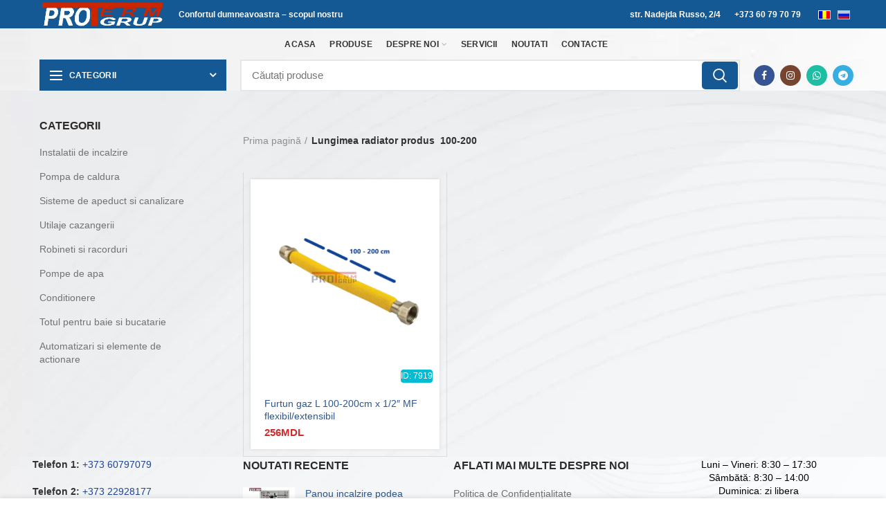

--- FILE ---
content_type: text/html; charset=UTF-8
request_url: https://proterm.md/ro/the-length-radiator/100-200/
body_size: 42471
content:
<!DOCTYPE html><html lang="ro-RO"><head><script data-no-optimize="1">var litespeed_docref=sessionStorage.getItem("litespeed_docref");litespeed_docref&&(Object.defineProperty(document,"referrer",{get:function(){return litespeed_docref}}),sessionStorage.removeItem("litespeed_docref"));</script> <meta charset="UTF-8"><link rel="profile" href="http://gmpg.org/xfn/11"><link rel="pingback" href="https://proterm.md/xmlrpc.php"><meta name="google-site-verification" content="kWMdwS5AU5FEfaViWKu7aMtxyMn3opt5r-f_fJygp_E" /><meta name="google-site-verification" content="y1ZjFmQibRq8lLAnreSk15vQ8zuykiOgOOP_pKnFBlQ" /><meta name="yandex-verification" content="01242464ef2737e3" /><meta name="p:domain_verify" content="30ba576b39d584c4ed57c742599a390a"/><meta name="robots" content="max-image-preview:standard"><meta name="viewport" content="width=device-width, initial-scale=1"><meta content='true' name='HandheldFriendly'/><meta content='width' name='MobileOptimized'/><meta content='yes' name='apple-mobile-web-app-capable'/><meta name="keywords" content="Proterm Grup, aer conditionat Moldova, pompe de caldura, incalzire centrala, sisteme de climatizare, automatizare, aparate de aer conditionat, montaj aer conditionat, Proterm Chisinau,  Moldova, split-uri, multisplit, sisteme VRF, incalzire electrica, echipamente de climatizare, tehnologii ecologice, Proterm.md, boilere,  automatizarae, racire locuinta, Kaisai, Auratsu, Mitsubishi, Starway, Rheken, instalare HVAC, service aer conditionat"><meta name="google-adsense-account" content="ca-pub-2284146792571417">
 <script type="litespeed/javascript">!function(f,b,e,v,n,t,s){if(f.fbq)return;n=f.fbq=function(){n.callMethod?n.callMethod.apply(n,arguments):n.queue.push(arguments)};if(!f._fbq)f._fbq=n;n.push=n;n.loaded=!0;n.version='2.0';n.queue=[];t=b.createElement(e);t.async=!0;t.src=v;s=b.getElementsByTagName(e)[0];s.parentNode.insertBefore(t,s)}(window,document,'script','https://connect.facebook.net/en_US/fbevents.js');fbq('init','442453497412146');fbq('track','PageView')</script> 
 <script type="litespeed/javascript" data-src="https://www.googleoptimize.com/optimize.js?id=OPT-PWHNPSJ"></script>  <script type="litespeed/javascript">!function(f,b,e,v,n,t,s){if(f.fbq)return;n=f.fbq=function(){n.callMethod?n.callMethod.apply(n,arguments):n.queue.push(arguments)};if(!f._fbq)f._fbq=n;n.push=n;n.loaded=!0;n.version='2.0';n.queue=[];t=b.createElement(e);t.async=!0;t.src=v;s=b.getElementsByTagName(e)[0];s.parentNode.insertBefore(t,s)}(window,document,'script','https://connect.facebook.net/en_US/fbevents.js');fbq('init','682035691140085');fbq('track','PageView')</script> <noscript><img height="1" width="1" style="display:none"
src="https://www.facebook.com/tr?id=682035691140085&ev=PageView&noscript=1"
/></noscript>
 <script type="application/ld+json">{
  "@context":"http://schema.org",
    "@graph": [{
  "@type":"LocalBusiness",
"image": "https://proterm.md/wp-content/uploads/2021/02/img_20191205_115747-1024x768.jpg",
  "@id":"https:/proterm.md/",
  "name":"PROTERM",
  "legalName" : "PROTERM GRUP SRL",
  "foundingDate": "2001",
  "telephone":"+37322927928",
  "faxNumber": "+37322442290",
  "email": "proterm@proterm.md",
   "url": "https://proterm.md/" ,
  "founders": [
 	{
 	"@type": "Person",
 	"name": "Surlari Andrei"
 	} 
  ],
  "description": "Proterm Grup, aer conditionat Moldova, pompe de caldura, incalzire centrala, sisteme de climatizare, automatizare, aparate de aer conditionat, montaj aer conditionat, Proterm Chisinau,  Moldova, split-uri, multisplit, sisteme VRF, incalzire electrica, echipamente de climatizare, tehnologii ecologice, Proterm.md, boilere,  automatizarae, racire locuinta, Kaisai, Auratsu, Mitsubishi, Starway, Rheken, instalare HVAC, service aer conditionat",
  "openingHours": "Luni,Marti,Miercuri,Joi,Vineri,Simbata 09:00-17:30",
  "pricerange":"Raport Pret - Calitate",
  "address":{  
    "@type":"PostalAddress",
    "streetAddress":"str.Nadejda Russo, 2/4",
    "addressLocality":"Chisinau, Riscani",
    "addressCountry": "MD",
    "addressRegion": "Chisinau",
    "postalCode": "MD-2024"
  },
  
  "contactPoint": {
 "@type": "ContactPoint",
 "contactType": "suport clienti",
 "telephone": [
    "+373-60-797-079",
    "+373-22-92-81-77",
    "+373-22-92-79-28"
 ],
 "faxNumber": "[+373-22-44-22-90]",
 "email": [
       "mailto:protermgrup@gmail.com",
       "mailto:protermgrup2021@gmail.com"
       ]
 },
 
 "sameAs": [ 
 "https://www.facebook.com/ProtermGrup",
 "https://www.instagram.com/proterm_grup_official/",
 "https://www.data2b.md/ru/companies/1003600070298/societatea-cu-raspundere-limitata-proterm-grup",
 "https://yandex.md/maps/org/proterm_grup/7428308057/?ll=28.857354%2C47.042010&z=16",
"https://www.tiktok.com/@protermgrup",
 "https://construct.md/index.php?/ru/pages/company/proterm_grup//",
 "https://www.infodebit.md/ro/company/details/1003600070298",
"https://www.yellowpages.md/ru/companies/info/131387-proterm-grup/"
  ],
  
  "aggregateRating":{
    "@type": "AggregateRating", 
	"ratingValue": "5", 
	"reviewCount": "15", 
	"worstRating": "1", 
	"bestRating": "5"
  },
  "review" : {
	"@type" : "Review",
    "reviewRating" : {
      "@type" : "Rating",
      "ratingValue" : "5",
      "bestRating" : "5",
      "worstRating" : "1"
    },
    "author": {
       "@type": "Person",
       "name": "Petru T"
    },
	"reviewBody" : "Personal receptiv si preturi competitive. Tot timpul au efectuat lucrul calitativ si cu responsabilitate asupra garantiei."
  },
  "geo":{
    "@type":"GeoCoordinates",
    "latitude":47.041969826521914, 
    "longitude":28.856920364284395 
  }
},
		
	 {
      "@context": "https://schema.org",
      "@type": "Organization",
      "url": "https://www.proterm.md",
      "logo": "https://proterm.md/wp-content/uploads/2023/03/ProtermGrup-Logo.webp"
    }
  ]
}</script> <script type="application/ld+json">{
        "@context": "http://schema.org",
        "@type": "Website",
        "name": "Proterm.md reprezentant oficial al multor branduri renumite din Moldova, realizam cazane, conditionere, bilere, robineti, automatizare, totul pentru casa.",
        "url": "https://www.proterm.md/",
        "potentialAction": {
            "@type": "SearchAction",
            "target": "https://www.proterm.md/search?q={search_term_string}",
            "query-input": "required name=search_term_string"
        }
    }</script> <meta name="theme-color" content="#005c91"><meta name="msapplication-TileColor" content="#005c91"><meta name="msapplication-navbutton-color" content="#005c91"><meta name="apple-mobile-web-app-status-bar-style" content="#005c91"><title>100-200 &#8211; Proterm Grup &#8211; incalzire, apeduct si canalizare</title><link rel='dns-prefetch' href='//www.googletagmanager.com' /><link rel='dns-prefetch' href='//fonts.googleapis.com' /><link rel="alternate" type="application/rss+xml" title="Proterm Grup - incalzire, apeduct si canalizare &raquo; Flux" href="https://proterm.md/ro/feed/" /><link rel="alternate" type="application/rss+xml" title="Proterm Grup - incalzire, apeduct si canalizare &raquo; Flux comentarii" href="https://proterm.md/ro/comments/feed/" /><link rel="alternate" type="application/rss+xml" title="Proterm Grup - incalzire, apeduct si canalizare &raquo; Flux 100-200 [:ro]Lungimea radiator[:ru]Lungimea[:]" href="https://proterm.md/ro/the-length-radiator/100-200/feed/" /><style id='wp-img-auto-sizes-contain-inline-css' type='text/css'>img:is([sizes=auto i],[sizes^="auto," i]){contain-intrinsic-size:3000px 1500px}
/*# sourceURL=wp-img-auto-sizes-contain-inline-css */</style><link data-optimized="2" rel="stylesheet" href="https://proterm.md/wp-content/litespeed/css/314ec6594ffb1f0d6417aac2a7950694.css?ver=0b299" /><style id='global-styles-inline-css' type='text/css'>:root{--wp--preset--aspect-ratio--square: 1;--wp--preset--aspect-ratio--4-3: 4/3;--wp--preset--aspect-ratio--3-4: 3/4;--wp--preset--aspect-ratio--3-2: 3/2;--wp--preset--aspect-ratio--2-3: 2/3;--wp--preset--aspect-ratio--16-9: 16/9;--wp--preset--aspect-ratio--9-16: 9/16;--wp--preset--color--black: #000000;--wp--preset--color--cyan-bluish-gray: #abb8c3;--wp--preset--color--white: #ffffff;--wp--preset--color--pale-pink: #f78da7;--wp--preset--color--vivid-red: #cf2e2e;--wp--preset--color--luminous-vivid-orange: #ff6900;--wp--preset--color--luminous-vivid-amber: #fcb900;--wp--preset--color--light-green-cyan: #7bdcb5;--wp--preset--color--vivid-green-cyan: #00d084;--wp--preset--color--pale-cyan-blue: #8ed1fc;--wp--preset--color--vivid-cyan-blue: #0693e3;--wp--preset--color--vivid-purple: #9b51e0;--wp--preset--gradient--vivid-cyan-blue-to-vivid-purple: linear-gradient(135deg,rgb(6,147,227) 0%,rgb(155,81,224) 100%);--wp--preset--gradient--light-green-cyan-to-vivid-green-cyan: linear-gradient(135deg,rgb(122,220,180) 0%,rgb(0,208,130) 100%);--wp--preset--gradient--luminous-vivid-amber-to-luminous-vivid-orange: linear-gradient(135deg,rgb(252,185,0) 0%,rgb(255,105,0) 100%);--wp--preset--gradient--luminous-vivid-orange-to-vivid-red: linear-gradient(135deg,rgb(255,105,0) 0%,rgb(207,46,46) 100%);--wp--preset--gradient--very-light-gray-to-cyan-bluish-gray: linear-gradient(135deg,rgb(238,238,238) 0%,rgb(169,184,195) 100%);--wp--preset--gradient--cool-to-warm-spectrum: linear-gradient(135deg,rgb(74,234,220) 0%,rgb(151,120,209) 20%,rgb(207,42,186) 40%,rgb(238,44,130) 60%,rgb(251,105,98) 80%,rgb(254,248,76) 100%);--wp--preset--gradient--blush-light-purple: linear-gradient(135deg,rgb(255,206,236) 0%,rgb(152,150,240) 100%);--wp--preset--gradient--blush-bordeaux: linear-gradient(135deg,rgb(254,205,165) 0%,rgb(254,45,45) 50%,rgb(107,0,62) 100%);--wp--preset--gradient--luminous-dusk: linear-gradient(135deg,rgb(255,203,112) 0%,rgb(199,81,192) 50%,rgb(65,88,208) 100%);--wp--preset--gradient--pale-ocean: linear-gradient(135deg,rgb(255,245,203) 0%,rgb(182,227,212) 50%,rgb(51,167,181) 100%);--wp--preset--gradient--electric-grass: linear-gradient(135deg,rgb(202,248,128) 0%,rgb(113,206,126) 100%);--wp--preset--gradient--midnight: linear-gradient(135deg,rgb(2,3,129) 0%,rgb(40,116,252) 100%);--wp--preset--font-size--small: 13px;--wp--preset--font-size--medium: 20px;--wp--preset--font-size--large: 36px;--wp--preset--font-size--x-large: 42px;--wp--preset--spacing--20: 0.44rem;--wp--preset--spacing--30: 0.67rem;--wp--preset--spacing--40: 1rem;--wp--preset--spacing--50: 1.5rem;--wp--preset--spacing--60: 2.25rem;--wp--preset--spacing--70: 3.38rem;--wp--preset--spacing--80: 5.06rem;--wp--preset--shadow--natural: 6px 6px 9px rgba(0, 0, 0, 0.2);--wp--preset--shadow--deep: 12px 12px 50px rgba(0, 0, 0, 0.4);--wp--preset--shadow--sharp: 6px 6px 0px rgba(0, 0, 0, 0.2);--wp--preset--shadow--outlined: 6px 6px 0px -3px rgb(255, 255, 255), 6px 6px rgb(0, 0, 0);--wp--preset--shadow--crisp: 6px 6px 0px rgb(0, 0, 0);}:where(.is-layout-flex){gap: 0.5em;}:where(.is-layout-grid){gap: 0.5em;}body .is-layout-flex{display: flex;}.is-layout-flex{flex-wrap: wrap;align-items: center;}.is-layout-flex > :is(*, div){margin: 0;}body .is-layout-grid{display: grid;}.is-layout-grid > :is(*, div){margin: 0;}:where(.wp-block-columns.is-layout-flex){gap: 2em;}:where(.wp-block-columns.is-layout-grid){gap: 2em;}:where(.wp-block-post-template.is-layout-flex){gap: 1.25em;}:where(.wp-block-post-template.is-layout-grid){gap: 1.25em;}.has-black-color{color: var(--wp--preset--color--black) !important;}.has-cyan-bluish-gray-color{color: var(--wp--preset--color--cyan-bluish-gray) !important;}.has-white-color{color: var(--wp--preset--color--white) !important;}.has-pale-pink-color{color: var(--wp--preset--color--pale-pink) !important;}.has-vivid-red-color{color: var(--wp--preset--color--vivid-red) !important;}.has-luminous-vivid-orange-color{color: var(--wp--preset--color--luminous-vivid-orange) !important;}.has-luminous-vivid-amber-color{color: var(--wp--preset--color--luminous-vivid-amber) !important;}.has-light-green-cyan-color{color: var(--wp--preset--color--light-green-cyan) !important;}.has-vivid-green-cyan-color{color: var(--wp--preset--color--vivid-green-cyan) !important;}.has-pale-cyan-blue-color{color: var(--wp--preset--color--pale-cyan-blue) !important;}.has-vivid-cyan-blue-color{color: var(--wp--preset--color--vivid-cyan-blue) !important;}.has-vivid-purple-color{color: var(--wp--preset--color--vivid-purple) !important;}.has-black-background-color{background-color: var(--wp--preset--color--black) !important;}.has-cyan-bluish-gray-background-color{background-color: var(--wp--preset--color--cyan-bluish-gray) !important;}.has-white-background-color{background-color: var(--wp--preset--color--white) !important;}.has-pale-pink-background-color{background-color: var(--wp--preset--color--pale-pink) !important;}.has-vivid-red-background-color{background-color: var(--wp--preset--color--vivid-red) !important;}.has-luminous-vivid-orange-background-color{background-color: var(--wp--preset--color--luminous-vivid-orange) !important;}.has-luminous-vivid-amber-background-color{background-color: var(--wp--preset--color--luminous-vivid-amber) !important;}.has-light-green-cyan-background-color{background-color: var(--wp--preset--color--light-green-cyan) !important;}.has-vivid-green-cyan-background-color{background-color: var(--wp--preset--color--vivid-green-cyan) !important;}.has-pale-cyan-blue-background-color{background-color: var(--wp--preset--color--pale-cyan-blue) !important;}.has-vivid-cyan-blue-background-color{background-color: var(--wp--preset--color--vivid-cyan-blue) !important;}.has-vivid-purple-background-color{background-color: var(--wp--preset--color--vivid-purple) !important;}.has-black-border-color{border-color: var(--wp--preset--color--black) !important;}.has-cyan-bluish-gray-border-color{border-color: var(--wp--preset--color--cyan-bluish-gray) !important;}.has-white-border-color{border-color: var(--wp--preset--color--white) !important;}.has-pale-pink-border-color{border-color: var(--wp--preset--color--pale-pink) !important;}.has-vivid-red-border-color{border-color: var(--wp--preset--color--vivid-red) !important;}.has-luminous-vivid-orange-border-color{border-color: var(--wp--preset--color--luminous-vivid-orange) !important;}.has-luminous-vivid-amber-border-color{border-color: var(--wp--preset--color--luminous-vivid-amber) !important;}.has-light-green-cyan-border-color{border-color: var(--wp--preset--color--light-green-cyan) !important;}.has-vivid-green-cyan-border-color{border-color: var(--wp--preset--color--vivid-green-cyan) !important;}.has-pale-cyan-blue-border-color{border-color: var(--wp--preset--color--pale-cyan-blue) !important;}.has-vivid-cyan-blue-border-color{border-color: var(--wp--preset--color--vivid-cyan-blue) !important;}.has-vivid-purple-border-color{border-color: var(--wp--preset--color--vivid-purple) !important;}.has-vivid-cyan-blue-to-vivid-purple-gradient-background{background: var(--wp--preset--gradient--vivid-cyan-blue-to-vivid-purple) !important;}.has-light-green-cyan-to-vivid-green-cyan-gradient-background{background: var(--wp--preset--gradient--light-green-cyan-to-vivid-green-cyan) !important;}.has-luminous-vivid-amber-to-luminous-vivid-orange-gradient-background{background: var(--wp--preset--gradient--luminous-vivid-amber-to-luminous-vivid-orange) !important;}.has-luminous-vivid-orange-to-vivid-red-gradient-background{background: var(--wp--preset--gradient--luminous-vivid-orange-to-vivid-red) !important;}.has-very-light-gray-to-cyan-bluish-gray-gradient-background{background: var(--wp--preset--gradient--very-light-gray-to-cyan-bluish-gray) !important;}.has-cool-to-warm-spectrum-gradient-background{background: var(--wp--preset--gradient--cool-to-warm-spectrum) !important;}.has-blush-light-purple-gradient-background{background: var(--wp--preset--gradient--blush-light-purple) !important;}.has-blush-bordeaux-gradient-background{background: var(--wp--preset--gradient--blush-bordeaux) !important;}.has-luminous-dusk-gradient-background{background: var(--wp--preset--gradient--luminous-dusk) !important;}.has-pale-ocean-gradient-background{background: var(--wp--preset--gradient--pale-ocean) !important;}.has-electric-grass-gradient-background{background: var(--wp--preset--gradient--electric-grass) !important;}.has-midnight-gradient-background{background: var(--wp--preset--gradient--midnight) !important;}.has-small-font-size{font-size: var(--wp--preset--font-size--small) !important;}.has-medium-font-size{font-size: var(--wp--preset--font-size--medium) !important;}.has-large-font-size{font-size: var(--wp--preset--font-size--large) !important;}.has-x-large-font-size{font-size: var(--wp--preset--font-size--x-large) !important;}
/*# sourceURL=global-styles-inline-css */</style><style id='classic-theme-styles-inline-css' type='text/css'>/*! This file is auto-generated */
.wp-block-button__link{color:#fff;background-color:#32373c;border-radius:9999px;box-shadow:none;text-decoration:none;padding:calc(.667em + 2px) calc(1.333em + 2px);font-size:1.125em}.wp-block-file__button{background:#32373c;color:#fff;text-decoration:none}
/*# sourceURL=/wp-includes/css/classic-themes.min.css */</style><style id='woof-inline-css' type='text/css'>.woof_products_top_panel li span, .woof_products_top_panel2 li span{background: url(https://proterm.md/wp-content/plugins/woocommerce-products-filter/img/delete.png);background-size: 14px 14px;background-repeat: no-repeat;background-position: right;}
.woof_edit_view{
                    display: none;
                }
/*# sourceURL=woof-inline-css */</style><style id='woocommerce-inline-inline-css' type='text/css'>.woocommerce form .form-row .required { visibility: visible; }
/*# sourceURL=woocommerce-inline-inline-css */</style> <script type="text/template" id="tmpl-variation-template"><div class="woocommerce-variation-description">{{{ data.variation.variation_description }}}</div>
	<div class="woocommerce-variation-price">{{{ data.variation.price_html }}}</div>
	<div class="woocommerce-variation-availability">{{{ data.variation.availability_html }}}</div></script> <script type="text/template" id="tmpl-unavailable-variation-template"><p role="alert">Regret, acest produs nu este disponibil. Te rog alege altceva.</p></script> <script id="woocommerce-google-analytics-integration-gtag-js-after" type="litespeed/javascript">window.dataLayer=window.dataLayer||[];function gtag(){dataLayer.push(arguments)}
for(const mode of[{"analytics_storage":"denied","ad_storage":"denied","ad_user_data":"denied","ad_personalization":"denied","region":["AT","BE","BG","HR","CY","CZ","DK","EE","FI","FR","DE","GR","HU","IS","IE","IT","LV","LI","LT","LU","MT","NL","NO","PL","PT","RO","SK","SI","ES","SE","GB","CH"]}]||[]){gtag("consent","default",{"wait_for_update":500,...mode})}
gtag("js",new Date());gtag("set","developer_id.dOGY3NW",!0);gtag("config","G-H331VP1BT1",{"track_404":!0,"allow_google_signals":!0,"logged_in":!1,"linker":{"domains":["proterm.md"],"allow_incoming":!1},"custom_map":{"dimension1":"logged_in"}})</script> <script id="woof-husky-js-extra" type="litespeed/javascript">var woof_husky_txt={"ajax_url":"https://proterm.md/wp-admin/admin-ajax.php","plugin_uri":"https://proterm.md/wp-content/plugins/woocommerce-products-filter/ext/by_text/","loader":"https://proterm.md/wp-content/plugins/woocommerce-products-filter/ext/by_text/assets/img/ajax-loader.gif","not_found":"Nothing found!","prev":"Prev","next":"Next","site_link":"https://proterm.md","default_data":{"placeholder":"","behavior":"title","search_by_full_word":0,"autocomplete":1,"how_to_open_links":0,"taxonomy_compatibility":0,"sku_compatibility":0,"custom_fields":"","search_desc_variant":0,"view_text_length":10,"min_symbols":3,"max_posts":10,"image":"","notes_for_customer":"","template":"default","max_open_height":300,"page":0}}</script> <script id="woocommerce-js-extra" type="litespeed/javascript">var woocommerce_params={"ajax_url":"/wp-admin/admin-ajax.php","wc_ajax_url":"/ro/?wc-ajax=%%endpoint%%","i18n_password_show":"Arat\u0103 parola","i18n_password_hide":"Ascunde parola"}</script> <script id="wp-util-js-extra" type="litespeed/javascript">var _wpUtilSettings={"ajax":{"url":"/wp-admin/admin-ajax.php"}}</script> <script id="wc-add-to-cart-variation-js-extra" type="litespeed/javascript">var wc_add_to_cart_variation_params={"wc_ajax_url":"/ro/?wc-ajax=%%endpoint%%","i18n_no_matching_variations_text":"Regret, nu s-a potrivit niciun produs cu selec\u021bia ta. Te rog alege o alt\u0103 combina\u021bie.","i18n_make_a_selection_text":"Te rog selecteaz\u0103 c\u00e2teva op\u021biuni pentru produs \u00eenainte de a-l ad\u0103uga \u00een co\u0219ul t\u0103u.","i18n_unavailable_text":"Regret, acest produs nu este disponibil. Te rog alege altceva.","i18n_reset_alert_text":"Selec\u021bia ta a fost resetat\u0103. Te rog s\u0103 selectezi c\u00e2teva op\u021biuni pentru produse \u00eenainte de a ad\u0103uga acest produs \u00een co\u0219."}</script> <script></script><link rel="https://api.w.org/" href="https://proterm.md/ro/wp-json/" /><link rel="EditURI" type="application/rsd+xml" title="RSD" href="https://proterm.md/xmlrpc.php?rsd" /><style></style><style type="text/css">.qtranxs_flag_ro {background-image: url(https://proterm.md/wp-content/plugins/qtranslate-x/flags/ro.png); background-repeat: no-repeat;}
.qtranxs_flag_ru {background-image: url(https://proterm.md/wp-content/plugins/qtranslate-x/flags/ru.png); background-repeat: no-repeat;}</style><link hreflang="ro" href="https://proterm.md/ro/the-length-radiator/100-200/" rel="alternate" /><link hreflang="ru" href="https://proterm.md/ru/the-length-radiator/100-200/" rel="alternate" /><link hreflang="x-default" href="https://proterm.md/ro/the-length-radiator/100-200/" rel="alternate" /><meta name="generator" content="qTranslate-X 3.4.6.8" /><meta name="theme-color" content=""><link rel="preload" href="https://proterm.md/wp-content/themes/woodmart/fonts/woodmart-font.woff
" as="style">	<noscript><style>.woocommerce-product-gallery{ opacity: 1 !important; }</style></noscript><meta name="generator" content="Powered by WPBakery Page Builder - drag and drop page builder for WordPress."/><link rel="icon" href="https://proterm.md/wp-content/uploads/2021/08/logo-sus-proterm-modificat-ico-100x100.ico" sizes="32x32" /><link rel="icon" href="https://proterm.md/wp-content/uploads/2021/08/logo-sus-proterm-modificat-ico.ico" sizes="192x192" /><link rel="apple-touch-icon" href="https://proterm.md/wp-content/uploads/2021/08/logo-sus-proterm-modificat-ico.ico" /><meta name="msapplication-TileImage" content="https://proterm.md/wp-content/uploads/2021/08/logo-sus-proterm-modificat-ico.ico" /><style type="text/css" id="wp-custom-css">html, body {
	
	width: 100%; 
	overflow-x: hidden;
	
}

.product-grid-item .product-image-link img {
	height: 300px;
	object-fit: cover;
}
@media (max-width: 400px) {
	.product-grid-item .product-image-link img {
		height: 160px;
	}
}
.description_wrapper .description {
	margin-top: 15px;
}
.woocommerce-product-attributes-item__value p {
	margin-bottom: 0;
}
@media (min-width: 768px) {
	.product_meta {
		border-top: none !important;
	}	
}

@media (max-width: 1024px) {
	div[class*=woodmart-carousel-spacing] .owl-nav>div[class*=next] {
			margin-right: 0;
	}
}

/* Ferificat */
@media (max-width: 1024px){
	div[class*=woodmart-carousel-spacing] .owl-nav>div[class*=prev] {
			margin-left: 0;
	}
}

.text-align-left {
	text-align: left !important;
}
.woodmart-empty-wishlist {
	display: none;
}
.woodmart-empty-page-text {
	margin-top: 50px;
}
.author-area-info h4 {
	margin-bottom: 5px;
}
.vc_custom_1610984349236 {
	padding-top: 4px !important;
}
.woocommerce-ordering {
	display: none;
}
.description_wrapper .description {
	display: block;
}
.single .product-images img {
	background-color:#fff;
}

.single .description ul {
	margin-left: 18px
	list-style-type: disc;
}
.description_wrapper .description a{
	color: #cb0303;
}



.menu-opener.color-scheme-light {
    color: #ffffff;
    background-color: #145994; 

}



.vertical-navigation .menu {
	background-color: rgba(255, 255, 255, 1);
} 



.menu-simple-dropdown .sub-sub-menu, .vertical-navigation .sub-menu-dropdown>.container  :hover {
color:rgba(13, 68, 152, 1);
	zoom: 101%;
}

.vertical-navigation .item-level-0>a {
    padding: 12px 18px;
    color: #23282d;
    text-transform: none;
    font-weight: 590;
    font-size: 14px;
    line-height: 20px;
    background-color:#ffffff;
  
}

.vertical-navigation .item-level-0>a :hover {
	zoom:101%;
	transition: all .25s ease;
	color: rgba(13, 68, 152, 1);
}




.woodmart-menu-price {
    display: flex;
    align-items: center;
    flex-direction: row;
    /* margin-bottom: 35px; */
    border-bottom: 2px solid #b1b1b1;
}

.product_meta>span a, .product_meta>span span {
    display: inline-block;
    margin: 0 1px;
    color: black!Important;
   font-weight: 550;
}

.vc_tta.vc_tta-spacing-1 .vc_tta-tab {
    background-color: #e1e1e1;
}


.vc_tta.vc_tta-shape-rounded .vc_tta-tab>a {
    border-radius: 0px;
}

.vc_tta.vc_tta-spacing-1 .vc_tta-tab :focus{
	background-color:#5aabdb!Important;
}

.vc_tta-color-white.vc_tta-style-outline .vc_tta-panel.vc_active .vc_tta-panel-heading {
    border-color: #fff;
    background-color: #5aabdb;
}


.woodmart-navigation .menu {
    flex-wrap: inherit;
}

	




.bapf_sfilter .bapf_hascolarr, .bapf_sfilter .bapf_hasdesc{
	font-size: small!Important;
	margin-bottom: auto!Important;
}

.bapf_sfilter{
	margin-bottom: 10px;
}


.added_to_cart, .btn, .button, [type=button], [type=submit], button 
	{ 
	background-color: #57baf5;
	border-radius: 5px;
	}


.bapf_slct select{
	width: auto;
}


.offcanvas-sidebar-mobile .shop-content-area:not(.col-lg-12) .woodmart-shop-tools {
    
    justify-content:left;
}





.main-page-wrapper {
background-image: url("/wp-content/uploads/2021/01/whitewhite.jpg.webp");
}
		

.widget_shopping_cart .buttons a {
color: #ffffff!Important;
}






.bapf_head, h3 {
color: #0d4498;
margin-bottom: 3px;
	font-size: 16px;
}



#wd-611cbe6fcc1a0 {
	box-shadow: 14px -20px 16px 7px #e3e3e3;
}


#wd-611bbdea24bd2 {
	box-shadow: 14px -20px 16px 7px #e3e3e3;
}


.wd-tools-element>a {
	color: #0077ba;

}

.woodmart-show-sidebar-btn span:not(.woodmart-side-bar-icon){
	color: #0077ba;
}

.woodmart-show-sidebar-btn .woodmart-side-bar-icon, .woodmart-show-sidebar-btn .woodmart-side-bar-icon::after, .woodmart-show-sidebar-btn .woodmart-side-bar-icon::before{
	background-color: #0077ba;
}

.price .amount {
  
    color: #cf2d2d;

}

del .amount {
    color: #777777!Important;
}





.navigation-style-bordered .menu-simple-dropdown .color-scheme-dark li a:hover, .navigation-style-default .menu-simple-dropdown .color-scheme-dark li a:hover, .navigation-style-separated .menu-simple-dropdown .color-scheme-dark li a:hover, .vertical-navigation .menu-simple-dropdown li a:hover, .woodmart-header-links .color-scheme-dark li a:hover {
background-color: #e6f6fb!Important;
}





.header-categories-nav .categories-menu-dropdown .menu {
    border-top: none;
    background-color: #e2f1fd!Important;
}
	
	.vertical-navigation .item-level-0:hover>a{
	    background-color: #eaedee!Important;
    color: #494949;
		}



.menu-simple-dropdown li a{
	padding-left: 17px!Important; 
}





.single .product-images img {
	background-color: #fff;
}




@media (max-width: 768px) {
.row {
max-width: initial;
  padding-left:auto;
	}	
}




.page-title-default{
    background-color: initial;
	}


.page-title.color-scheme-light .entry-title {
	color: #2f7dc2;
}




.categories-style-carousel, .slider-type-post, .slider-type-product {
	margin-bottom: 0px;
}



.cat-design-alt {
    font-size: smaller!Important;
	}


.category-grid-item .category-title {
	color: #0d4498;
}



.wd1 {
    background-color: #2a73be;
    border-color: #2a73be;
    color: white!Important;
}





/*@media (max-width: 1024px) {
	.whb-header {
    margin-bottom: 0px; 
		padding-top: 97px!Important;
}
} 

@media (min-width: 1024px) {
	.whb-header {
    margin-bottom: 0px!Important; 
}
}*/

.shop-content-area>.woocommerce-notices-wrapper {
	margin-bottom: 0px!Important;
}

.woocommerce-notices-wrapper:empty {
    display: inline-block;
}

@media (max-width: 1024px)
.main-page-wrapper {
    margin-top: 0px!Important;
    padding-top: 11px!Important;
}

@media (min-width: 769px) and (max-width: 1024px)
.offcanvas-sidebar-tablet .shop-content-area:not(.col-lg-12) .shop-loop-head {
	margin-top: 0px!Important;
}

@media (max-width: 1024px)
.shop-loop-head {
    margin-top: 0px!Important; 
	margin-bottom: 0px!Important;
}


/*Stilu la logo cu shadow*/
@media (max-width: 1024px)
.woodmart-logo{
box-shadow: rgb(255 255 240 / 20%) -11px 16px 200px 100px, rgb(255 255 240 / 30%) -20px 15px 40px, inset rgb(55 86 141) 10px -5px 18px 12px;
	display: none;
	        }



   

/*Hirneaua asta pin am gasit-o mio facut un galavniac pizdet aproape jumate de an pin am gasit ca in loc de width 265px care tema o pune po umalcianiiu niarata in google mobile ca stranita nui optimizata?*/
@media (max-width: 1024px)
	.cart-widget-side, .login-form-side, .mobile-nav{
		width: initial!Important;
}



/* MArgina la meniu de mobil snu fie drept in margine*/
.offcanvas-sidebar-mobile .sidebar-container .widget-area{
	margin-left: 10px;
	margin-right: 10px;
}

/* Backgraundu la meniu mobil

.offcanvas-sidebar-mobile.admin-bar .sidebar-container {
	background-image: url("/wp-content/uploads/2021/01/whitewhite.jpg.webp");
}
*/





/* Sa fie Shift Layaut mai mic de la 0 - 0.25 nu mai mare*/

/* .whb-color-light .whb-text-element {
    padding: unset;
}*/ 



.whb-col-mobile{
     margin-right: 0px;
    margin-left: 0px;
}

.whb-space-element {
	    width: 0px!Important;
}
#qtranslate-chooser {
	margin: auto !Important;
	display: flex!Important;
}

/* La logo proterm mobil rotund*/

			.whb-general-header .woodmart-logo img {
    border-radius: 5px;
    width: 121px;
	  padding: inherit;
				background-color: #004994
				}


/* La logo proterm descktop
@media (min-width: 1025px){
.whb-top-bar .woodmart-logo img {
    width: 150px;
      }
}
*/

.woodmart-shopping-cart {
    position: inherit;
}


/* La produse pe pagina principala sa fie fara otstupuri

.woodmart-spacing-6>article, .woodmart-spacing-6>div {
   margin-bottom: 0px!Important; 
   padding-right: 0px!Important; 
   padding-left: 0px!Important; 
}*/


.cat-design-alt {
	margin-bottom: 0px;
}

.category-grid-item {
	
    margin-bottom: 0px;
}


.site-content {
    margin-bottom: 0px;
}


.product-grid-item .product-image-link {
	 background-color: white;
}

.color-scheme-light .search-results-wrapper .woodmart-scroll, .woodmart-dark .search-results-wrapper .woodmart-scroll   { 
background-color: #90c8ef; 
}


.color-scheme-light .view-all-results, .woodmart-dark .view-all-results {
    background-color: #0092dd;
    color: #ffff;
}


.color-scheme-light .view-all-results:hover, .woodmart-dark .view-all-results:hover {
    background-color: rgb(113 205 253);
}

/*Menu left side background style*/
.cart-widget-side, .login-form-side, .mobile-nav {
    background-image: url(/wp-content/uploads/2023/01/Background-888-min.jpeg);
    background-size: contain;
    background-position: left bottom;
    background-repeat: no-repeat;
}

/*Menu dropdoun style*/
.site-mobile-menu li a:visited {
font-size: medium;
    color: #737171;
    background-color: #d2d2d24f;
}

/*Menu dropdoun style*/
.site-mobile-menu li a:focus {
    font-size: medium;
    color: #0077ba;
    background-color: #d2d2d25c;
}


/*La produse carusel textu hover*/
.title-line-two .product-grid-item .product-title :hover {
    color: #0077ba;
    background-color: #d2d2d25c;
}


/*La forma de cautare culoare text si alte stiluri

.searchform input[type=text] {
    color: #145994;
	  height: 43px!important;
}*/

.autocomplete-suggestion .suggestion-title, .color-scheme-dark .widget a.product-title, .color-scheme-dark .woodmart-widget a.product-title, .color-scheme-dark div[class^=vc_wp] a.product-title, .group_table td.label a, .product-grid-item .product-title, .product-title, .widget_recent_comments ul li>a, .widget_recent_entries ul li a, .widget_recent_reviews .product-title, .woodmart-menu-price .menu-price-title, .woodmart-recent-posts .entry-title a, a.product-title, td.product-name a {
    color: #2c5790;
}

.search-style-with-bg.searchform .searchsubmit {
	background-color:#145994! Important;
	margin: 3px;
}

/* Sa dispara social butoanele de sus se afla in header
@media (max-width: 600px){
.whb-column>.woodmart-social-icons {
	visibility: hidden;
}
}

*/


.woodmart-show-sidebar-btn span:not(.woodmart-side-bar-icon) {
    color: #145994!Important;
}





/* Sa dispara iconca de cumparaturi de pe produse */
.woodmart-hover-icons .woodmart-buttons {
    visibility: visible;
}

/* Si asta tot iconca la corzina sa dispara */ 
.woodmart-buttons.wd-pos-r-t {
 visibility: visible;
} 

.compare-icon {
	color: #ffff;
}



/*LA Hotspot la ecran mic fara  bla bla */
@media (max-width: 1025px){
.hotspot-content {
background: transparent !Important;
	box-shadow: 0 0 0px rgba(0,0,0,.15)!Important;
}
}

/*LA Hotspot citeste detalii butonu sa fie frumos */
.description_wrapper .description a {
color: #ffffff!Important;
} 


/*LA Hotspot citeste detalii butonu hover sa fie schimbat */
.added_to_cart:hover, .btn:hover, .button:hover, [type=button]:hover, [type=submit]:hover, button:hover {

    box-shadow: inset 0 0 200px #00a2ce;
}


.woodmart-spacing-6 {
	margin-right: 0px!Important;
    margin-left: 0px!Important;
}



/* LA kokies stilu */

.title, .woocommerce-Reviews .comment-reply-title, h1, h2, h3, h4, h5, h6, legend {
    display: block;
    margin-bottom: 20px;
    color: #005584;
    font-weight: 500;
    line-height: 1.4;
    margin-bottom: auto;
}


.product-image-summary .woocommerce-product-details__short-description{
	margin-bottom: 3px;	
}

.woodmart-before-add-to-cart{
	margin-bottom: 3px;
    font-family: inherit;
    color: red;
    font-weight: bold;
}


.joinchat {
	bottom: 120px!Important;
}

/* Sa fie fara margini la coloana cu branduri */
.footer-column {
    margin-bottom: 0px!Important;
}

.footer-sidebar {
    padding-top: 1px;
}

	.compare-icon {
    color: #004994;
}


/* Produse variabile sa fie in jos lista */
.variations_form .variations tr:last-child td {
    padding-bottom: 0px;
    display: block;
}

 /*Sa dispara cantitatea si corzina de pe pagina cu un singur produs */
.woocommerce-variation-add-to-cart{
    visibility: hidden;
}




/*Produse variabile stiluri la forma*/
.variations_form .variations label {
    font-size: medium;
    color: #227399;
}

.variations_form .variations .value select {
    display: inline-block;
    max-width: fit-content;
    border: 2px solid #026ea1;
}


.variations_form .variations .value select {
    display: inline-block;
    max-width: fit-content;
    border: 2px solid #026ea1;
    color: #005881;
}




 .category-grid-item .category-title {
    font-size: 13px;
    }
/*Butonu preload  in jos la produse*/
.added_to_cart, .btn, .button, [type=button], [type=submit], button{
color: white;
}

.whb-top-bar .whb-text-element {
    text-align: center;
}


.language-chooser li {
      margin-left: 5px;
}


.woodmart-toolbar .woodmart-cart-design-5 {
    position: relative;
}



.product-sku {
    color: #005c91;
}





/*la label Sales stiluri*/

.label-attribute-pa_sales {
	background-color: #e91134 !Important;
	color: #ffffff !Important;
	
}


/*La produse noi in coltu din dreapta stilurile langa baner*/


.wpb-js-composer .vc_tta.vc_general.vc_tta-style-classic.vc_tta-tabs .vc_tta-tab .vc_tta-title-text {
    font-size: small; 
}



.vc_tta.vc_tta-spacing-1 .vc_tta-tabs-list {
    margin-top: -13px !Important;
	margin-bottom: -4px !Important;
}


.vc_tta-controls-align-left.vc_tta-tabs.vc_tta-tabs-position-top:not([class*=vc_tta-gap]):not(.vc_tta-o-no-fill) .vc_tta-panels {
overflow-x: hidden;
    overflow-y: auto;
    max-height: 407px; 
}

.woodmart-content-popup, .woodmart-promo-popup {
margin: 0px auto;  padding: 0px;
}


//Aceste stiluri pentru ID de pe fotografie (3 clase de mai jos)
.product-grid-item,
.product-image-link,
.woocommerce-product-gallery {
    position: relative !important;
}

.product-id-overlay {
    position: absolute;
    bottom: 6px;      /* правый нижний угол */
    right: 10px;
    top: auto !Important;
    left: auto !Important;
    z-index: 1 !Important;       /* меньше, чем у значков sale/new */
    background: #00BCD4;
    color: #fff;
    padding: 0 !important;
    font-size: 12px;
    border-radius: 4px;
    text-decoration: none;
}

.product-id-overlay a {
    background: none;
    color: #fff;
    padding: 0;
    border-radius: 4px;
}

.product-id-overlay a:hover {
    background: #5eb8c3;
}</style><style>/* Site width */

			/* Header Boxed */ 
			@media (min-width: 1025px) {

				.whb-boxed:not(.whb-sticked):not(.whb-full-width) .whb-main-header {
					max-width: 1192px;
				}
			}

			.container {
				max-width: 1222px;
			}
			
			@media (min-width: 1292px) {
				
				[data-vc-full-width] {
											left: calc((-100vw - -1222px) / 2);
									}
				
				[data-vc-full-width]:not([data-vc-stretch-content]) {
			        padding-left: calc((100vw - 1222px) / 2);
			        padding-right: calc((100vw - 1222px) / 2);
				}

				.platform-Windows [data-vc-full-width] {
											left: calc((-100vw - -1239px) / 2);
									}

				.platform-Windows [data-vc-full-width]:not([data-vc-stretch-content]) {
			        padding-left: calc((100vw - 1239px) / 2);
			        padding-right: calc((100vw - 1239px) / 2);
				}

				.browser-Edge [data-vc-full-width] {
											left: calc((-100vw - -1234px) / 2);
									}

				.browser-Edge [data-vc-full-width]:not([data-vc-stretch-content]) {
			        padding-left: calc((100vw - 1234px) / 2);
			        padding-right: calc((100vw - 1234px) / 2);
				}
			}


				
		/* Quickview */
		.popup-quick-view {
		   max-width: 580px;
		}

		/* Shop popup */
		.woodmart-promo-popup {
		   max-width: 480px;
		}

		/* Header Banner */
		.header-banner {
			height: 33px;
		}

		.header-banner-display .website-wrapper {
			margin-top:33px;
		}

		/* Tablet */
        @media (max-width: 1024px) {

			/* header Banner */

			.header-banner {
				height: 70px;
			}

			.header-banner-display .website-wrapper {
				margin-top:70px;
			}

		}

                    .woodmart-woocommerce-layered-nav .woodmart-scroll-content {
                max-height: 280px;
            }
        
		
        

			@media (min-width: 1025px) {

				.whb-top-bar-inner {
		            height: 41px;
				}

				.whb-general-header-inner {
		            height: 45px;
				}

				.whb-header-bottom-inner {
		            height: 45px;
				}

				.whb-sticked .whb-top-bar-inner {
		            height: 41px;
				}

				.whb-sticked .whb-general-header-inner {
		            height: 45px;
				}

				.whb-sticked .whb-header-bottom-inner {
		            height: 45px;
				}

				/* HEIGHT OF HEADER CLONE */

				.whb-clone .whb-general-header-inner {
		            height: 50px;
				}

				/* HEADER OVERCONTENT */

				.woodmart-header-overcontent .title-size-small {
					padding-top: 151px;
				}

				.woodmart-header-overcontent .title-size-default {
					padding-top: 191px;
				}

				.woodmart-header-overcontent .title-size-large {
					padding-top: 231px;
				}

				/* HEADER OVERCONTENT WHEN SHOP PAGE TITLE TURN OFF  */

				.woodmart-header-overcontent .without-title.title-size-small {
					padding-top: 131px;
				}


				.woodmart-header-overcontent .without-title.title-size-default {
					padding-top: 166px;
				}


				.woodmart-header-overcontent .without-title.title-size-large {
					padding-top: 191px;
				}

				/* HEADER OVERCONTENT ON SINGLE PRODUCT */

				.single-product .whb-overcontent:not(.whb-custom-header) {
					padding-top: 131px;
				}

				/* HEIGHT OF LOGO IN TOP BAR */

				.whb-top-bar .woodmart-logo img {
					max-height: 41px;
				}

				.whb-sticked .whb-top-bar .woodmart-logo img {
					max-height: 41px;
				}
				
				/* HEIGHT OF LOGO IN GENERAL HEADER */

				.whb-general-header .woodmart-logo img {
					max-height: 45px;
				}

				.whb-sticked .whb-general-header .woodmart-logo img {
					max-height: 45px;
				}

				/* HEIGHT OF LOGO IN BOTTOM HEADER */

				.whb-header-bottom .woodmart-logo img {
					max-height: 45px;
				}

				.whb-sticked .whb-header-bottom .woodmart-logo img {
					max-height: 45px;
				}

				/* HEIGHT OF LOGO IN HEADER CLONE */

				.whb-clone .whb-general-header .woodmart-logo img {
					max-height: 50px;
				}

				/* HEIGHT OF HEADER BULDER ELEMENTS */

				/* HEIGHT ELEMENTS IN TOP BAR */

				.whb-top-bar .wd-tools-element > a,
				.whb-top-bar .main-nav .item-level-0 > a,
				.whb-top-bar .whb-secondary-menu .item-level-0 > a,
				.whb-top-bar .categories-menu-opener,
				.whb-top-bar .menu-opener,
				.whb-top-bar .whb-divider-stretch:before,
				.whb-top-bar form.woocommerce-currency-switcher-form .dd-selected,
				.whb-top-bar .whb-text-element .wcml-dropdown a.wcml-cs-item-toggle {
					height: 41px;
				}

				.whb-sticked .whb-top-bar .wd-tools-element > a,
				.whb-sticked .whb-top-bar .main-nav .item-level-0 > a,
				.whb-sticked .whb-top-bar .whb-secondary-menu .item-level-0 > a,
				.whb-sticked .whb-top-bar .categories-menu-opener,
				.whb-sticked .whb-top-bar .menu-opener,
				.whb-sticked .whb-top-bar .whb-divider-stretch:before,
				.whb-sticked .whb-top-bar form.woocommerce-currency-switcher-form .dd-selected,
				.whb-sticked .whb-top-bar .whb-text-element .wcml-dropdown a.wcml-cs-item-toggle {
					height: 41px;
				}

				/* HEIGHT ELEMENTS IN GENERAL HEADER */

				.whb-general-header .whb-divider-stretch:before,
				.whb-general-header .navigation-style-bordered .item-level-0 > a {
					height: 45px;
				}

				.whb-sticked:not(.whb-clone) .whb-general-header .whb-divider-stretch:before,
				.whb-sticked:not(.whb-clone) .whb-general-header .navigation-style-bordered .item-level-0 > a {
					height: 45px;
				}

				.whb-sticked:not(.whb-clone) .whb-general-header .woodmart-search-dropdown, 
				.whb-sticked:not(.whb-clone) .whb-general-header .dropdown-cart, 
				.whb-sticked:not(.whb-clone) .whb-general-header .woodmart-navigation:not(.vertical-navigation):not(.navigation-style-bordered) .sub-menu-dropdown {
					margin-top: 2.5px;
				}

				.whb-sticked:not(.whb-clone) .whb-general-header .woodmart-search-dropdown:after, 
				.whb-sticked:not(.whb-clone) .whb-general-header .dropdown-cart:after, 
				.whb-sticked:not(.whb-clone) .whb-general-header .woodmart-navigation:not(.vertical-navigation):not(.navigation-style-bordered) .sub-menu-dropdown:after {
					height: 2.5px;
				}

				/* HEIGHT ELEMENTS IN BOTTOM HEADER */

				.whb-header-bottom .wd-tools-element > a,
				.whb-header-bottom .main-nav .item-level-0 > a,
				.whb-header-bottom .whb-secondary-menu .item-level-0 > a,
				.whb-header-bottom .categories-menu-opener,
				.whb-header-bottom .menu-opener,
				.whb-header-bottom .whb-divider-stretch:before,
				.whb-header-bottom form.woocommerce-currency-switcher-form .dd-selected,
				.whb-header-bottom .whb-text-element .wcml-dropdown a.wcml-cs-item-toggle {
					height: 45px;
				}

				.whb-header-bottom.whb-border-fullwidth .menu-opener {
					height: 45px;
					margin-top: -0px;
					margin-bottom: -0px;
				}

				.whb-header-bottom.whb-border-boxed .menu-opener {
					height: 45px;
					margin-top: -0px;
					margin-bottom: -0px;
				}

				.whb-sticked .whb-header-bottom .wd-tools-element > a,
				.whb-sticked .whb-header-bottom .main-nav .item-level-0 > a,
				.whb-sticked .whb-header-bottom .whb-secondary-menu .item-level-0 > a,
				.whb-sticked .whb-header-bottom .categories-menu-opener,
				.whb-sticked .whb-header-bottom .whb-divider-stretch:before,
				.whb-sticked .whb-header-bottom form.woocommerce-currency-switcher-form .dd-selected,
				.whb-sticked .whb-header-bottom .whb-text-element .wcml-dropdown a.wcml-cs-item-toggle {
					height: 45px;
				}

				.whb-sticked .whb-header-bottom.whb-border-fullwidth .menu-opener {
					height: 45px;
				}

				.whb-sticked .whb-header-bottom.whb-border-boxed .menu-opener {
					height: 45px;
				}

				.whb-sticky-shadow.whb-sticked .whb-header-bottom .menu-opener {
					height: 45px;
					margin-bottom:0;
				}

				/* HEIGHT ELEMENTS IN HEADER CLONE */

				.whb-clone .wd-tools-element > a,
				.whb-clone .main-nav .item-level-0 > a,
				.whb-clone .whb-secondary-menu .item-level-0 > a,
				.whb-clone .categories-menu-opener,
				.whb-clone .menu-opener,
				.whb-clone .whb-divider-stretch:before,
				.whb-clone .navigation-style-bordered .item-level-0 > a,
				.whb-clone form.woocommerce-currency-switcher-form .dd-selected,
				.whb-clone .whb-text-element .wcml-dropdown a.wcml-cs-item-toggle {
					height: 50px;
				}
			}

	        @media (max-width: 1024px) {

				.whb-top-bar-inner {
		            height: 40px;
				}

				.whb-general-header-inner {
		            height: 45px;
				}

				.whb-header-bottom-inner {
		            height: 0px;
				}

				/* HEIGHT OF HEADER CLONE */

				.whb-clone .whb-general-header-inner {
		            height: 45px;
				}

				/* HEADER OVERCONTENT */

				.woodmart-header-overcontent .page-title {
					padding-top: 100px;
				}

				/* HEADER OVERCONTENT WHEN SHOP PAGE TITLE TURN OFF  */

				.woodmart-header-overcontent .without-title.title-shop {
					padding-top: 85px;
				}

				/* HEADER OVERCONTENT ON SINGLE PRODUCT */

				.single-product .whb-overcontent:not(.whb-custom-header) {
					padding-top: 85px;
				}

				/* HEIGHT OF LOGO IN TOP BAR */

				.whb-top-bar .woodmart-logo img {
					max-height: 40px;
				}
				
				/* HEIGHT OF LOGO IN GENERAL HEADER */

				.whb-general-header .woodmart-logo img {
					max-height: 45px;
				}

				/* HEIGHT OF LOGO IN BOTTOM HEADER */

				.whb-header-bottom .woodmart-logo img {
					max-height: 0px;
				}

				/* HEIGHT OF LOGO IN HEADER CLONE */

				.whb-clone .whb-general-header .woodmart-logo img {
					max-height: 45px;
				}

				/* HEIGHT OF HEADER BULDER ELEMENTS */

				/* HEIGHT ELEMENTS IN TOP BAR */

				.whb-top-bar .wd-tools-element > a,
				.whb-top-bar .main-nav .item-level-0 > a,
				.whb-top-bar .whb-secondary-menu .item-level-0 > a,
				.whb-top-bar .categories-menu-opener,
				.whb-top-bar .whb-divider-stretch:before,
				.whb-top-bar form.woocommerce-currency-switcher-form .dd-selected,
				.whb-top-bar .whb-text-element .wcml-dropdown a.wcml-cs-item-toggle {
					height: 40px;
				}

				/* HEIGHT ELEMENTS IN GENERAL HEADER */

				.whb-general-header .wd-tools-element > a,
				.whb-general-header .main-nav .item-level-0 > a,
				.whb-general-header .whb-secondary-menu .item-level-0 > a,
				.whb-general-header .categories-menu-opener,
				.whb-general-header .whb-divider-stretch:before,
				.whb-general-header form.woocommerce-currency-switcher-form .dd-selected,
				.whb-general-header .whb-text-element .wcml-dropdown a.wcml-cs-item-toggle {
					height: 45px;
				}

				/* HEIGHT ELEMENTS IN BOTTOM HEADER */

				.whb-header-bottom .wd-tools-element > a,
				.whb-header-bottom .main-nav .item-level-0 > a,
				.whb-header-bottom .whb-secondary-menu .item-level-0 > a,
				.whb-header-bottom .categories-menu-opener,
				.whb-header-bottom .whb-divider-stretch:before,
				.whb-header-bottom form.woocommerce-currency-switcher-form .dd-selected,
				.whb-header-bottom .whb-text-element .wcml-dropdown a.wcml-cs-item-toggle {
					height: 0px;
				}

				/* HEIGHT ELEMENTS IN HEADER CLONE */

				.whb-clone .wd-tools-element > a,
				.whb-clone .main-nav .item-level-0 > a,
				.whb-clone .whb-secondary-menu .item-level-0 > a,
				.whb-clone .categories-menu-opener,
				.whb-clone .menu-opener,
				.whb-clone .whb-divider-stretch:before,
				.whb-clone form.woocommerce-currency-switcher-form .dd-selected,
				.whb-clone .whb-text-element .wcml-dropdown a.wcml-cs-item-toggle {
					height: 45px;
				}
			}

	        .whb-top-bar{ background-color: rgba(20, 89, 148, 1);border-bottom-style: solid; }.whb-general-header{ background-image: url(https://proterm.md/wp-content/uploads/2022/01/whitewhite1-scaled.jpg);background-size: cover;border-bottom-style: solid; }.whb-bgjx4sosw48rzy9uvten{ border-bottom-style: solid; }.whb-header-bottom{ background-image: url(https://proterm.md/wp-content/uploads/2022/01/whitewhite1-scaled.jpg);background-size: cover;border-bottom-width: 0px;border-bottom-style: solid; }</style><style data-type="woodmart-dynamic-css">.page-title-default{background-color:#f2f2f2;background-size:cover;background-position:center center;}.footer-container{background-image: url(https://proterm.md/wp-content/uploads/2024/08/whitewhitewhite-scaled.webp);background-repeat:no-repeat;background-size:cover;background-attachment:inherit;background-position:center center;}body, .font-text, .menu-item-register .create-account-link, .menu-label, .wpb-js-composer .vc_tta.vc_general.vc_tta-style-classic.vc_tta-accordion .vc_tta-panel-title, .widgetarea-mobile .widget_currency_sel_widget .widget-title, .widgetarea-mobile .widget_icl_lang_sel_widget .widget-title, .woodmart-more-desc table th, .product-image-summary .shop_attributes th, .woocommerce-product-details__short-description table th{font-family: Roboto, Arial, Helvetica, sans-serif;font-weight: 400;}.font-primary, table th, .page-title .entry-title, .masonry-filter li, .widget_rss ul li > a, .wpb-js-composer .vc_tta.vc_general.vc_tta-style-classic.vc_tta-tabs .vc_tta-tab > a, .woodmart-price-table .woodmart-plan-title, .woodmart-sizeguide-table tr:first-child td, .tabs-layout-tabs .tabs li, .woodmart-accordion-title, .woodmart-checkout-steps ul, .woocommerce-billing-fields > h3, .woocommerce-shipping-fields > h3, .woocommerce-additional-fields > h3, #ship-to-different-address label, #order_review_heading, .cart-totals-inner h2, .wood-login-divider, .woocommerce-MyAccount-title, header.title > h3, .woocommerce-column__title, .compare-field, .compare-value:before, .compare-basic .compare-value:before, .woodmart-wishlist-title, .woodmart-empty-page, .woodmart-products-tabs .tabs-name, .woodmart-products-tabs .products-tabs-title, .wishlist-title h2, #order_payment_heading, h1, h2, h3, h4, h5, h6, .title, legend, .woocommerce-Reviews .comment-reply-title, .menu-mega-dropdown .sub-menu > li > a, .mega-menu-list > li > a{font-family: Roboto, Arial, Helvetica, sans-serif;}.blog-post-loop .entry-title, .post-single-page .entry-title, .single-post-navigation .post-title, .portfolio-entry .entry-title, td.product-name a, .category-grid-item .category-title, .product-image-summary .entry-title, .autocomplete-suggestion .suggestion-title, .widget_recent_entries ul li a, .widget_recent_comments ul li > a, .woodmart-recent-posts .entry-title a, .woodmart-menu-price .menu-price-title, .product-title, .product-grid-item .product-title, .group_table td.label a{font-family: Roboto, Arial, Helvetica, sans-serif;}.font-alt{font-family: Open Sans, Arial, Helvetica, sans-serif;font-weight: 400;}.widgettitle, .widgettitle a, .widget-title, .widget-title a{font-family: Roboto, Arial, Helvetica, sans-serif;}.main-nav-style, .menu-opener, .categories-menu-dropdown .item-level-0 > a, .wd-tools-element .wd-tools-text, .main-nav .item-level-0 > a, .whb-secondary-menu .item-level-0 > a, .full-screen-nav .item-level-0 > a, .wd-tools-element .wd-tools-count, .woodmart-cart-design-2 .woodmart-cart-number, .woodmart-cart-design-5 .woodmart-cart-number{font-family: Open Sans, Arial, Helvetica, sans-serif;font-weight: 700;font-size: 12px;}a:hover, h1 a:hover, h2 a:hover, h3 a:hover, h4 a:hover, h5 a:hover, h6 a:hover, blockquote footer:before, blockquote cite, blockquote cite a, .color-scheme-dark a:hover, .color-primary, .woodmart-dark .color-primary, .woodmart-cart-design-3 .woodmart-cart-subtotal .amount, .menu-item-register .create-account-link, .menu-item-register .create-account-link:hover, .btn-style-bordered.btn-color-primary, .mega-menu-list > li > a:hover, .mega-menu-list .sub-sub-menu li a:hover, .site-mobile-menu li.current-menu-item > a, .site-mobile-menu .sub-menu li.current-menu-item > a, .dropdowns-color-light .site-mobile-menu li.current-menu-item > a, .dropdowns-color-light .site-mobile-menu .sub-menu li.current-menu-item > a, .comments-area .reply a, .comments-area .reply a:hover, .comments-area .logged-in-as > a:hover, .blog-post-loop .entry-title a:hover, .read-more-section a, .read-more-section a:hover, .single-post-navigation .blog-posts-nav-btn a:hover, .error404 .page-title, .not-found .entry-header:before, .subtitle-color-primary.subtitle-style-default, .woodmart-title-color-primary .subtitle-style-default, .instagram-widget .clear a:hover, .box-icon-wrapper.box-with-text, .woodmart-price-table.price-style-alt .woodmart-price-currency, .woodmart-price-table.price-style-alt .woodmart-price-value, .woodmart-menu-price.cursor-pointer:hover .menu-price-title, .hotspot-icon-alt .hotspot-btn:after, .woodmart-sticky-btn .in-stock:before, .product-image-summary .in-stock:before, .variations_form .in-stock:before, .woodmart-compare-col .in-stock:before, .wishlist_table tr td.product-stock-status span.wishlist-in-stock:before, td.woocommerce-orders-table__cell-order-number a:hover, .wd-action-btn > a:hover, .amount, .price, .price ins, a.login-to-prices-msg, a.login-to-prices-msg:hover, .woodmart-accordion-title:hover, .woodmart-accordion-title.active, .woodmart-dark .woodmart-accordion-title:hover, .woodmart-dark .woodmart-accordion-title.active, .woocommerce-form-coupon-toggle > .woocommerce-info .showcoupon, .woocommerce-form-coupon-toggle > .woocommerce-info .showlogin, .woocommerce-form-login-toggle > .woocommerce-info .showcoupon, .woocommerce-form-login-toggle > .woocommerce-info .showlogin, .cart-totals-inner .shipping-calculator-button, .woodmart-dark .cart-totals-inner .shipping-calculator-button, .login-form-footer .lost_password, .login-form-footer .lost_password:hover, .woocommerce-order-pay td.product-total .amount, .woodmart-my-account-links a:hover:before, .woodmart-my-account-links a:focus:before, .woocommerce-Address-title .edit:hover, .woodmart-products-tabs.tabs-design-simple .products-tabs-title li.active-tab-title, .brands-list .brand-item a:hover, .summary-inner > .yith-wcwl-add-to-wishlist a:hover, .whb-color-dark .navigation-style-default .item-level-0:hover > a, .whb-color-dark .navigation-style-default .item-level-0.current-menu-item > a, .navigation-style-default .menu-mega-dropdown .color-scheme-dark .sub-menu > li > a:hover, .navigation-style-separated .menu-mega-dropdown .color-scheme-dark .sub-menu > li > a:hover, .navigation-style-bordered .menu-mega-dropdown .color-scheme-dark .sub-menu > li > a:hover, .vertical-navigation .menu-mega-dropdown .sub-menu > li > a:hover, .navigation-style-default .menu-mega-dropdown .color-scheme-dark .sub-sub-menu li a:hover, .navigation-style-separated .menu-mega-dropdown .color-scheme-dark .sub-sub-menu li a:hover, .navigation-style-bordered .menu-mega-dropdown .color-scheme-dark .sub-sub-menu li a:hover, .vertical-navigation .menu-mega-dropdown .sub-sub-menu li a:hover{color:#145994;}.menu-opener:not(.has-bg), .search-style-with-bg.searchform .searchsubmit, .woodmart-cart-design-4 .woodmart-cart-number, .btn.btn-color-primary, .btn-style-bordered.btn-color-primary:hover, .menu-label-primary, .main-nav .item-level-0.callto-btn > a, .mobile-nav-tabs .mobile-tab-title:after, .icon-sub-menu.up-icon, .comment-form .submit, .color-scheme-light .woodmart-entry-meta .meta-reply .replies-count, .blog-design-mask .woodmart-entry-meta .meta-reply .replies-count, .woodmart-dark .woodmart-entry-meta .meta-reply .replies-count, .meta-post-categories, .woodmart-single-footer .tags-list a:hover:after, .woodmart-single-footer .tags-list a:focus:after, .woodmart-pagination > span:not(.page-links-title), .page-links > span:not(.page-links-title), .widget_tag_cloud .tagcloud a:hover, .widget_tag_cloud .tagcloud a:focus, .widget_product_tag_cloud .tagcloud a:hover, .widget_product_tag_cloud .tagcloud a:focus, .widget_calendar #wp-calendar #today, .slider-title:before, .mc4wp-form input[type=submit], .subtitle-color-primary.subtitle-style-background, .woodmart-title-color-primary .subtitle-style-background, .woodmart-title-style-simple.woodmart-title-color-primary .liner-continer:after, .icons-design-simple .woodmart-social-icon:hover, .timer-style-active .woodmart-timer > span, .woodmart-price-table .woodmart-plan-footer > a, .woodmart-price-table.price-style-default .woodmart-plan-price, .hotspot-icon-default .hotspot-btn, .hotspot-icon-alt .woodmart-image-hotspot.hotspot-opened .hotspot-btn, .hotspot-icon-alt .woodmart-image-hotspot:hover .hotspot-btn, .hotspot-content .add_to_cart_button, .hotspot-content .product_type_variable, .widget_product_categories .product-categories li a:hover + .count, .widget_product_categories .product-categories li a:focus + .count, .widget_product_categories .product-categories li.current-cat > .count, .woodmart-woocommerce-layered-nav .layered-nav-link:hover + .count, .woodmart-woocommerce-layered-nav .layered-nav-link:focus + .count, .woodmart-woocommerce-layered-nav .chosen .count, td.woocommerce-orders-table__cell-order-actions a, .popup-quick-view .woodmart-scroll-content > a, .popup-quick-view .view-details-btn, .product-label.onsale, .widget_shopping_cart .buttons .checkout, .widget_price_filter .ui-slider .ui-slider-range, .widget_price_filter .ui-slider .ui-slider-handle:after, .widget_layered_nav ul .chosen a:before, .quantity input[type=button]:hover, .woodmart-stock-progress-bar .progress-bar, .woocommerce-pagination li .current, .cat-design-replace-title .category-title, .woodmart-hover-base:not([class*=add-small]) .wd-bottom-actions .woodmart-add-btn > a, .woodmart-hover-alt .woodmart-add-btn > a span:before, .woodmart-hover-quick .woodmart-add-btn > a, .product-list-item .woodmart-add-btn > a, .woodmart-hover-standard .woodmart-add-btn > a, .single_add_to_cart_button, .tabs-layout-tabs .tabs li a:after, .checkout_coupon .button, #place_order, .cart-totals-inner .checkout-button, .cart-actions .button[name=apply_coupon], .register .button, .login .button, .lost_reset_password .button, .woocommerce-MyAccount-content > p:not(.woocommerce-Message):first-child mark, .woocommerce-MyAccount-content > .button, .order-info mark, .order-again .button, .woocommerce-Button--next, .woocommerce-Button--previous, .woocommerce-MyAccount-downloads-file, .account-payment-methods-table .button, button[name=save_account_details], button[name=save_address], button[name=track], .woodmart-compare-col .button, .woodmart-compare-col .added_to_cart, .return-to-shop .button, .woodmart-pf-btn button, .woocommerce table.wishlist_table td.product-add-to-cart a, div.wcmp_regi_main .button, .dokan-dashboard a.dokan-btn, .dokan-dashboard button.dokan-btn, .dokan-dashboard input[type=submit].dokan-btn, .dokan-dashboard a.dokan-btn:hover, .dokan-dashboard a.dokan-btn:focus, .dokan-dashboard button.dokan-btn:hover, .dokan-dashboard button.dokan-btn:focus, .dokan-dashboard input[type=submit].dokan-btn:hover, .dokan-dashboard input[type=submit].dokan-btn:focus, .dokan-dashboard-wrap .dokan-dash-sidebar ul.dokan-dashboard-menu li.active, .dokan-dashboard-wrap .dokan-dash-sidebar ul.dokan-dashboard-menu li.dokan-common-links a:hover, .dokan-dashboard-wrap .dokan-dash-sidebar ul.dokan-dashboard-menu li:hover, #dokan-seller-listing-wrap .dokan-btn, .woocommerce-MyAccount-content .dokan-btn, #yith-wpv-abuse, .yith-ywraq-add-to-quote .yith-ywraq-add-button .button.add-request-quote-button, body .select2-container--default .select2-results__option[aria-selected=true], .wd-tools-element .wd-tools-count, .woodmart-cart-design-2 .woodmart-cart-number, .woodmart-cart-design-5 .woodmart-cart-number, .navigation-style-underline .nav-link-text:after, .masonry-filter li a:after, .wpb-js-composer .vc_tta.vc_general.vc_tta-style-classic.vc_tta-tabs .vc_tta-tab .vc_tta-title-text:after, .category-nav-link .category-name:after, .woodmart-checkout-steps ul li span:after, .woodmart-products-tabs.tabs-design-default .products-tabs-title .tab-label:after, .woodmart-products-tabs.tabs-design-alt .products-tabs-title .tab-label:after{background-color:#145994;}blockquote, .border-color-primary, .btn-style-bordered.btn-color-primary, .btn-style-link.btn-color-primary, .btn-style-link.btn-color-primary:hover, .menu-label-primary:before, .woodmart-single-footer .tags-list a:hover, .woodmart-single-footer .tags-list a:focus, .widget_tag_cloud .tagcloud a:hover, .widget_tag_cloud .tagcloud a:focus, .widget_product_tag_cloud .tagcloud a:hover, .widget_product_tag_cloud .tagcloud a:focus, .woodmart-title-style-underlined.woodmart-title-color-primary .title, .woodmart-title-style-underlined-2.woodmart-title-color-primary .title, .woodmart-price-table.price-highlighted .woodmart-plan-inner, .widget_product_categories .product-categories li a:hover + .count, .widget_product_categories .product-categories li a:focus + .count, .widget_product_categories .product-categories li.current-cat > .count, .woodmart-woocommerce-layered-nav .layered-nav-link:hover + .count, .woodmart-woocommerce-layered-nav .layered-nav-link:focus + .count, .woodmart-woocommerce-layered-nav .chosen .count, .widget_layered_nav ul li a:hover:before, .widget_layered_nav ul .chosen a:before, .quantity input[type=button]:hover, .woocommerce-ordering select:focus, .woodmart-products-tabs.tabs-design-simple .tabs-name, .woodmart-highlighted-products .elements-grid, .woodmart-highlighted-products.woodmart-carousel-container, .dokan-dashboard a.dokan-btn, .dokan-dashboard button.dokan-btn, .dokan-dashboard input[type=submit].dokan-btn, .dokan-dashboard a.dokan-btn:hover, .dokan-dashboard a.dokan-btn:focus, .dokan-dashboard button.dokan-btn:hover, .dokan-dashboard button.dokan-btn:focus, .dokan-dashboard input[type=submit].dokan-btn:hover, .dokan-dashboard input[type=submit].dokan-btn:focus, .dokan-dashboard-wrap .dokan-dash-sidebar ul.dokan-dashboard-menu li.active, .dokan-dashboard-wrap .dokan-dash-sidebar ul.dokan-dashboard-menu li.dokan-common-links a:hover, .dokan-dashboard-wrap .dokan-dash-sidebar ul.dokan-dashboard-menu li:hover{border-color:#145994;}.with-animation .info-svg-wrapper path{stroke:#145994;}.color-alt, .woodmart-dark .color-alt, .btn-style-bordered.btn-color-alt, .subtitle-color-alt.subtitle-style-default, .woodmart-title-color-alt .subtitle-style-default{color:#145994;}.btn.btn-color-alt, .btn-style-bordered.btn-color-alt:hover, .menu-label-secondary, .subtitle-color-alt.subtitle-style-background, .woodmart-title-color-alt .subtitle-style-background, .woodmart-title-style-simple.woodmart-title-color-alt .liner-continer:after{background-color:#145994;}.border-color-alternative, .btn-style-bordered.btn-color-alt, .btn-style-link.btn-color-alt, .btn-style-link.btn-color-alt:hover, .menu-label-secondary:before, .woodmart-title-style-underlined.woodmart-title-color-alt .title, .woodmart-title-style-underlined-2.woodmart-title-color-alt .title{border-color:#145994;}a{color:#145994;}a:hover{color:#193fa8;}body{}.page .main-page-wrapper{}.woodmart-archive-shop .main-page-wrapper{}.single-product .main-page-wrapper{}.woodmart-archive-blog .main-page-wrapper{}.single-post .main-page-wrapper{}.woodmart-archive-portfolio .main-page-wrapper{}.single-portfolio .main-page-wrapper{}.hotspot-content .add_to_cart_button, .hotspot-content .product_type_variable, td.woocommerce-orders-table__cell-order-actions a, .popup-quick-view .woodmart-scroll-content > a, .woodmart-sticky-add-to-cart, .popup-added_to_cart .view-cart, .widget_shopping_cart .buttons .checkout, .woodmart-hover-base:not([class*="add-small"]) .wd-bottom-actions .woodmart-add-btn > a, .product-list-item .woodmart-add-btn > a, .woodmart-hover-standard .woodmart-add-btn > a, .single_add_to_cart_button, .checkout_coupon .button, #place_order, .cart-totals-inner .checkout-button, .cart-actions .button[name="apply_coupon"], .register .button, .login .button, .lost_reset_password .button, .social-login-btn > a, .woocommerce-MyAccount-content > .button, .order-again .button, .woocommerce-Button--next, .woocommerce-Button--previous, .woocommerce-MyAccount-downloads-file, .account-payment-methods-table .button, button[name="save_account_details"], button[name="save_address"], button[name="track"], .woodmart-compare-col .button, .woodmart-compare-col .added_to_cart, .return-to-shop .button, .woodmart-pf-btn button, .woocommerce table.wishlist_table td.product-add-to-cart .add_to_cart, #dokan-seller-listing-wrap .dokan-btn, .woocommerce-MyAccount-content .dokan-btn, .yith-ywraq-add-to-quote .yith-ywraq-add-button .button.add-request-quote-button{background-color:#4b90cc;}.hotspot-content .add_to_cart_button:hover, .hotspot-content .product_type_variable:hover, td.woocommerce-orders-table__cell-order-actions a:hover, .popup-quick-view .woodmart-scroll-content > a:hover, .woodmart-sticky-add-to-cart:hover, .popup-added_to_cart .view-cart:hover, .widget_shopping_cart .buttons .checkout:hover, .woodmart-hover-base:not([class*="add-small"]) .wd-bottom-actions .woodmart-add-btn > a:hover, .product-list-item .woodmart-add-btn > a:hover, .woodmart-hover-standard .woodmart-add-btn > a:hover, .single_add_to_cart_button:hover, .checkout_coupon .button:hover, #place_order:hover, .cart-totals-inner .checkout-button:hover, .cart-actions .button[name="apply_coupon"]:hover, .register .button:hover, .login .button:hover, .lost_reset_password .button:hover, .social-login-btn > a:hover, .woocommerce-MyAccount-content > .button:hover, .order-again .button:hover, .woocommerce-Button--next:hover, .woocommerce-Button--previous:hover, .woocommerce-MyAccount-downloads-file:hover, .account-payment-methods-table .button:hover, button[name="save_account_details"]:hover, button[name="save_address"]:hover, button[name="track"]:hover, .woodmart-compare-col .button:hover, .woodmart-compare-col .added_to_cart:hover, .return-to-shop .button:hover, .woodmart-pf-btn button:hover, .woocommerce table.wishlist_table td.product-add-to-cart .add_to_cart:hover, #dokan-seller-listing-wrap .dokan-btn:hover, .woocommerce-MyAccount-content .dokan-btn:hover, .yith-ywraq-add-to-quote .yith-ywraq-add-button .button.add-request-quote-button:hover{background-color:#4b90cc;}.main-nav .item-level-0.callto-btn > a, .comment-form .submit, .post-password-form input[type="submit"], .cookies-buttons .cookies-accept-btn, .mc4wp-form input[type="submit"], .woodmart-price-table .woodmart-plan-footer > a, div.wcmp_regi_main .button, #yith-wpv-abuse{background-color:#4b90cc;}.main-nav .item-level-0.callto-btn > a:hover, .comment-form .submit:hover, .post-password-form input[type="submit"]:hover, .cookies-buttons .cookies-accept-btn:hover, .mc4wp-form input[type="submit"]:hover, .woodmart-price-table .woodmart-plan-footer > a:hover, div.wcmp_regi_main .button:hover, #yith-wpv-abuse:hover{background-color:#4b90cc;}.woodmart-promo-popup{background-color:#ffffff;background-repeat:no-repeat;background-size:contain;background-attachment:inherit;background-position:center center;}.header-banner{background-repeat:no-repeat;background-size:contain;background-attachment:scroll;background-position:center center;}@font-face {
			font-weight: normal;
			font-style: normal;
			font-family: "woodmart-font";
			src: url("https://proterm.md/wp-content/themes/woodmart/fonts/woodmart-font.eot");
			src: url("https://proterm.md/wp-content/themes/woodmart/fonts/woodmart-font.eot?#iefix") format("embedded-opentype"),
			url("https://proterm.md/wp-content/themes/woodmart/fonts/woodmart-font.woff") format("woff"),
			url("https://proterm.md/wp-content/themes/woodmart/fonts/woodmart-font.woff2") format("woff2"),
			url("https://proterm.md/wp-content/themes/woodmart/fonts/woodmart-font.ttf") format("truetype"),
			url("https://proterm.md/wp-content/themes/woodmart/fonts/woodmart-font.svg#woodmart-font") format("svg");}@font-face {
				font-family: "FontAwesome";
				src: url("https://proterm.md/wp-content/themes/woodmart/fonts/fontawesome-webfont.eot?v=4.7.0");
				src: url("https://proterm.md/wp-content/themes/woodmart/fonts/fontawesome-webfont.eot?#iefix&v=4.7.0") format("embedded-opentype"),
				url("https://proterm.md/wp-content/themes/woodmart/fonts/fontawesome-webfont.woff2?v=4.7.0") format("woff2"),
				url("https://proterm.md/wp-content/themes/woodmart/fonts/fontawesome-webfont.woff?v=4.7.0") format("woff"),
				url("https://proterm.md/wp-content/themes/woodmart/fonts/fontawesome-webfont.ttf?v=4.7.0") format("truetype"),
				url("https://proterm.md/wp-content/themes/woodmart/fonts/fontawesome-webfont.svg?v=4.7.0#fontawesomeregular") format("svg");
				font-weight: normal;
				font-style: normal;}#qtranslate-chooser {
	display: inline-block;
	margin-bottom: 0px;
	margin-right: 5px;
}

.language-chooser li {
    display: inline;
    list-style-type: none;
		margin-right: 5px;
}

.language-chooser li img {
    border: 1px solid rgb(255 255 255);
		opacity: 0.7;
}

.woodmart-lazy-load {
	width: auto!Important;
}

.language-chooser li.active img {
    opacity: 1;
}




.menu-item-design-sized > .sub-menu-dropdown {
	    width: inherit !important;
}


.vc_custom_1647587123470{
    background-color: transparent !important;
}





//Aceste stiluri pentru ID de pe fotografie (3 clase de mai jos)
.woocommerce-product-gallery,
.product-images {
    position: relative;
}

.product-id-overlay {
    position: absolute;
    top: 10px;
    left: 10px;
    z-index: 9999;
}

.product-id-overlay a {
    background: rgba(0,0,0,0.65);
    color: #fff;
    padding: 5px 9px;
    font-size: 13px;
    border-radius: 4px;
    text-decoration: none;
    display: inline-block;
}

.product-id-overlay a:hover {
    background: rgba(0,0,0,0.85);
}</style><style data-type="vc_shortcodes-custom-css">.vc_custom_1674560372363{margin-top: 0px !important;}.vc_custom_1674563315525{margin-top: 02px !important;margin-right: 2px !important;margin-bottom: 2px !important;margin-left: 2px !important;padding-top: 0px !important;padding-right: 0px !important;padding-left: 0px !important;}.vc_custom_1670492695850{margin-bottom: 0px !important;padding-right: 0px !important;padding-left: 0px !important;background-color: #ffffff !important;border-radius: 2px !important;}</style><noscript><style>.wpb_animate_when_almost_visible { opacity: 1; }</style></noscript><meta name="description" content="100-200"><link rel="preload" href="https://proterm.md/wp-content/themes/woodmart/fonts/fontawesome-webfont.woff2?v=4.7.0" as="font" type="font/woff2" crossorigin="anonymous"><link rel="preload" href="https://proterm.md/wp-content/themes/woodmart/fonts/woodmart-font.woff" as="font" type="font/woff" crossorigin="anonymous">
 <script type="litespeed/javascript" data-src="https://www.googletagmanager.com/gtag/js?id=G-TZZM307KNW"></script> <script type="litespeed/javascript">window.dataLayer=window.dataLayer||[];function gtag(){dataLayer.push(arguments)}
gtag('js',new Date());gtag('config','G-TZZM307KNW')</script> <style id='joinchat-inline-css' type='text/css'>.joinchat{--ch:210;--cs:64%;--cl:45%;--bw:1}.joinchat__header__text{opacity:3.8}.joinchat__message{background:#0077b9;color:#fff}
/*# sourceURL=joinchat-inline-css */</style></head><body class="archive tax-pa_the-length-radiator term-100-200 term-657 wp-theme-woodmart theme-woodmart woocommerce woocommerce-page woocommerce-no-js wrapper-full-width form-style-square form-border-width-2 catalog-mode-on categories-accordion-on woodmart-archive-shop woodmart-ajax-shop-on offcanvas-sidebar-mobile offcanvas-sidebar-tablet disabled-nanoscroller notifications-sticky sticky-toolbar-on btns-default-flat btns-default-dark btns-default-hover-dark btns-shop-3d btns-shop-light btns-shop-hover-light btns-accent-flat btns-accent-light btns-accent-hover-light wpb-js-composer js-comp-ver-8.7.2 vc_responsive currency-mdl"><div class="website-wrapper"><header class="whb-header whb-sticky-shadow whb-scroll-stick whb-sticky-real"><div class="whb-main-header"><div class="whb-row whb-top-bar whb-sticky-row whb-with-bg whb-without-border whb-color-dark whb-flex-flex-middle"><div class="container"><div class="whb-flex-row whb-top-bar-inner"><div class="whb-column whb-col-left whb-visible-lg"><div class="site-logo"><div class="woodmart-logo-wrap">
<a href="https://proterm.md/ro/" class="woodmart-logo woodmart-main-logo" rel="home">
<img data-lazyloaded="1" src="[data-uri]" width="181" height="68" data-src="https://proterm.md/wp-content/uploads/2022/11/ProtermGrup-Logo-instalatii-logo.webp" alt="Proterm Grup - incalzire, apeduct si canalizare" style="max-width: 250px;" />		</a></div></div><div class="whb-text-element reset-mb-10  text-element-inline"><strong><span style="color: #ffffff;">Confortul dumneavoastra – scopul nostru</span></strong></div></div><div class="whb-column whb-col-center whb-visible-lg whb-empty-column"></div><div class="whb-column whb-col-right whb-visible-lg"><div class="whb-text-element reset-mb-10  text-element-inline"><p style="text-align: left;"><span style="color: #ffffff;"><strong><a style="color: #ffffff;" href="https://proterm.md/ro/contact-us/">str. Nadejda Russo, 2/4</a></strong></span></p></div><div class="whb-text-element reset-mb-10  text-element-inline"><p style="text-align: right;"><span style="color: #ffffff;"><strong><a style="color: #ffffff;" href="tel:+37360797079">+373 60 79 70 79 </a></strong></span></p></div><div class="whb-text-element reset-mb-10  text-element-inline"><ul id="qtranslate-chooser" class="language-chooser language-chooser-image qtranxs_language_chooser"><li class="lang-ro active"><a href="https://proterm.md/ro/the-length-radiator/100-200/" hreflang="ro" title="Română"><img data-lazyloaded="1" src="[data-uri]" width="18" height="12" data-src="/wp-content/plugins/qtranslate-x/flags/ro.png" alt="ro" /></a></li><li class="lang-ru"><a href="https://proterm.md/ru/the-length-radiator/100-200/" hreflang="ru" title="Русский"><img data-lazyloaded="1" src="[data-uri]" width="18" height="12" data-src="/wp-content/plugins/qtranslate-x/flags/ru.png" alt="ru" /></a></li></ul><p style="text-align: right;"></p></div></div><div class="whb-column whb-col-mobile whb-hidden-lg"><div class="site-logo"><div class="woodmart-logo-wrap">
<a href="https://proterm.md/ro/" class="woodmart-logo woodmart-main-logo" rel="home">
<img data-lazyloaded="1" src="[data-uri]" width="181" height="68" data-src="https://proterm.md/wp-content/uploads/2022/11/ProtermGrup-Logo-instalatii-logo.webp" alt="Proterm Grup - incalzire, apeduct si canalizare" style="max-width: 140px;" />		</a></div></div><div class="whb-text-element reset-mb-10 "><p style="text-align: right;"><span style="color: #ffffff;"><strong><a style="color: #ffffff;" href="tel:+37360797079">+373 60 79 70 79 </a></strong></span></p></div><div class="whb-space-element " style="width:10px;"></div><div class="whb-text-element reset-mb-10  text-element-inline"><ul id="qtranslate-chooser" class="language-chooser language-chooser-image qtranxs_language_chooser"><li class="lang-ro active"><a href="https://proterm.md/ro/the-length-radiator/100-200/" hreflang="ro" title="Română"><img data-lazyloaded="1" src="[data-uri]" width="18" height="12" data-src="/wp-content/plugins/qtranslate-x/flags/ro.png" alt="ro" /></a></li><li class="lang-ru"><a href="https://proterm.md/ru/the-length-radiator/100-200/" hreflang="ru" title="Русский"><img data-lazyloaded="1" src="[data-uri]" width="18" height="12" data-src="/wp-content/plugins/qtranslate-x/flags/ru.png" alt="ru" /></a></li></ul><p style="text-align: right;"></p></div></div></div></div></div><div class="whb-row whb-general-header whb-sticky-row whb-with-bg whb-without-border whb-color-dark whb-flex-flex-middle"><div class="container"><div class="whb-flex-row whb-general-header-inner"><div class="whb-column whb-col-left whb-visible-lg whb-empty-column"></div><div class="whb-column whb-col-center whb-visible-lg"><div class="whb-navigation whb-primary-menu main-nav site-navigation woodmart-navigation menu-center navigation-style-underline" role="navigation"><div class="menu-main-navigation-container"><ul id="menu-main-navigation" class="menu"><li id="menu-item-2746" class="menu-item menu-item-type-post_type menu-item-object-page menu-item-home menu-item-2746 item-level-0 menu-item-design-default menu-simple-dropdown item-event-hover"><a title="Pagina principala" href="https://proterm.md/ro/" class="woodmart-nav-link"><span class="nav-link-text">ACASA</span></a></li><li id="menu-item-2574" class="menu-item menu-item-type-post_type menu-item-object-page menu-item-2574 item-level-0 menu-item-design-default menu-simple-dropdown item-event-hover onepage-link"><a title="Categorii produse" href="https://proterm.md/ro/shop/" class="woodmart-nav-link"><span class="nav-link-text">PRODUSE</span></a><style>.menu-item-2574 > .sub-menu-dropdown {background-image: url(https://proterm.md/wp-content/uploads/2023/03/background-pompe.webp); }</style></li><li id="menu-item-2743" class="menu-item menu-item-type-post_type menu-item-object-page menu-item-has-children menu-item-2743 item-level-0 menu-item-design-default menu-simple-dropdown item-event-hover"><a title="Prezentarea companiei" href="https://proterm.md/ro/despre-noi/" class="woodmart-nav-link"><span class="nav-link-text">DESPRE NOI</span></a><div class="sub-menu-dropdown color-scheme-dark"><div class="container"><ul class="sub-menu color-scheme-dark"><li id="menu-item-12602" class="menu-item menu-item-type-post_type menu-item-object-page menu-item-12602 item-level-1"><a href="https://proterm.md/ro/lucrarile_noastre/" class="woodmart-nav-link"><span class="nav-link-text">Lucrarile noastre</span></a></li><li id="menu-item-17339" class="menu-item menu-item-type-post_type menu-item-object-page menu-item-17339 item-level-1"><a title="Politica de retur" href="https://proterm.md/ro/refund_returns/" class="woodmart-nav-link"><span class="nav-link-text">Politica de retur</span></a></li><li id="menu-item-17349" class="menu-item menu-item-type-post_type menu-item-object-page menu-item-privacy-policy menu-item-17349 item-level-1"><a href="https://proterm.md/ro/informatia_de_confidentialitate/" class="woodmart-nav-link"><span class="nav-link-text">Politica de Confidențialitate</span></a></li><li id="menu-item-17348" class="menu-item menu-item-type-post_type menu-item-object-page menu-item-17348 item-level-1"><a href="https://proterm.md/ro/cariera/" class="woodmart-nav-link"><span class="nav-link-text">Cariera</span></a></li></ul></div></div></li><li id="menu-item-2744" class="menu-item menu-item-type-post_type menu-item-object-page menu-item-2744 item-level-0 menu-item-design-default menu-simple-dropdown item-event-hover"><a title="Prestari" href="https://proterm.md/ro/servicii/" class="woodmart-nav-link"><span class="nav-link-text">SERVICII</span></a></li><li id="menu-item-2577" class="menu-item menu-item-type-custom menu-item-object-custom menu-item-2577 item-level-0 menu-item-design-default menu-simple-dropdown item-event-hover"><a title="Noutati placute" href="/ro/blog" class="woodmart-nav-link"><span class="nav-link-text">NOUTATI</span></a></li><li id="menu-item-2564" class="menu-item menu-item-type-post_type menu-item-object-page menu-item-2564 item-level-0 menu-item-design-default menu-simple-dropdown item-event-hover"><a title="Contacteaza-ne" href="https://proterm.md/ro/contact-us/" class="woodmart-nav-link"><span class="nav-link-text">CONTACTE</span></a></li></ul></div></div></div><div class="whb-column whb-col-right whb-visible-lg whb-empty-column"></div><div class="whb-column whb-mobile-left whb-hidden-lg"><div class="woodmart-burger-icon wd-tools-element mobile-nav-icon whb-mobile-nav-icon wd-style-text">
<a href="#">
<span class="woodmart-burger wd-tools-icon"></span>
<span class="woodmart-burger-label wd-tools-text">Meniul</span>
</a></div></div><div class="whb-column whb-mobile-center whb-hidden-lg"><div class="whb-text-element reset-mb-10 "><style>.runtext-container {
    background:#f3f5f6;
    border: 1px solid #f3f5f6;
    }
.runtext-container .holder a{ 
    color: #d32121;
    font-size: 16px;
    font-weight: 500;
}
.text-container a:before {
    background-color: #d32121;
}
.runtext-container .holder a:hover{
	color:#0049a0;
}
.text-container a:hover::before {
    background-color: #0049a0;
}</style><div class="runtext-container"><div class="main-runtext">
<marquee direction="" scrolldelay="85" onmouseover="this.stop();"
onmouseout="this.start();"><div class="holder"><div class="text-container"><a class="fancybox" href="#" >Acum poți procura cu Iute Credit la 0% dobândă!  Pentru mai multe informații  ☎ +373 60 79 70 79</a></div></div>
</marquee></div></div></div></div><div class="whb-column whb-mobile-right whb-hidden-lg"><div class="whb-search search-button mobile-search-icon">
<a href="#">
<span class="search-button-icon">
</span>
</a></div></div></div></div></div><div class="whb-row whb-header-bottom whb-sticky-row whb-with-bg whb-without-border whb-color-dark whb-flex-flex-middle whb-hidden-mobile"><div class="container"><div class="whb-flex-row whb-header-bottom-inner"><div class="whb-column whb-col-left whb-visible-lg"><div class="header-categories-nav show-on-hover" role="navigation"><div class="header-categories-nav-wrap">
<span class="whb-bgjx4sosw48rzy9uvten menu-opener color-scheme-light"><span class="woodmart-burger"></span>
<span class="menu-open-label">
CATEGORII			</span>
<span class="arrow-opener"></span>
</span><div class="categories-menu-dropdown vertical-navigation woodmart-navigation"><div class="menu-categorii-container"><ul id="menu-categorii" class="menu"><li id="menu-item-3471" class="menu-item menu-item-type-taxonomy menu-item-object-product_cat menu-item-has-children menu-item-3471 item-level-0 menu-item-design-default menu-simple-dropdown item-event-hover"><a href="https://proterm.md/ro/product-category/instalatii_incalzire/" class="woodmart-nav-link"><picture class="category-icon">
<source type="image/webp" srcset="https://proterm.md/wp-content/uploads/2022/03/instalatii-de-incalzire-ico.png.webp"/>
<img data-lazyloaded="1" src="[data-uri]" width="25" height="25" data-src="https://proterm.md/wp-content/uploads/2022/03/instalatii-de-incalzire-ico.png.webp" alt="Instalatii de incalzire"/>
</picture>
<span class="nav-link-text">Instalatii de incalzire</span></a><div class="sub-menu-dropdown color-scheme-dark"><div class="container"><ul class="sub-menu color-scheme-dark"><li id="menu-item-3472" class="menu-item menu-item-type-taxonomy menu-item-object-product_cat menu-item-has-children menu-item-3472 item-level-1"><a title="Centrale termice" href="https://proterm.md/ro/product-category/instalatii_incalzire/cazane_gaz/" class="woodmart-nav-link"><picture class="category-icon">
<source type="image/webp" srcset="https://proterm.md/wp-content/uploads/2022/03/heating2-e1646817845600.png.webp"/>
<img data-lazyloaded="1" src="[data-uri]" width="25" height="25" data-src="https://proterm.md/wp-content/uploads/2022/03/heating2-e1646817845600.png.webp" alt="Cazane pe gaz"/>
</picture>
<span class="nav-link-text">Cazane pe gaz</span></a><ul class="sub-sub-menu color-scheme-dark"><li id="menu-item-3587" class="menu-item menu-item-type-taxonomy menu-item-object-product_cat menu-item-3587 item-level-2"><a title="Cazane pe gaz Warmhaus" href="https://proterm.md/ro/product-category/instalatii_incalzire/cazane_gaz/cazan_gaz_warmhaus/" class="woodmart-nav-link"><span class="nav-link-text">Cazan WARMHAUS</span></a></li><li id="menu-item-3473" class="menu-item menu-item-type-taxonomy menu-item-object-product_cat menu-item-3473 item-level-2"><a title="Cazane pe gaz ARCA" href="https://proterm.md/ro/product-category/instalatii_incalzire/cazane_gaz/cazane_gaz_arca/" class="woodmart-nav-link"><span class="nav-link-text">Cazan ARCA</span></a></li><li id="menu-item-3475" class="menu-item menu-item-type-taxonomy menu-item-object-product_cat menu-item-3475 item-level-2"><a title="Cazane pe gaz Unical" href="https://proterm.md/ro/product-category/instalatii_incalzire/cazane_gaz/cazane_gaz_unical_ami/" class="woodmart-nav-link"><span class="nav-link-text">Cazan UNICAL</span></a></li><li id="menu-item-9612" class="menu-item menu-item-type-taxonomy menu-item-object-product_cat menu-item-9612 item-level-2"><a title="Cazane pe gaz Buderus" href="https://proterm.md/ro/product-category/instalatii_incalzire/cazane_gaz/buderus_cazan_gaz/" class="woodmart-nav-link"><span class="nav-link-text">Cazan BUDERUS</span></a></li><li id="menu-item-9613" class="menu-item menu-item-type-taxonomy menu-item-object-product_cat menu-item-9613 item-level-2"><a title="Cazane pe gaz Newatherm" href="https://proterm.md/ro/product-category/instalatii_incalzire/cazane_gaz/cazan_gaz_newatherm/" class="woodmart-nav-link"><span class="nav-link-text">Cazan Newatherm</span></a></li><li id="menu-item-16205" class="menu-item menu-item-type-taxonomy menu-item-object-product_cat menu-item-16205 item-level-2"><a href="https://proterm.md/ro/product-category/instalatii_incalzire/cazane_gaz/mizudo/" class="woodmart-nav-link"><span class="nav-link-text">Cazane MIZUDO</span></a></li><li id="menu-item-5334" class="menu-item menu-item-type-taxonomy menu-item-object-product_cat menu-item-5334 item-level-2"><a title="Accesorii pentru cazane pe gaz" href="https://proterm.md/ro/product-category/instalatii_incalzire/cazane_gaz/piese_de_schimb_centrale_termice/" class="woodmart-nav-link"><span class="nav-link-text">Piese de schimb cazane</span></a></li></ul></li><li id="menu-item-3476" class="menu-item menu-item-type-taxonomy menu-item-object-product_cat menu-item-3476 item-level-1"><a title="Centrale pe combustibil solid" href="https://proterm.md/ro/product-category/instalatii_incalzire/cazane_combustibil_solid/" class="woodmart-nav-link"><picture class="category-icon">
<source type="image/webp" srcset="https://proterm.md/wp-content/uploads/2022/03/tverdotoplivnye-kotly-ico-e1646829635774.png.webp"/>
<img data-lazyloaded="1" src="[data-uri]" width="25" height="25" data-src="https://proterm.md/wp-content/uploads/2022/03/tverdotoplivnye-kotly-ico-e1646829635774.png.webp" alt="Cazane pe combustibil solid"/>
</picture>
<span class="nav-link-text">Cazane pe combustibil solid</span></a></li><li id="menu-item-11324" class="menu-item menu-item-type-taxonomy menu-item-object-product_cat menu-item-11324 item-level-1"><a href="https://proterm.md/ro/product-category/instalatii_incalzire/cazane_electrice/" class="woodmart-nav-link"><picture class="category-icon">
<source type="image/webp" srcset="https://proterm.md/wp-content/uploads/2022/08/electric-meter.png.webp"/>
<img data-lazyloaded="1" src="[data-uri]" width="24" height="24" data-src="https://proterm.md/wp-content/uploads/2022/08/electric-meter.png.webp" alt="Cazan Electric"/>
</picture>
<span class="nav-link-text">Cazan Electric</span></a></li><li id="menu-item-3482" class="menu-item menu-item-type-taxonomy menu-item-object-product_cat menu-item-has-children menu-item-3482 item-level-1"><a title="Radiatoare de incalzire" href="https://proterm.md/ro/product-category/instalatii_incalzire/radiatoare/" class="woodmart-nav-link"><picture class="category-icon">
<source type="image/webp" srcset="https://proterm.md/wp-content/uploads/2022/03/radiator-e1646818200550.png.webp"/>
<img data-lazyloaded="1" src="[data-uri]" width="25" height="25" data-src="https://proterm.md/wp-content/uploads/2022/03/radiator-e1646818200550.png.webp" alt="Radiatoare"/>
</picture>
<span class="nav-link-text">Radiatoare</span></a><ul class="sub-sub-menu color-scheme-dark"><li id="menu-item-4457" class="menu-item menu-item-type-taxonomy menu-item-object-product_cat menu-item-4457 item-level-2"><a title="Radiatoare din otel" href="https://proterm.md/ro/product-category/instalatii_incalzire/radiatoare/radiatoare_otel/" class="woodmart-nav-link"><span class="nav-link-text">Radiatoare din metal</span></a></li><li id="menu-item-4549" class="menu-item menu-item-type-taxonomy menu-item-object-product_cat menu-item-4549 item-level-2"><a title="Calorifer din aluminiu" href="https://proterm.md/ro/product-category/instalatii_incalzire/radiatoare/radiatoare-aluminiu/" class="woodmart-nav-link"><span class="nav-link-text">Radiatoare din aluminiu</span></a></li><li id="menu-item-4582" class="menu-item menu-item-type-taxonomy menu-item-object-product_cat menu-item-4582 item-level-2"><a title="Calorifere fonta" href="https://proterm.md/ro/product-category/instalatii_incalzire/radiatoare/radiatoare_fonta/" class="woodmart-nav-link"><span class="nav-link-text">Radiatoare fonta</span></a></li><li id="menu-item-4557" class="menu-item menu-item-type-taxonomy menu-item-object-product_cat menu-item-4557 item-level-2"><a title="Calorifere bimetal" href="https://proterm.md/ro/product-category/instalatii_incalzire/radiatoare/radiatoare_bimetal/" class="woodmart-nav-link"><span class="nav-link-text">Radiatoare bimetalice</span></a></li></ul></li><li id="menu-item-8265" class="menu-item menu-item-type-taxonomy menu-item-object-product_cat menu-item-has-children menu-item-8265 item-level-1"><a href="https://proterm.md/ro/product-category/instalatii_incalzire/podea_calda/" class="woodmart-nav-link"><picture class="category-icon">
<source type="image/webp" srcset="https://proterm.md/wp-content/uploads/2022/03/heatin-floor-e1646827752700.png.webp"/>
<img data-lazyloaded="1" src="[data-uri]" width="25" height="25" data-src="https://proterm.md/wp-content/uploads/2022/03/heatin-floor-e1646827752700.png.webp" alt="Podea calda"/>
</picture>
<span class="nav-link-text">Podea calda</span></a><ul class="sub-sub-menu color-scheme-dark"><li id="menu-item-17524" class="menu-item menu-item-type-taxonomy menu-item-object-product_cat menu-item-17524 item-level-2"><a href="https://proterm.md/ro/product-category/instalatii_incalzire/podea_calda/teavapardoseaincalzira/" class="woodmart-nav-link"><span class="nav-link-text">Teava podea calda</span></a></li><li id="menu-item-14112" class="menu-item menu-item-type-taxonomy menu-item-object-product_cat menu-item-14112 item-level-2"><a href="https://proterm.md/ro/product-category/instalatii_incalzire/podea_calda/thermostat/" class="woodmart-nav-link"><span class="nav-link-text">Termostat</span></a></li><li id="menu-item-8630" class="menu-item menu-item-type-taxonomy menu-item-object-product_cat menu-item-8630 item-level-2"><a href="https://proterm.md/ro/product-category/instalatii_incalzire/podea_calda/grup-amestec/" class="woodmart-nav-link"><span class="nav-link-text">Grup amestec</span></a></li><li id="menu-item-8631" class="menu-item menu-item-type-taxonomy menu-item-object-product_cat menu-item-8631 item-level-2"><a href="https://proterm.md/ro/product-category/instalatii_incalzire/podea_calda/polistiren_extrudat/" class="woodmart-nav-link"><span class="nav-link-text">Polistiren extrudat</span></a></li><li id="menu-item-8628" class="menu-item menu-item-type-taxonomy menu-item-object-product_cat menu-item-8628 item-level-2"><a href="https://proterm.md/ro/product-category/instalatii_incalzire/podea_calda/colectoare-distribuitoare/" class="woodmart-nav-link"><span class="nav-link-text">Colectoare distribuitoare</span></a></li><li id="menu-item-8629" class="menu-item menu-item-type-taxonomy menu-item-object-product_cat menu-item-8629 item-level-2"><a href="https://proterm.md/ro/product-category/instalatii_incalzire/podea_calda/dulap_distributie/" class="woodmart-nav-link"><span class="nav-link-text">Dulapuri distributie</span></a></li></ul></li><li id="menu-item-3488" class="menu-item menu-item-type-taxonomy menu-item-object-product_cat menu-item-has-children menu-item-3488 item-level-1"><a title="Hornuri  de fum" href="https://proterm.md/ro/product-category/instalatii_incalzire/cosuri_de_fum/" class="woodmart-nav-link"><picture class="category-icon">
<source type="image/webp" srcset="https://proterm.md/wp-content/uploads/2022/03/pngegg-1-e1646827273586.png.webp"/>
<img data-lazyloaded="1" src="[data-uri]" data-src="https://proterm.md/wp-content/uploads/2022/03/pngegg-1-e1646827273586.png" alt="Cosuri de fum si accesorii"/>
</picture>
<span class="nav-link-text">Cosuri de fum si accesorii</span></a><ul class="sub-sub-menu color-scheme-dark"><li id="menu-item-5697" class="menu-item menu-item-type-taxonomy menu-item-object-product_cat menu-item-5697 item-level-2"><a title="Kit evacuare" href="https://proterm.md/ro/product-category/instalatii_incalzire/cosuri_de_fum/cosuri_fum/" class="woodmart-nav-link"><span class="nav-link-text">Cosuri de fum</span></a></li><li id="menu-item-5756" class="menu-item menu-item-type-taxonomy menu-item-object-product_cat menu-item-5756 item-level-2"><a title="Prolunga cos de fum" href="https://proterm.md/ro/product-category/instalatii_incalzire/cosuri_de_fum/prolunga_cos_de_fum/" class="woodmart-nav-link"><span class="nav-link-text">Prolunga cos de fum</span></a></li><li id="menu-item-5750" class="menu-item menu-item-type-taxonomy menu-item-object-product_cat menu-item-5750 item-level-2"><a title="Coturi cazane pe gaz" href="https://proterm.md/ro/product-category/instalatii_incalzire/cosuri_de_fum/cot_cos_fum/" class="woodmart-nav-link"><span class="nav-link-text">Cot cos de fum</span></a></li><li id="menu-item-5658" class="menu-item menu-item-type-taxonomy menu-item-object-product_cat menu-item-5658 item-level-2"><a title="Kit evacuare vertical" href="https://proterm.md/ro/product-category/instalatii_incalzire/cosuri_de_fum/cos_fum_vertical/" class="woodmart-nav-link"><span class="nav-link-text">Cosuri de fum verticale</span></a></li><li id="menu-item-5656" class="menu-item menu-item-type-taxonomy menu-item-object-product_cat menu-item-5656 item-level-2"><a title="Accesorii pentru teava de evacuare gaze" href="https://proterm.md/ro/product-category/instalatii_incalzire/cosuri_de_fum/accesorii_cos_fum/" class="woodmart-nav-link"><span class="nav-link-text">Accesorii cos de fum</span></a></li></ul></li><li id="menu-item-3483" class="menu-item menu-item-type-taxonomy menu-item-object-product_cat menu-item-3483 item-level-1"><a title="Radiatore baie" href="https://proterm.md/ro/product-category/instalatii_incalzire/uscator_prosoape/" class="woodmart-nav-link"><picture class="category-icon">
<source type="image/webp" srcset="https://proterm.md/wp-content/uploads/2022/11/bathroom-towel-rail.png.webp"/>
<img data-lazyloaded="1" src="[data-uri]" width="24" height="24" data-src="https://proterm.md/wp-content/uploads/2022/11/bathroom-towel-rail.png.webp" alt="Uscatoare de prosoape"/>
</picture>
<span class="nav-link-text">Uscatoare de prosoape</span></a></li><li id="menu-item-3481" class="menu-item menu-item-type-taxonomy menu-item-object-product_cat menu-item-has-children menu-item-3481 item-level-1"><a title="Incalzitor de apa" href="https://proterm.md/ro/product-category/instalatii_incalzire/boiler/" class="woodmart-nav-link"><picture class="category-icon">
<source type="image/webp" srcset="https://proterm.md/wp-content/uploads/2022/03/boiler-e1646828375480.png.webp"/>
<img data-lazyloaded="1" src="[data-uri]" width="25" height="25" data-src="https://proterm.md/wp-content/uploads/2022/03/boiler-e1646828375480.png.webp" alt="Boilere"/>
</picture>
<span class="nav-link-text">Boilere</span></a><ul class="sub-sub-menu color-scheme-dark"><li id="menu-item-10381" class="menu-item menu-item-type-taxonomy menu-item-object-product_cat menu-item-10381 item-level-2"><a href="https://proterm.md/ro/product-category/instalatii_incalzire/boiler/boiler_drazice/" class="woodmart-nav-link"><span class="nav-link-text">Drazice</span></a></li><li id="menu-item-10382" class="menu-item menu-item-type-taxonomy menu-item-object-product_cat menu-item-10382 item-level-2"><a href="https://proterm.md/ro/product-category/instalatii_incalzire/boiler/unmak_boiler/" class="woodmart-nav-link"><span class="nav-link-text">UNMAK</span></a></li><li id="menu-item-16039" class="menu-item menu-item-type-taxonomy menu-item-object-product_cat menu-item-16039 item-level-2"><a href="https://proterm.md/ro/product-category/instalatii_incalzire/boiler/midea/" class="woodmart-nav-link"><span class="nav-link-text">Midea</span></a></li><li id="menu-item-10398" class="menu-item menu-item-type-taxonomy menu-item-object-product_cat menu-item-10398 item-level-2"><a href="https://proterm.md/ro/product-category/instalatii_incalzire/boiler/boiler_piese_schimb/" class="woodmart-nav-link"><span class="nav-link-text">Piese de schimb boiler</span></a></li></ul></li><li id="menu-item-3485" class="menu-item menu-item-type-taxonomy menu-item-object-product_cat menu-item-3485 item-level-1"><a title="Arzatoare F.B.R si MTM" href="https://proterm.md/ro/product-category/instalatii_incalzire/arzatoare/" class="woodmart-nav-link"><picture class="category-icon">
<source type="image/webp" srcset="https://proterm.md/wp-content/uploads/2022/03/gas-stove-e1646829871184.png.webp"/>
<img data-lazyloaded="1" src="[data-uri]" width="25" height="25" data-src="https://proterm.md/wp-content/uploads/2022/03/gas-stove-e1646829871184.png.webp" alt="Arzatoare"/>
</picture>
<span class="nav-link-text">Arzatoare</span></a></li><li id="menu-item-3487" class="menu-item menu-item-type-taxonomy menu-item-object-product_cat menu-item-3487 item-level-1"><a title="Vase de expansiune/acumulatoare hidraulice" href="https://proterm.md/ro/product-category/instalatii_incalzire/vas_expansiune/" class="woodmart-nav-link"><picture class="category-icon">
<source type="image/webp" srcset="https://proterm.md/wp-content/uploads/2022/03/expansion-1-e1646830571468.png.webp"/>
<img data-lazyloaded="1" src="[data-uri]" width="25" height="25" data-src="https://proterm.md/wp-content/uploads/2022/03/expansion-1-e1646830571468.png.webp" alt="Vas de expansiune"/>
</picture>
<span class="nav-link-text">Vas de expansiune</span></a></li><li id="menu-item-8307" class="menu-item menu-item-type-taxonomy menu-item-object-product_cat menu-item-8307 item-level-1"><a href="https://proterm.md/ro/product-category/instalatii_incalzire/solutii_antiinghet_antigel/" class="woodmart-nav-link"><picture class="category-icon">
<source type="image/webp" srcset="https://proterm.md/wp-content/uploads/2022/03/bottle-e1646832169881.png.webp"/>
<img data-lazyloaded="1" src="[data-uri]" width="25" height="25" data-src="https://proterm.md/wp-content/uploads/2022/03/bottle-e1646832169881.png.webp" alt="Solutii antiinghet si consumabile"/>
</picture>
<span class="nav-link-text">Solutii antiinghet si consumabile</span></a></li><li id="menu-item-3484" class="menu-item menu-item-type-taxonomy menu-item-object-product_cat menu-item-3484 item-level-1"><a title="Convectoare de incalzire" href="https://proterm.md/ro/product-category/instalatii_incalzire/convectoare_podea/" class="woodmart-nav-link"><picture class="category-icon">
<source type="image/webp" srcset="https://proterm.md/wp-content/uploads/2022/11/carbon-heater22.png.webp"/>
<img data-lazyloaded="1" src="[data-uri]" width="24" height="24" data-src="https://proterm.md/wp-content/uploads/2022/11/carbon-heater22.png.webp" alt="Convectoare de podea"/>
</picture>
<span class="nav-link-text">Convectoare de podea</span></a></li><li id="menu-item-7888" class="menu-item menu-item-type-taxonomy menu-item-object-product_cat menu-item-7888 item-level-1"><a title="Racorduri pentru gaz" href="https://proterm.md/ro/product-category/instalatii_incalzire/furtun_gaz/" class="woodmart-nav-link"><picture class="category-icon">
<source type="image/webp" srcset="https://proterm.md/wp-content/uploads/2022/03/hose-e1646833195792.png.webp"/>
<img data-lazyloaded="1" src="[data-uri]" width="25" height="25" data-src="https://proterm.md/wp-content/uploads/2022/03/hose-e1646833195792.png.webp" alt="Furtune de gaz"/>
</picture>
<span class="nav-link-text">Furtune de gaz</span></a></li><li id="menu-item-3486" class="menu-item menu-item-type-taxonomy menu-item-object-product_cat menu-item-3486 item-level-1"><a href="https://proterm.md/ro/product-category/instalatii_incalzire/panouri_solare/" class="woodmart-nav-link"><picture class="category-icon">
<source type="image/webp" srcset="https://proterm.md/wp-content/uploads/2022/03/solar-panel-e1646833455616.png.webp"/>
<img data-lazyloaded="1" src="[data-uri]" width="25" height="25" data-src="https://proterm.md/wp-content/uploads/2022/03/solar-panel-e1646833455616.png.webp" alt="Panouri solare"/>
</picture>
<span class="nav-link-text">Panouri solare</span></a></li></ul></div></div></li><li id="menu-item-3503" class="menu-item menu-item-type-taxonomy menu-item-object-product_cat menu-item-3503 item-level-0 menu-item-design-default menu-simple-dropdown item-event-hover"><a href="https://proterm.md/ro/product-category/conditioner_invertor/" class="woodmart-nav-link"><picture class="category-icon">
<source type="image/webp" srcset="https://proterm.md/wp-content/uploads/2022/03/34680-e1646895684418.png.webp"/>
<img data-lazyloaded="1" src="[data-uri]" width="25" height="25" data-src="https://proterm.md/wp-content/uploads/2022/03/34680-e1646895684418.png.webp" alt="Conditionere"/>
</picture>
<span class="nav-link-text">Conditionere</span></a></li><li id="menu-item-11271" class="menu-item menu-item-type-taxonomy menu-item-object-product_cat menu-item-11271 item-level-0 menu-item-design-default menu-simple-dropdown item-event-hover"><a href="https://proterm.md/ro/product-category/pompa_caldura/" class="woodmart-nav-link"><picture class="category-icon">
<source type="image/webp" srcset="https://proterm.md/wp-content/uploads/2022/08/electric-heater.png.webp"/>
<img data-lazyloaded="1" src="[data-uri]" width="24" height="24" data-src="https://proterm.md/wp-content/uploads/2022/08/electric-heater.png.webp" alt="Pompa de caldura"/>
</picture>
<span class="nav-link-text">Pompa de caldura</span></a></li><li id="menu-item-3489" class="menu-item menu-item-type-taxonomy menu-item-object-product_cat menu-item-has-children menu-item-3489 item-level-0 menu-item-design-default menu-simple-dropdown item-event-hover"><a href="https://proterm.md/ro/product-category/sisteme_apeduct_canalizare/" class="woodmart-nav-link"><picture class="category-icon">
<source type="image/webp" srcset="https://proterm.md/wp-content/uploads/2022/03/ezgif.com-gif-maker-11-e1646833882995.png.webp"/>
<img data-lazyloaded="1" src="[data-uri]" width="25" height="24" data-src="https://proterm.md/wp-content/uploads/2022/03/ezgif.com-gif-maker-11-e1646833882995.png.webp" alt="Sisiteme de apeduct si canalizare"/>
</picture>
<span class="nav-link-text">Sisiteme de apeduct si canalizare</span></a><div class="sub-menu-dropdown color-scheme-dark"><div class="container"><ul class="sub-menu color-scheme-dark"><li id="menu-item-5429" class="menu-item menu-item-type-taxonomy menu-item-object-product_cat menu-item-has-children menu-item-5429 item-level-1"><a title="Teava multistrat si fitinguri" href="https://proterm.md/ro/product-category/sisteme_apeduct_canalizare/tevi_fitinguri_metaloplast/" class="woodmart-nav-link"><span class="nav-link-text">Teava metaloplast si fitinguri</span></a><ul class="sub-sub-menu color-scheme-dark"><li id="menu-item-3494" class="menu-item menu-item-type-taxonomy menu-item-object-product_cat menu-item-3494 item-level-2"><a title="Teava multistrat" href="https://proterm.md/ro/product-category/sisteme_apeduct_canalizare/tevi_fitinguri_metaloplast/teava-metaloplast/" class="woodmart-nav-link"><span class="nav-link-text">Teava metaloplast PEX/AL/APE</span></a></li><li id="menu-item-5400" class="menu-item menu-item-type-taxonomy menu-item-object-product_cat menu-item-5400 item-level-2"><a title="Metaloplast Pex-Al-Pex APE" href="https://proterm.md/ro/product-category/sisteme_apeduct_canalizare/tevi_fitinguri_metaloplast/fitinguri_pres_ape_italia/" class="woodmart-nav-link"><span class="nav-link-text">Fitinguri presare APE</span></a></li><li id="menu-item-7286" class="menu-item menu-item-type-taxonomy menu-item-object-product_cat menu-item-7286 item-level-2"><a title="Pexal demontabil" href="https://proterm.md/ro/product-category/sisteme_apeduct_canalizare/tevi_fitinguri_metaloplast/fitinguri_cheie_demontabile_pex-al_ape_italia/" class="woodmart-nav-link"><span class="nav-link-text">Fitinguri PEX-AL demontabile APE</span></a></li></ul></li><li id="menu-item-3495" class="menu-item menu-item-type-taxonomy menu-item-object-product_cat menu-item-has-children menu-item-3495 item-level-1"><a title="Teava si fitinguri PPR" href="https://proterm.md/ro/product-category/sisteme_apeduct_canalizare/teava_fitinguri_polipropilena_ppr/" class="woodmart-nav-link"><span class="nav-link-text">Tevi si fitinguri polipropilena PPR</span></a><ul class="sub-sub-menu color-scheme-dark"><li id="menu-item-5412" class="menu-item menu-item-type-taxonomy menu-item-object-product_cat menu-item-5412 item-level-2"><a title="Teava PPR" href="https://proterm.md/ro/product-category/sisteme_apeduct_canalizare/teava_fitinguri_polipropilena_ppr/teava_polipropilen/" class="woodmart-nav-link"><span class="nav-link-text">Teava polipropilen</span></a></li><li id="menu-item-5399" class="menu-item menu-item-type-taxonomy menu-item-object-product_cat menu-item-5399 item-level-2"><a title="Fitinguri PPR" href="https://proterm.md/ro/product-category/sisteme_apeduct_canalizare/teava_fitinguri_polipropilena_ppr/fitinguri_polipropilen/" class="woodmart-nav-link"><span class="nav-link-text">Fitinguri din polipropilena PPR</span></a></li></ul></li><li id="menu-item-3493" class="menu-item menu-item-type-taxonomy menu-item-object-product_cat menu-item-has-children menu-item-3493 item-level-1"><a title="Teava si fitinguri PP" href="https://proterm.md/ro/product-category/sisteme_apeduct_canalizare/teava_fitinguri_canalizare/" class="woodmart-nav-link"><span class="nav-link-text">Tevi de canalizare si fitinguri</span></a><ul class="sub-sub-menu color-scheme-dark"><li id="menu-item-6514" class="menu-item menu-item-type-taxonomy menu-item-object-product_cat menu-item-6514 item-level-2"><a title="Fitinguri PP" href="https://proterm.md/ro/product-category/sisteme_apeduct_canalizare/teava_fitinguri_canalizare/fitinguri_canalizare/" class="woodmart-nav-link"><span class="nav-link-text">Fitinguri canalizare</span></a></li><li id="menu-item-5408" class="menu-item menu-item-type-taxonomy menu-item-object-product_cat menu-item-5408 item-level-2"><a title="Teava PP" href="https://proterm.md/ro/product-category/sisteme_apeduct_canalizare/teava_fitinguri_canalizare/teava_canalizare/" class="woodmart-nav-link"><span class="nav-link-text">Teava canalizare</span></a></li></ul></li><li id="menu-item-16195" class="menu-item menu-item-type-taxonomy menu-item-object-product_cat menu-item-16195 item-level-1"><a href="https://proterm.md/ro/product-category/sisteme_apeduct_canalizare/inox/" class="woodmart-nav-link"><span class="nav-link-text">Teava si fitinguri INOX PRESS</span></a></li><li id="menu-item-10591" class="menu-item menu-item-type-taxonomy menu-item-object-product_cat menu-item-10591 item-level-1"><a title="Contor apa" href="https://proterm.md/ro/product-category/sisteme_apeduct_canalizare/contor_apa/" class="woodmart-nav-link"><span class="nav-link-text">Contoare de apa</span></a></li><li id="menu-item-9658" class="menu-item menu-item-type-taxonomy menu-item-object-product_cat menu-item-9658 item-level-1"><a title="Filtre apa si osmoza inversa" href="https://proterm.md/ro/product-category/sisteme_apeduct_canalizare/filtre-osmoza-si-dedurizatoare/" class="woodmart-nav-link"><span class="nav-link-text">Filtre osmoza si dedurizatoare</span></a></li></ul></div></div></li><li id="menu-item-15328" class="menu-item menu-item-type-taxonomy menu-item-object-product_cat menu-item-15328 item-level-0 menu-item-design-default menu-simple-dropdown item-event-hover"><a href="https://proterm.md/ro/product-category/cazangerii/" class="woodmart-nav-link"><img data-lazyloaded="1" src="[data-uri]" width="24" height="24" data-src="https://proterm.md/wp-content/uploads/2024/05/Cazangerie-SVG.webp" alt="Utilaje cazangerii"  class="category-icon" /><span class="nav-link-text">Utilaje cazangerii</span></a></li><li id="menu-item-3504" class="menu-item menu-item-type-taxonomy menu-item-object-product_cat menu-item-3504 item-level-0 menu-item-design-default menu-simple-dropdown item-event-hover"><a href="https://proterm.md/ro/product-category/automatizari_elemente_de_actionare/" class="woodmart-nav-link"><picture class="category-icon">
<source type="image/webp" srcset="https://proterm.md/wp-content/uploads/2022/03/pngegg-18-e1646895830604.png.webp"/>
<img data-lazyloaded="1" src="[data-uri]" width="25" height="25" data-src="https://proterm.md/wp-content/uploads/2022/03/pngegg-18-e1646895830604.png.webp" alt="Automatizari si elemente de actionare"/>
</picture>
<span class="nav-link-text">Automatizari si elemente de actionare</span></a></li><li id="menu-item-3491" class="menu-item menu-item-type-taxonomy menu-item-object-product_cat menu-item-has-children menu-item-3491 item-level-0 menu-item-design-default menu-simple-dropdown item-event-hover"><a href="https://proterm.md/ro/product-category/robineti_racorduri/" class="woodmart-nav-link"><picture class="category-icon">
<source type="image/webp" srcset="https://proterm.md/wp-content/uploads/2022/03/robineti-si-racorduri-e1646895388190.png.webp"/>
<img data-lazyloaded="1" src="[data-uri]" width="25" height="25" data-src="https://proterm.md/wp-content/uploads/2022/03/robineti-si-racorduri-e1646895388190.png.webp" alt="Robineti si racorduri"/>
</picture>
<span class="nav-link-text">Robineti si racorduri</span></a><div class="sub-menu-dropdown color-scheme-dark"><div class="container"><ul class="sub-menu color-scheme-dark"><li id="menu-item-3492" class="menu-item menu-item-type-taxonomy menu-item-object-product_cat menu-item-3492 item-level-1"><a title="Robineti calorifer" href="https://proterm.md/ro/product-category/robineti_racorduri/robineti_radiatoare/" class="woodmart-nav-link"><span class="nav-link-text">Robineti radiatoare</span></a></li><li id="menu-item-3490" class="menu-item menu-item-type-taxonomy menu-item-object-product_cat menu-item-3490 item-level-1"><a title="Fitinguri alama" href="https://proterm.md/ro/product-category/robineti_racorduri/fitinguri_bronz/" class="woodmart-nav-link"><span class="nav-link-text">Racorduri bronz si prelungitoare</span></a></li><li id="menu-item-9821" class="menu-item menu-item-type-taxonomy menu-item-object-product_cat menu-item-9821 item-level-1"><a href="https://proterm.md/ro/product-category/robineti_racorduri/robineti_lavuar_masina-de-spalat/" class="woodmart-nav-link"><span class="nav-link-text">Robineti lavuar si masina de spalat</span></a></li><li id="menu-item-7086" class="menu-item menu-item-type-taxonomy menu-item-object-product_cat menu-item-7086 item-level-1"><a href="https://proterm.md/ro/product-category/robineti_racorduri/robinet_apa/" class="woodmart-nav-link"><span class="nav-link-text">Robineti</span></a></li><li id="menu-item-14856" class="menu-item menu-item-type-taxonomy menu-item-object-product_cat menu-item-14856 item-level-1"><a href="https://proterm.md/ro/product-category/robineti_racorduri/robineti-industriali/" class="woodmart-nav-link"><span class="nav-link-text">Robineti industriali</span></a></li><li id="menu-item-5410" class="menu-item menu-item-type-taxonomy menu-item-object-product_cat menu-item-5410 item-level-1"><a title="Filtru mecanic de apa" href="https://proterm.md/ro/product-category/robineti_racorduri/filtru_apa/" class="woodmart-nav-link"><span class="nav-link-text">Filtre impuritati</span></a></li><li id="menu-item-5413" class="menu-item menu-item-type-taxonomy menu-item-object-product_cat menu-item-5413 item-level-1"><a title="Supapa alama" href="https://proterm.md/ro/product-category/robineti_racorduri/supa_sens_si_siguranta/" class="woodmart-nav-link"><span class="nav-link-text">Supape de sens si siguranta</span></a></li><li id="menu-item-5415" class="menu-item menu-item-type-taxonomy menu-item-object-product_cat menu-item-5415 item-level-1"><a href="https://proterm.md/ro/product-category/robineti_racorduri/reductor_presiune/" class="woodmart-nav-link"><span class="nav-link-text">Reductoare presiune</span></a></li><li id="menu-item-5414" class="menu-item menu-item-type-taxonomy menu-item-object-product_cat menu-item-5414 item-level-1"><a title="Fitinguri de masurare" href="https://proterm.md/ro/product-category/robineti_racorduri/manometru_termometru_termomanometru/" class="woodmart-nav-link"><span class="nav-link-text">Manometre,Termometre si Termomanometre</span></a></li></ul></div></div></li><li id="menu-item-3497" class="menu-item menu-item-type-taxonomy menu-item-object-product_cat menu-item-has-children menu-item-3497 item-level-0 menu-item-design-default menu-simple-dropdown item-event-hover"><a href="https://proterm.md/ro/product-category/pompa_apa/" class="woodmart-nav-link"><picture class="category-icon">
<source type="image/webp" srcset="https://proterm.md/wp-content/uploads/2022/03/pump-station-icon-2-e1646895556147.png.webp"/>
<img data-lazyloaded="1" src="[data-uri]" width="25" height="25" data-src="https://proterm.md/wp-content/uploads/2022/03/pump-station-icon-2-e1646895556147.png.webp" alt="Pompe"/>
</picture>
<span class="nav-link-text">Pompe</span></a><div class="sub-menu-dropdown color-scheme-dark"><div class="container"><ul class="sub-menu color-scheme-dark"><li id="menu-item-3499" class="menu-item menu-item-type-taxonomy menu-item-object-product_cat menu-item-3499 item-level-1"><a title="Pompa folosita pentru circulatia apei" href="https://proterm.md/ro/product-category/pompa_apa/pompa_circulatie/" class="woodmart-nav-link"><picture class="category-icon">
<source type="image/webp" srcset="https://proterm.md/wp-content/uploads/2022/08/water_pump_circulation_ico.png.webp"/>
<img data-lazyloaded="1" src="[data-uri]" width="24" height="24" data-src="https://proterm.md/wp-content/uploads/2022/08/water_pump_circulation_ico.png.webp" alt="Pompe de circulatie"/>
</picture>
<span class="nav-link-text">Pompe de circulatie</span></a></li><li id="menu-item-3501" class="menu-item menu-item-type-taxonomy menu-item-object-product_cat menu-item-3501 item-level-1"><a title="Hidrofoare" href="https://proterm.md/ro/product-category/pompa_apa/pompe_hidrofor/" class="woodmart-nav-link"><span class="nav-link-text">Pompe hidrofoare</span></a></li><li id="menu-item-3502" class="menu-item menu-item-type-taxonomy menu-item-object-product_cat menu-item-3502 item-level-1"><a title="Submersibile" href="https://proterm.md/ro/product-category/pompa_apa/pompa_submersibila/" class="woodmart-nav-link"><span class="nav-link-text">Pompe submersibile</span></a></li><li id="menu-item-5296" class="menu-item menu-item-type-taxonomy menu-item-object-product_cat menu-item-5296 item-level-1"><a title="Accesorii adaugatoare pompa" href="https://proterm.md/ro/product-category/pompa_apa/piese-pentru-pompe/" class="woodmart-nav-link"><span class="nav-link-text">Accesorii pompe de apa</span></a></li></ul></div></div></li><li id="menu-item-5440" class="menu-item menu-item-type-taxonomy menu-item-object-product_cat menu-item-has-children menu-item-5440 item-level-0 menu-item-design-default menu-simple-dropdown item-event-hover"><a href="https://proterm.md/ro/product-category/baie-bucatarie/" class="woodmart-nav-link"><picture class="category-icon">
<source type="image/webp" srcset="https://proterm.md/wp-content/uploads/2022/03/totul-pentru-baie-si-bucatarie-2-min-e1646896114361.png.webp"/>
<img data-lazyloaded="1" src="[data-uri]" width="25" height="25" data-src="https://proterm.md/wp-content/uploads/2022/03/totul-pentru-baie-si-bucatarie-2-min-e1646896114361.png.webp" alt="Totul pentru baie si bucatarie"/>
</picture>
<span class="nav-link-text">Totul pentru baie si bucatarie</span></a><div class="sub-menu-dropdown color-scheme-dark"><div class="container"><ul class="sub-menu color-scheme-dark"><li id="menu-item-5416" class="menu-item menu-item-type-taxonomy menu-item-object-product_cat menu-item-5416 item-level-1"><a title="Instalatii WC incorporat" href="https://proterm.md/ro/product-category/baie-bucatarie/carcase_butoane_veceu/" class="woodmart-nav-link"><span class="nav-link-text">Carcase si butoane WC</span></a></li><li id="menu-item-9979" class="menu-item menu-item-type-taxonomy menu-item-object-product_cat menu-item-9979 item-level-1"><a title="Closet si lavuare si accesorii" href="https://proterm.md/ro/product-category/baie-bucatarie/wc/" class="woodmart-nav-link"><span class="nav-link-text">WC si accesorii</span></a></li><li id="menu-item-5411" class="menu-item menu-item-type-taxonomy menu-item-object-product_cat menu-item-5411 item-level-1"><a title="Rigole pentru baie si dus" href="https://proterm.md/ro/product-category/baie-bucatarie/trap_de_dus/" class="woodmart-nav-link"><span class="nav-link-text">Trap pentru dus</span></a></li><li id="menu-item-5402" class="menu-item menu-item-type-taxonomy menu-item-object-product_cat menu-item-5402 item-level-1"><a title="Baterii si telefoane dus" href="https://proterm.md/ro/product-category/baie-bucatarie/robinet-de-baie/" class="woodmart-nav-link"><span class="nav-link-text">Baterie cada</span></a></li><li id="menu-item-5403" class="menu-item menu-item-type-taxonomy menu-item-object-product_cat menu-item-5403 item-level-1"><a title="Robineti chiuveta" href="https://proterm.md/ro/product-category/baie-bucatarie/robineti-lavuar-si-bideu/" class="woodmart-nav-link"><span class="nav-link-text">Baterie lavoar</span></a></li><li id="menu-item-5406" class="menu-item menu-item-type-taxonomy menu-item-object-product_cat menu-item-5406 item-level-1"><a title="Robineti de bucatarie" href="https://proterm.md/ro/product-category/baie-bucatarie/robineti-pentru-bucatarie/" class="woodmart-nav-link"><span class="nav-link-text">Baterii de bucatarie</span></a></li><li id="menu-item-8651" class="menu-item menu-item-type-taxonomy menu-item-object-product_cat menu-item-8651 item-level-1"><a title="Furtune flexibile pentru baterii" href="https://proterm.md/ro/product-category/baie-bucatarie/sifoane-furtune-flexibile/" class="woodmart-nav-link"><span class="nav-link-text">Sifoane si furtune apa</span></a></li><li id="menu-item-9626" class="menu-item menu-item-type-taxonomy menu-item-object-product_cat menu-item-9626 item-level-1"><a title="Uscatoare de miini cu ultrafiolet" href="https://proterm.md/ro/product-category/baie-bucatarie/uscator-pentru-miini/" class="woodmart-nav-link"><span class="nav-link-text">Uscator de maini</span></a></li></ul></div></div></li><li id="menu-item-13368" class="menu-item menu-item-type-post_type menu-item-object-page menu-item-13368 item-level-0 menu-item-design-default menu-simple-dropdown item-event-hover"><a href="https://proterm.md/ro/calculator-dimensionare-pompa-de-caldura/" class="woodmart-nav-link"><span class="nav-link-text">Calculator dimensionare pompă de căldură</span></a></li><li id="menu-item-13619" class="menu-item menu-item-type-taxonomy menu-item-object-product_cat menu-item-13619 item-level-0 menu-item-design-default menu-simple-dropdown item-event-hover"><a href="https://proterm.md/ro/product-category/instalatii_incalzire/podea_calda/polistiren_extrudat/" class="woodmart-nav-link"><span class="nav-link-text">Calculator polistiren</span></a></li></ul></div></div></div></div></div><div class="whb-column whb-col-center whb-visible-lg"><div class="woodmart-search-form"><form role="search" method="get" class="searchform  search-style-with-bg woodmart-ajax-search" action="https://proterm.md/ro/"  data-thumbnail="1" data-price="1" data-post_type="product" data-count="16" data-sku="0" data-symbols_count="3">
<input type="text" class="s" placeholder="Căutați produse" value="" name="s" />
<input type="hidden" name="post_type" value="product">
<button type="submit" class="searchsubmit">
Căutare											</button></form><div class="search-results-wrapper"><div class="woodmart-scroll"><div class="woodmart-search-results woodmart-scroll-content"></div></div><div class="woodmart-search-loader wd-fill"></div></div></div></div><div class="whb-column whb-col-right whb-visible-lg"><div class="woodmart-social-icons text-center icons-design-colored icons-size-small color-scheme-dark social-follow social-form-circle">
<a rel="nofollow" href="https://www.facebook.com/ProtermGrup/" target="_blank" class=" woodmart-social-icon social-facebook">
<i class="fa fa-facebook"></i>
<span class="woodmart-social-icon-name">Facebook</span>
</a>
<a rel="nofollow" href="https://www.instagram.com/proterm_grup_official/" target="_blank" class=" woodmart-social-icon social-instagram">
<i class="fa fa-instagram"></i>
<span class="woodmart-social-icon-name">Instagram</span>
</a>
<a rel="nofollow" href="https://wa.me/37360797079?text=Salut. Cu ce vă putem ajuta." target="_blank" class=" woodmart-social-icon social-whatsapp">
<i class="fa fa-whatsapp"></i>
<span class="woodmart-social-icon-name">WhatsApp</span>
</a>
<a rel="nofollow" href="https://t.me/ProtermGrup" target="_blank" class=" woodmart-social-icon social-tg">
<i class="fa fa-telegram"></i>
<span class="woodmart-social-icon-name">Telegram</span>
</a></div></div><div class="whb-column whb-col-mobile whb-hidden-lg whb-empty-column"></div></div></div></div></div></header><div class="main-page-wrapper"><div class="container"><div class="row content-layout-wrapper align-items-start"><div class="site-content shop-content-area col-lg-9 col-12 col-md-9 order-md-last description-area-after content-with-products" role="main"><div class="woocommerce-notices-wrapper"></div><div class="shop-loop-head"><div class="woodmart-woo-breadcrumbs"><nav class="woocommerce-breadcrumb" aria-label="Breadcrumb"><a href="https://proterm.md/ro" class="breadcrumb-link ">Prima pagină</a><span class="breadcrumb-last"> Lungimea radiator produs</span><span class="breadcrumb-last"> 100-200</span></nav><p class="woocommerce-result-count" role="alert" aria-relevant="all" >
Afișez singurul rezultat</p></div><div class="woodmart-shop-tools"><div class="woof_products_top_panel_content"></div><div class="woof_products_top_panel"></div><div class="woodmart-show-sidebar-btn">
<span class="woodmart-side-bar-icon"></span>
<span>FILTRU</span></div><form class="woocommerce-ordering" method="get">
<select name="orderby" class="orderby" aria-label="Comandă magazin"><option value="menu_order"  selected='selected'>Sortare implicită</option><option value="popularity" >Sortează după popularitatea vânzărilor</option><option value="date" >Sortează după cele mai recente</option><option value="price" >Sortează după preț: de la mic la mare</option><option value="price-desc" >Sortează după preț: de la mare la mic</option>
</select></form></div></div><div class="woodmart-active-filters"></div><div class="woodmart-shop-loader"></div><div class="products elements-grid align-items-start woodmart-products-holder  woodmart-spacing-20 products-bordered-grid pagination-infinit title-line-two row grid-columns-3" data-source="main_loop" data-min_price="" data-max_price=""><div class="product-grid-item product woodmart-hover-tiled  col-md-4 col-6 first  type-product post-7919 status-publish first instock product_cat-furtun_gaz product_tag-evs-flex-gas-pipe has-post-thumbnail shipping-taxable product-type-simple" data-loop="1" data-id="7919"><div class="product-wrapper"><div class="product-element-top">
<a href="https://proterm.md/ro/product/furtun-gaz-l-100-200cm-x-1-2-mf-flexibil-extensibil/" class="product-image-link"><div class="product-id-overlay archive">ID: 7919</div><picture class="attachment-woocommerce_thumbnail size-woocommerce_thumbnail" decoding="async">
<source type="image/webp" srcset="https://proterm.md/wp-content/uploads/2021/12/furtun-gaz100-200-min-250x250.png.webp 250w, https://proterm.md/wp-content/uploads/2021/12/furtun-gaz100-200-min-450x450.png.webp 450w" sizes="(max-width: 300px) 100vw, 300px"/>
<img data-lazyloaded="1" src="[data-uri]" width="300" height="300" data-src="https://proterm.md/wp-content/uploads/2021/12/furtun-gaz100-200-min-300x300.png.webp" alt="Furtun de gaz extensibil" decoding="async" data-srcset="https://proterm.md/wp-content/uploads/2021/12/furtun-gaz100-200-min-300x300.png.webp 300w, https://proterm.md/wp-content/uploads/2021/12/furtun-gaz100-200-min-150x150.png.webp 150w, https://proterm.md/wp-content/uploads/2021/12/furtun-gaz100-200-min-250x250.png 250w, https://proterm.md/wp-content/uploads/2021/12/furtun-gaz100-200-min-450x450.png 450w, https://proterm.md/wp-content/uploads/2021/12/furtun-gaz100-200-min-100x100.png.webp 100w, https://proterm.md/wp-content/uploads/2021/12/furtun-gaz100-200-min.png.webp 501w" data-sizes="(max-width: 300px) 100vw, 300px"/>
</picture>
</a><div class="woodmart-buttons wd-pos-r-t"><div class="woodmart-add-btn wd-action-btn wd-style-icon wd-add-cart-btn"></div></div><div class="quick-shop-wrapper"><div class="quick-shop-close"><span>Închide</span></div><div class="quick-shop-form"></div></div></div><div class="product-element-bottom"><h3 class="product-title"><a href="https://proterm.md/ro/product/furtun-gaz-l-100-200cm-x-1-2-mf-flexibil-extensibil/">Furtun gaz L 100-200cm x 1/2&#8243; MF flexibil/extensibil</a></h3>
<span class="price"><span class="woocs_price_code" data-currency="" data-redraw-id="6974f97647d51"  data-product-id="7919"><span class="woocommerce-Price-amount amount"><bdi>256<span class="woocommerce-Price-currencySymbol">MDL</span></bdi></span></span></span></div></div></div></div></div><aside class="sidebar-container col-lg-3 col-md-3 col-12 order-md-first sidebar-left area-sidebar-shop" role="complementary"><div class="widget-heading">
<a href="#" class="close-side-widget">închide</a></div><div class="sidebar-inner woodmart-sidebar-scroll"><div class="widget-area woodmart-sidebar-content"><div id="woocommerce_product_categories-1" class="woodmart-widget widget sidebar-widget woocommerce widget_product_categories"><h5 class="widget-title">Categorii</h5><ul class="product-categories"><li class="cat-item cat-item-15 cat-parent"><a href="https://proterm.md/ro/product-category/instalatii_incalzire/">Instalatii de incalzire</a><ul class='children'><li class="cat-item cat-item-53 cat-parent"><a href="https://proterm.md/ro/product-category/instalatii_incalzire/cazane_gaz/">Cazane pe gaz</a><ul class='children'><li class="cat-item cat-item-96"><a href="https://proterm.md/ro/product-category/instalatii_incalzire/cazane_gaz/cazan_gaz_warmhaus/">Cazane Warmhaus</a></li><li class="cat-item cat-item-83"><a href="https://proterm.md/ro/product-category/instalatii_incalzire/cazane_gaz/cazane_gaz_arca/">Cazane ARCA</a></li><li class="cat-item cat-item-2338"><a href="https://proterm.md/ro/product-category/instalatii_incalzire/cazane_gaz/mizudo/">Cazane MIZUDO</a></li><li class="cat-item cat-item-84"><a href="https://proterm.md/ro/product-category/instalatii_incalzire/cazane_gaz/cazane_gaz_unical_ami/">Cazan Unical</a></li><li class="cat-item cat-item-699"><a href="https://proterm.md/ro/product-category/instalatii_incalzire/cazane_gaz/buderus_cazan_gaz/">Cazane BUDERUS</a></li><li class="cat-item cat-item-702"><a href="https://proterm.md/ro/product-category/instalatii_incalzire/cazane_gaz/cazan_gaz_newatherm/">Cazane NEWATHERM</a></li><li class="cat-item cat-item-123"><a href="https://proterm.md/ro/product-category/instalatii_incalzire/cazane_gaz/piese_de_schimb_centrale_termice/">Piese de schimb si accesorii cazane pe gaz</a></li></ul></li><li class="cat-item cat-item-1469"><a href="https://proterm.md/ro/product-category/instalatii_incalzire/cazane_electrice/">Cazan Electric</a></li><li class="cat-item cat-item-92 cat-parent"><a href="https://proterm.md/ro/product-category/instalatii_incalzire/radiatoare/">Radiatoare</a><ul class='children'><li class="cat-item cat-item-103"><a href="https://proterm.md/ro/product-category/instalatii_incalzire/radiatoare/radiatoare_otel/">Radiatoare Otel</a></li><li class="cat-item cat-item-104"><a href="https://proterm.md/ro/product-category/instalatii_incalzire/radiatoare/radiatoare-aluminiu/">Radiatoare aluminiu</a></li><li class="cat-item cat-item-105"><a href="https://proterm.md/ro/product-category/instalatii_incalzire/radiatoare/radiatoare_fonta/">Radiatoare fonta</a></li><li class="cat-item cat-item-176"><a href="https://proterm.md/ro/product-category/instalatii_incalzire/radiatoare/radiatoare_bimetal/">Radiatoare bimetal</a></li></ul></li><li class="cat-item cat-item-677 cat-parent"><a href="https://proterm.md/ro/product-category/instalatii_incalzire/podea_calda/">Podea calda</a><ul class='children'><li class="cat-item cat-item-2424"><a href="https://proterm.md/ro/product-category/instalatii_incalzire/podea_calda/teavapardoseaincalzira/">Teava podea calda</a></li><li class="cat-item cat-item-2221"><a href="https://proterm.md/ro/product-category/instalatii_incalzire/podea_calda/thermostat/">Termostat</a></li><li class="cat-item cat-item-685"><a href="https://proterm.md/ro/product-category/instalatii_incalzire/podea_calda/polistiren_extrudat/">Polistiren extrudat</a></li><li class="cat-item cat-item-687"><a href="https://proterm.md/ro/product-category/instalatii_incalzire/podea_calda/grup-amestec/">Grup amestec</a></li><li class="cat-item cat-item-112"><a href="https://proterm.md/ro/product-category/instalatii_incalzire/podea_calda/colectoare-distribuitoare/">Colectoare distribuitoare</a></li><li class="cat-item cat-item-509"><a href="https://proterm.md/ro/product-category/instalatii_incalzire/podea_calda/dulap_distributie/">Dulapuri distributie</a></li></ul></li><li class="cat-item cat-item-58 cat-parent"><a href="https://proterm.md/ro/product-category/instalatii_incalzire/arzatoare/">Arzatoare</a><ul class='children'><li class="cat-item cat-item-1503"><a href="https://proterm.md/ro/product-category/instalatii_incalzire/arzatoare/arzatoare_ulei_uzat/">Arzatoare pe ulei uzat</a></li></ul></li><li class="cat-item cat-item-54"><a href="https://proterm.md/ro/product-category/instalatii_incalzire/cazane_combustibil_solid/">Cazane pe combustibil solid</a></li><li class="cat-item cat-item-39 cat-parent"><a href="https://proterm.md/ro/product-category/instalatii_incalzire/boiler/">Boiler</a><ul class='children'><li class="cat-item cat-item-97"><a href="https://proterm.md/ro/product-category/instalatii_incalzire/boiler/boiler_drazice/">Drazice</a></li><li class="cat-item cat-item-729"><a href="https://proterm.md/ro/product-category/instalatii_incalzire/boiler/unmak_boiler/">UNMAK</a></li><li class="cat-item cat-item-2327"><a href="https://proterm.md/ro/product-category/instalatii_incalzire/boiler/midea/">Midea</a></li><li class="cat-item cat-item-732"><a href="https://proterm.md/ro/product-category/instalatii_incalzire/boiler/boiler_piese_schimb/">Piese de schimb boiler</a></li></ul></li><li class="cat-item cat-item-681"><a href="https://proterm.md/ro/product-category/instalatii_incalzire/solutii_antiinghet_antigel/">Lichide de racire, antigel etc.</a></li><li class="cat-item cat-item-61 cat-parent"><a href="https://proterm.md/ro/product-category/instalatii_incalzire/cosuri_de_fum/">Cosuri de fum si accesorii</a><ul class='children'><li class="cat-item cat-item-377"><a href="https://proterm.md/ro/product-category/instalatii_incalzire/cosuri_de_fum/cosuri_fum/">Cosuri de fum</a></li><li class="cat-item cat-item-368"><a href="https://proterm.md/ro/product-category/instalatii_incalzire/cosuri_de_fum/accesorii_cos_fum/">Accesorii cos de fum</a></li><li class="cat-item cat-item-380"><a href="https://proterm.md/ro/product-category/instalatii_incalzire/cosuri_de_fum/cot_cos_fum/">Cot cos de fum</a></li><li class="cat-item cat-item-387"><a href="https://proterm.md/ro/product-category/instalatii_incalzire/cosuri_de_fum/prolunga_cos_de_fum/">Prolunga cos de fum</a></li><li class="cat-item cat-item-367"><a href="https://proterm.md/ro/product-category/instalatii_incalzire/cosuri_de_fum/cos_fum_vertical/">Cosuri de fum verticale</a></li></ul></li><li class="cat-item cat-item-56"><a href="https://proterm.md/ro/product-category/instalatii_incalzire/uscator_prosoape/">Uscatoare de prosoape</a></li><li class="cat-item cat-item-60"><a href="https://proterm.md/ro/product-category/instalatii_incalzire/vas_expansiune/">Vas de expansiune</a></li><li class="cat-item cat-item-643"><a href="https://proterm.md/ro/product-category/instalatii_incalzire/furtun_gaz/">Furtun gaz</a></li><li class="cat-item cat-item-59"><a href="https://proterm.md/ro/product-category/instalatii_incalzire/panouri_solare/">Panouri solare pentru alimentare cu apa calda</a></li><li class="cat-item cat-item-93"><a href="https://proterm.md/ro/product-category/instalatii_incalzire/convectoare_podea/">Convectoare de podea</a></li></ul></li><li class="cat-item cat-item-1467"><a href="https://proterm.md/ro/product-category/pompa_caldura/">Pompa de caldura</a></li><li class="cat-item cat-item-37 cat-parent"><a href="https://proterm.md/ro/product-category/sisteme_apeduct_canalizare/">Sisteme de apeduct si canalizare</a><ul class='children'><li class="cat-item cat-item-342 cat-parent"><a href="https://proterm.md/ro/product-category/sisteme_apeduct_canalizare/tevi_fitinguri_metaloplast/">Teava metaloplast si fitinguri</a><ul class='children'><li class="cat-item cat-item-68"><a href="https://proterm.md/ro/product-category/sisteme_apeduct_canalizare/tevi_fitinguri_metaloplast/teava-metaloplast/">Teava metaloplast (multistrat) PEX/AL/PEX</a></li><li class="cat-item cat-item-99"><a href="https://proterm.md/ro/product-category/sisteme_apeduct_canalizare/tevi_fitinguri_metaloplast/fitinguri_pres_ape_italia/">Fitinguri presare APE/FIV</a></li><li class="cat-item cat-item-545"><a href="https://proterm.md/ro/product-category/sisteme_apeduct_canalizare/tevi_fitinguri_metaloplast/fitinguri_cheie_demontabile_pex-al_ape_italia/">Fitinguri PEX-AL demontabile APE</a></li></ul></li><li class="cat-item cat-item-67 cat-parent"><a href="https://proterm.md/ro/product-category/sisteme_apeduct_canalizare/teava_fitinguri_polipropilena_ppr/">Teava si fitinguri polipropilena PPR</a><ul class='children'><li class="cat-item cat-item-110"><a href="https://proterm.md/ro/product-category/sisteme_apeduct_canalizare/teava_fitinguri_polipropilena_ppr/teava_polipropilen/">Teava polipropilen</a></li><li class="cat-item cat-item-106"><a href="https://proterm.md/ro/product-category/sisteme_apeduct_canalizare/teava_fitinguri_polipropilena_ppr/fitinguri_polipropilen/">Fitinguri PPR</a></li></ul></li><li class="cat-item cat-item-2354"><a href="https://proterm.md/ro/product-category/sisteme_apeduct_canalizare/inox/">Teava si fitinguri INOX PRESS</a></li><li class="cat-item cat-item-70 cat-parent"><a href="https://proterm.md/ro/product-category/sisteme_apeduct_canalizare/teava_fitinguri_canalizare/">Teava si fitinguri canalizare</a><ul class='children'><li class="cat-item cat-item-453"><a href="https://proterm.md/ro/product-category/sisteme_apeduct_canalizare/teava_fitinguri_canalizare/fitinguri_canalizare/">Fitinguri canalizare</a></li><li class="cat-item cat-item-109"><a href="https://proterm.md/ro/product-category/sisteme_apeduct_canalizare/teava_fitinguri_canalizare/teava_canalizare/">Teava canalizare</a></li></ul></li><li class="cat-item cat-item-741"><a href="https://proterm.md/ro/product-category/sisteme_apeduct_canalizare/contor_apa/">Contoare de apa</a></li><li class="cat-item cat-item-707"><a href="https://proterm.md/ro/product-category/sisteme_apeduct_canalizare/filtre-osmoza-si-dedurizatoare/">Filtre osmoza si dedurizatoare</a></li></ul></li><li class="cat-item cat-item-2319"><a href="https://proterm.md/ro/product-category/cazangerii/">Utilaje cazangerii</a></li><li class="cat-item cat-item-71 cat-parent"><a href="https://proterm.md/ro/product-category/robineti_racorduri/">Robineti si racorduri</a><ul class='children'><li class="cat-item cat-item-72"><a href="https://proterm.md/ro/product-category/robineti_racorduri/robineti_radiatoare/">Robineti radiatoare</a></li><li class="cat-item cat-item-714"><a href="https://proterm.md/ro/product-category/robineti_racorduri/robineti_lavuar_masina-de-spalat/">Robineti lavuar si masina de spalat</a></li><li class="cat-item cat-item-540"><a href="https://proterm.md/ro/product-category/robineti_racorduri/robinet_apa/">Robineti</a></li><li class="cat-item cat-item-69"><a href="https://proterm.md/ro/product-category/robineti_racorduri/fitinguri_bronz/">Racorduri bronz</a></li><li class="cat-item cat-item-2281"><a href="https://proterm.md/ro/product-category/robineti_racorduri/robineti-industriali/">Robineti industriali</a></li><li class="cat-item cat-item-116"><a href="https://proterm.md/ro/product-category/robineti_racorduri/filtru_apa/">Filtre impuritati</a></li><li class="cat-item cat-item-115"><a href="https://proterm.md/ro/product-category/robineti_racorduri/reductor_presiune/">Reductor presiune</a></li><li class="cat-item cat-item-113"><a href="https://proterm.md/ro/product-category/robineti_racorduri/supa_sens_si_siguranta/">Supape de sens si siguranta</a></li><li class="cat-item cat-item-114"><a href="https://proterm.md/ro/product-category/robineti_racorduri/manometru_termometru_termomanometru/">Manometre,Termometre si Termomanometre</a></li></ul></li><li class="cat-item cat-item-40 cat-parent"><a href="https://proterm.md/ro/product-category/pompa_apa/">Pompe de apa</a><ul class='children'><li class="cat-item cat-item-62"><a href="https://proterm.md/ro/product-category/pompa_apa/pompa_circulatie/">Pompe circulatie</a></li><li class="cat-item cat-item-64"><a href="https://proterm.md/ro/product-category/pompa_apa/pompe_hidrofor/">Pompe hidrofor</a></li><li class="cat-item cat-item-63"><a href="https://proterm.md/ro/product-category/pompa_apa/pompa_submersibila/">Pompe submersibile</a></li><li class="cat-item cat-item-117"><a href="https://proterm.md/ro/product-category/pompa_apa/piese-pentru-pompe/">Accesorii pompe de apa</a></li></ul></li><li class="cat-item cat-item-94"><a href="https://proterm.md/ro/product-category/conditioner_invertor/">Conditionere</a></li><li class="cat-item cat-item-343 cat-parent"><a href="https://proterm.md/ro/product-category/baie-bucatarie/">Totul pentru baie si bucatarie</a><ul class='children'><li class="cat-item cat-item-108"><a href="https://proterm.md/ro/product-category/baie-bucatarie/trap_de_dus/">Trap de dus</a></li><li class="cat-item cat-item-121"><a href="https://proterm.md/ro/product-category/baie-bucatarie/carcase_butoane_veceu/">Carcasa si butoane WC</a></li><li class="cat-item cat-item-715"><a href="https://proterm.md/ro/product-category/baie-bucatarie/wc/">WC si accesorii</a></li><li class="cat-item cat-item-119"><a href="https://proterm.md/ro/product-category/baie-bucatarie/robinet-de-baie/">Baterie Cada</a></li><li class="cat-item cat-item-120"><a href="https://proterm.md/ro/product-category/baie-bucatarie/robineti-pentru-bucatarie/">Baterii de bucatarie</a></li><li class="cat-item cat-item-118"><a href="https://proterm.md/ro/product-category/baie-bucatarie/robineti-lavuar-si-bideu/">Baterii Lavoar</a></li><li class="cat-item cat-item-691"><a href="https://proterm.md/ro/product-category/baie-bucatarie/sifoane-furtune-flexibile/">Sifoane si furtune apa</a></li><li class="cat-item cat-item-706"><a href="https://proterm.md/ro/product-category/baie-bucatarie/uscator-pentru-miini/">Uscator de maini</a></li></ul></li><li class="cat-item cat-item-42"><a href="https://proterm.md/ro/product-category/automatizari_elemente_de_actionare/">Automatizari si elemente de actionare</a></li></ul></div></div></div></aside></div></div></div><footer class="footer-container color-scheme-dark"><div class="container main-footer"><aside class="footer-sidebar widget-area row" role="complementary"><div class="footer-column footer-column-1 col-12"></div><div class="footer-column footer-column-2 col-12 col-sm-6 col-lg-3"><div id="custom_html-7" class="widget_text woodmart-widget widget footer-widget  footer-widget-collapse widget_custom_html"><div class="textwidget custom-html-widget"><p><span style="color: #333333;"><strong>Telefon 1:</strong></span> <a href="tel:+37360797079" style="color:rgba(30, 68, 152, 1); ">+373 60797079</a></p><p><span style="color: #333333; font:bold;"><strong>Telefon 2:</strong></span> <a href="tel:+37322928177" style="color:rgba(30, 68, 152, 1); ">+373 22928177</a></p><p><span style="color: #333333;"><strong>Telefon 3:</strong></span> <a href="tel:+37322927928" style="color:rgba(30, 68, 152, 1); ">+373 22 927928</a></p><p><span style="color: #333333;"><strong>Fax:</strong></span> +373 22 442290</p><p><span style="color: #333333;"><strong>E-mail:</strong></span>&nbsp;<a href="mailto:proterm@proterm.md" style="color:rgba(30, 68, 152, 1); ">proterm@proterm.md</a></p><p><span style="color: #333333;"><strong>E-mail:</strong></span> <a href="mailto:protermgrup@gmail.com" style="color:rgba(30, 68, 152, 1); ">protermgrup@gmail.com</a></p><p><span style="color: #333333;"><strong>E-mail:</strong></span> <a href="mailto:protermgrup2021@gmail.com" style="color:rgba(30, 68, 152, 1); ">protermgrup2021@gmail.com</a></p><p><span style="color: #333333;"><strong>Adresa:</strong></span> <a href="https://maps.app.goo.gl/f5LmWsN5WocFLc1Y9" style="color:rgba(30, 68, 152, 1); ">MD2068 Chisinau, str. Nadejda Russo, 2/4</a></p></div></div></div><div class="footer-column footer-column-3 col-12 col-sm-6 col-lg-3"><div id="woodmart-recent-posts-10" class="woodmart-widget widget footer-widget  footer-widget-collapse woodmart-recent-posts"><h5 class="widget-title">Noutati recente</h5><ul class="woodmart-recent-posts-list"><li>
<a class="recent-posts-thumbnail" href="https://proterm.md/ro/panou-incalzire-pardoseala-emmeti/"  rel="bookmark">
<img data-lazyloaded="1" src="[data-uri]" class="attachment-large wp-post-image " data-src="https://proterm.md/wp-content/uploads/2022/02/emmeti-stiri-bannercu-logo-proterm-jpg-75x60.webp" width="75" height="60" alt="Foto noutati proterm" title="[:ro]Noutati emmeti proterm[:ru]Новости Proterm про продукцию Emmeti[:]" />									</a><div class="recent-posts-info"><h5 class="entry-title"><a href="https://proterm.md/ro/panou-incalzire-pardoseala-emmeti/" title="Permalink to Panou incalzire podea EMMETI" rel="bookmark">Panou incalzire podea EMMETI</a></h5></div></li><li>
<a class="recent-posts-thumbnail" href="https://proterm.md/ro/diferenta-dintre-un-aparat-de-aer-conditionat-certificat-eu-si-altul-nu/"  rel="bookmark">
<img data-lazyloaded="1" src="[data-uri]" class="attachment-large wp-post-image " data-src="https://proterm.md/wp-content/uploads/2026/01/certificate-75x60.webp" width="75" height="60" alt="certificate" title="certificate" />									</a><div class="recent-posts-info"><h5 class="entry-title"><a href="https://proterm.md/ro/diferenta-dintre-un-aparat-de-aer-conditionat-certificat-eu-si-altul-nu/" title="Permalink to Diferenta dintre un aparat de aer conditionat certificat EU si altul nu" rel="bookmark">Diferenta dintre un aparat de aer conditionat certificat EU si altul nu</a></h5></div></li><li>
<a class="recent-posts-thumbnail" href="https://proterm.md/ro/stabilizator-de-tensiune/"  rel="bookmark">
<img data-lazyloaded="1" src="[data-uri]" class="attachment-large wp-post-image " data-src="https://proterm.md/wp-content/uploads/2025/12/stab-for-boiler--75x60.webp" width="75" height="60" alt="stab-for-boiler-" title="stab-for-boiler-" />									</a><div class="recent-posts-info"><h5 class="entry-title"><a href="https://proterm.md/ro/stabilizator-de-tensiune/" title="Permalink to 5 semne că ai nevoie urgentă de un stabilizator de tensiune (+ cum alegi modelul potrivit)" rel="bookmark">5 semne că ai nevoie urgentă de un stabilizator de tensiune (+ cum alegi modelul potrivit)</a></h5></div></li></ul></div></div><div class="footer-column footer-column-4 col-12 col-sm-6 col-lg-3"><div id="nav_menu-3" class="woodmart-widget widget footer-widget  footer-widget-collapse widget_nav_menu"><h5 class="widget-title">AFLATI MAI MULTE DESPRE NOI</h5><div class="menu-top-bar-right-container"><ul id="menu-top-bar-right" class="menu"><li id="menu-item-3210" class="menu-item menu-item-type-post_type menu-item-object-page menu-item-privacy-policy menu-item-3210"><a rel="privacy-policy" href="https://proterm.md/ro/informatia_de_confidentialitate/">Politica de Confidențialitate</a></li><li id="menu-item-12460" class="menu-item menu-item-type-post_type menu-item-object-page menu-item-12460"><a href="https://proterm.md/ro/lucrarile_noastre/">Lucrarile noastre</a></li><li id="menu-item-2713" class="menu-item menu-item-type-post_type menu-item-object-page menu-item-2713"><a href="https://proterm.md/ro/contact-us/">Contactati-ne</a></li><li id="menu-item-2712" class="menu-item menu-item-type-post_type menu-item-object-page menu-item-2712"><a href="https://proterm.md/ro/faqs/">FAQ&#8217;s</a></li><li id="menu-item-13372" class="menu-item menu-item-type-post_type menu-item-object-page menu-item-13372"><a href="https://proterm.md/ro/calculator-dimensionare-pompa-de-caldura/">Calculator dimensionare pompă de căldură</a></li></ul></div></div></div><div class="footer-column footer-column-5 col-12 col-sm-6 col-lg-3"><div id="custom_html-8" class="widget_text woodmart-widget widget footer-widget  footer-widget-collapse widget_custom_html"><div class="textwidget custom-html-widget"><div class="info-box-inner reset-mb-10" style="color: black; text-align: center;"><p>Luni – Vineri: 8:30 – 17:30<br>
Sâmbătă: 8:30 – 14:00<br>
Duminica: zi libera</p></div></div></div><div id="block-19" class="woodmart-widget widget footer-widget  footer-widget-collapse widget_block"><div class="woodmart-social-icons text-center icons-design-default icons-size-default color-scheme-dark social-follow social-form-circle">
<a rel="nofollow" href="https://www.facebook.com/ProtermGrup/" target="_blank" class=" woodmart-social-icon social-facebook">
<i class="fa fa-facebook"></i>
<span class="woodmart-social-icon-name">Facebook</span>
</a>
<a rel="nofollow" href="https://www.instagram.com/proterm_grup_official/" target="_blank" class=" woodmart-social-icon social-instagram">
<i class="fa fa-instagram"></i>
<span class="woodmart-social-icon-name">Instagram</span>
</a>
<a rel="nofollow" href="https://wa.me/37360797079?text=Salut. Cu ce vă putem ajuta." target="_blank" class=" woodmart-social-icon social-whatsapp">
<i class="fa fa-whatsapp"></i>
<span class="woodmart-social-icon-name">WhatsApp</span>
</a>
<a rel="nofollow" href="https://t.me/ProtermGrup" target="_blank" class=" woodmart-social-icon social-tg">
<i class="fa fa-telegram"></i>
<span class="woodmart-social-icon-name">Telegram</span>
</a></div></div></div></aside></div><div class="copyrights-wrapper copyrights-centered"><div class="container"><div class="min-footer"><div class="col-left reset-mb-10">
&#169; Copyright ProTerm Grup SRL. 2021  D.I.</div></div></div></div></footer></div><div class="woodmart-close-side"></div><div class="woodmart-toolbar woodmart-toolbar-label-show">
<a href="#" class="woodmart-sticky-sidebar-opener shop-sidebar-opener sticky-toolbar">
<span class="woodmart-sidebar-opener-label woodmart-toolbar-label">
Sortare				</span>
</a><div class="woodmart-toolbar-home woodmart-toolbar-item wd-tools-element">
<a href="https://proterm.md/ro">
<span class="wd-tools-icon"></span>
<span class="woodmart-toolbar-label">
Acasă				</span>
</a></div><div class="woodmart-toolbar-link wd-tools-element woodmart-toolbar-item wd-tools-custom-icon">
<a href="https://www.google.com/maps/place/Proterm+Grup/@47.0424109,28.8567506,18z/data=!4m5!3m4!1s0x0:0xfed931962fb5dd9a!8m2!3d47.0418953!4d28.8572008?coh=164777&#038;entry=tt&#038;shorturl=1">
<span class="woodmart-toolbar-icon wd-tools-icon woodmart-custom-icon">
<img data-lazyloaded="1" src="[data-uri]" width="48" height="48" data-src="https://proterm.md/wp-content/uploads/2025/10/Adresa-proterm-48.webp" class="attachment-thumbnail size-thumbnail" alt="" decoding="async" />													</span><span class="woodmart-toolbar-label">
Map						</span>
</a></div><div class="woodmart-toolbar-link wd-tools-element woodmart-toolbar-item wd-tools-custom-icon">
<a href="tel:+37360797079">
<span class="woodmart-toolbar-icon wd-tools-icon woodmart-custom-icon">
<img data-lazyloaded="1" src="[data-uri]" width="48" height="48" data-src="https://proterm.md/wp-content/uploads/2025/10/whatsappjos.webp" class="attachment-thumbnail size-thumbnail" alt="" decoding="async" />													</span><span class="woodmart-toolbar-label">
Suna						</span>
</a></div></div>
 <script type="speculationrules">{"prefetch":[{"source":"document","where":{"and":[{"href_matches":"/ro/*"},{"not":{"href_matches":["/wp-*.php","/wp-admin/*","/wp-content/uploads/*","/wp-content/*","/wp-content/plugins/*","/wp-content/themes/woodmart/*","/ro/*\\?(.+)"]}},{"not":{"selector_matches":"a[rel~=\"nofollow\"]"}},{"not":{"selector_matches":".no-prefetch, .no-prefetch a"}}]},"eagerness":"conservative"}]}</script> <script type="litespeed/javascript">function bapf_wpbakery_get_all_filters(){var filters_list=[];jQuery(".berocket_single_filter_widget").each(function(){filters_list.push({id:jQuery(this).data('id'),wid:jQuery(this).data('wid')})});return filters_list}
function bapf_init_wpbakery_grid_filters(){jQuery('.brapf_wpb_replace_grid.vc_grid-container').each(function(){var data=jQuery(this).data('vc-grid-settings');data.brfilter="";data.brfilter_list=bapf_wpbakery_get_all_filters();jQuery(this).data('vc-grid-settings',data)})}
bapf_init_wpbakery_grid_filters();jQuery(document).on('berocket_ajax_products_loaded',function(){jQuery('.brapf_wpb_replace_grid.vc_grid-container').each(function(){var data=jQuery(this).data('vc-grid-settings');data.brfilter=braapf_get_current_url_data().filter;data.brfilter_list=bapf_wpbakery_get_all_filters();jQuery(this).data('vc-grid-settings',data);if(typeof(jQuery(this).vcGrid)=='function'){jQuery(this).data('vcGrid',null).vcGrid()}})});jQuery(document).on('bapf_ajax_load_replace',function(){if(jQuery('.bapf_ajax_load_replace').length){braapf_replace_each_filter(jQuery('.bapf_ajax_load_replace').html());jQuery('.bapf_ajax_load_replace').remove()}
braapf_remove_loader_element('')});bapf_apply_filters_to_page_js_composer=function(filter_products,context,element,url_filtered){if(jQuery('.brapf_wpb_replace_grid.vc_grid-container').length>0&&jQuery(the_ajax_script.products_holder_id).length==jQuery('.brapf_wpb_replace_grid.vc_grid-container').length){braapf_selected_filters_area_set();braapf_change_url_history_api(url_filtered,{replace:the_ajax_script.seo_friendly_urls});braapf_add_loader_element('','','','','default');jQuery('.brapf_wpb_replace_grid.vc_grid-container').each(function(){var data=jQuery(this).data('vc-grid-settings');data.brfilter=braapf_get_current_url_data().filter;data.brfilter_list=bapf_wpbakery_get_all_filters();jQuery(this).data('vc-grid-settings',data);if(typeof(jQuery(this).vcGrid)=='function'){jQuery(this).html('');jQuery(this).data('vcGrid',null).vcGrid()}});return!1}
return filter_products}
if(typeof(berocket_add_filter)=='function'){berocket_add_filter('apply_filters_to_page',bapf_apply_filters_to_page_js_composer)}else{jQuery(document).on('berocket_hooks_ready',function(){berocket_add_filter('apply_filters_to_page',bapf_apply_filters_to_page_js_composer)})}</script> <script type="litespeed/javascript">document.addEventListener("DOMContentLiteSpeedLoaded",function(){if(window.innerWidth<=768){setTimeout(function(){var link=document.createElement("link");link.rel="stylesheet";link.href="https://proterm.md/wp-content/plugins/joinchat/css/joinchat.min.css?ver=6.0.9?ver=6.0.8?ver=6.0.8?ver=6.0.8?ver=6.0.8?ver=6.0.8";document.head.appendChild(link)},7000)}})</script> <script type="application/ld+json">{"@context":"https://schema.org/","@type":"BreadcrumbList","itemListElement":[{"@type":"ListItem","position":1,"item":{"name":"Prima pagin\u0103","@id":"https://proterm.md/ro"}},{"@type":"ListItem","position":2,"item":{"name":"[:ro]Lungimea radiator[:ru]Lungimea[:] produs","@id":"https://proterm.md/ro/the-length-radiator/100-200/"}},{"@type":"ListItem","position":3,"item":{"name":"100-200","@id":"https://proterm.md/ro/the-length-radiator/100-200/"}}]}</script> <div class="joinchat joinchat--right" data-settings='{"telephone":"37360797079","mobile_only":false,"button_delay":8,"whatsapp_web":true,"qr":true,"message_views":1,"message_delay":8,"message_badge":true,"message_send":"Salut Proterm! Am nevoie de informatie despre 100-200,{PRICE},https://proterm.md/ro/the-length-radiator/100-200/.","message_hash":"6af2675e"}' hidden aria-hidden="false"><div class="joinchat__button" role="button" tabindex="0" aria-label="Bună ziua, cu ce vă pot ajuta? Open chat"><div class="joinchat__button__image"><img data-lazyloaded="1" src="[data-uri]" width="58" height="58" data-src="https://proterm.md/wp-content/uploads/2022/05/Logo-proterm-new-patrat-222-jpg-58x58.webp" data-srcset="https://proterm.md/wp-content/uploads/2022/05/Logo-proterm-new-patrat-222-jpg-116x116.webp 2x, https://proterm.md/wp-content/uploads/2022/05/Logo-proterm-new-patrat-222-jpg-174x174.webp 3x" alt="" loading="lazy"></div><div class="joinchat__tooltip" aria-hidden="true"><div>Bună ziua, cu ce vă pot ajuta?</div></div></div><div class="joinchat__badge">1</div><div class="joinchat__qr"><div>Scan the code</div></div><div class="joinchat__chatbox" role="dialog" aria-labelledby="joinchat__label" aria-modal="true"><div class="joinchat__header"><div id="joinchat__label">
<span>Proterm</span></div><div class="joinchat__close" role="button" tabindex="0" aria-label="Închide"></div></div><div class="joinchat__scroll"><div class="joinchat__content"><div class="joinchat__chat"><div class="joinchat__bubble">Salut, mă numesc Viorel, voi fi bucuros să vă ajut ?</div></div><div class="joinchat__open" role="button" tabindex="0"><div class="joinchat__open__text">Începe conversația</div>
<svg class="joinchat__open__icon" width="60" height="60" viewbox="0 0 400 400">
<path class="joinchat__pa" d="M168.83 200.504H79.218L33.04 44.284a1 1 0 0 1 1.386-1.188L365.083 199.04a1 1 0 0 1 .003 1.808L34.432 357.903a1 1 0 0 1-1.388-1.187l29.42-99.427"/>
<path class="joinchat__pb" d="M318.087 318.087c-52.982 52.982-132.708 62.922-195.725 29.82l-80.449 10.18 10.358-80.112C18.956 214.905 28.836 134.99 81.913 81.913c65.218-65.217 170.956-65.217 236.174 0 42.661 42.661 57.416 102.661 44.265 157.316"/>
</svg></div></div></div></div></div><style>div.berocket_single_filter_widget.berocket_hidden_clickable .bapf_sfilter .bapf_body,#berocket-ajax-filters-sidebar div.berocket_single_filter_widget.berocket_hidden_clickable .bapf_sfilter .bapf_body {color: #fafafa!important;background-color: #ffffff!important;}div.berocket_single_filter_widget.berocket_hidden_clickable .bapf_sfilter .bapf_body *,#berocket-ajax-filters-sidebar div.berocket_single_filter_widget.berocket_hidden_clickable .bapf_sfilter .bapf_body * {color: #fafafa;}div.berocket_single_filter_widget.berocket_hidden_clickable .bapf_sfilter .bapf_body input,#berocket-ajax-filters-sidebar div.berocket_single_filter_widget.berocket_hidden_clickable .bapf_sfilter .bapf_body input {color: black;}</style> <script type="litespeed/javascript">(function(){var c=document.body.className;c=c.replace(/woocommerce-no-js/,'woocommerce-js');document.body.className=c})()</script> <script type="litespeed/javascript" data-src="https://www.googletagmanager.com/gtag/js?id=G-H331VP1BT1" id="google-tag-manager-js" data-wp-strategy="async"></script> <script id="wp-i18n-js-after" type="litespeed/javascript">wp.i18n.setLocaleData({'text direction\u0004ltr':['ltr']})</script> <script id="wc-order-attribution-js-extra" type="litespeed/javascript">var wc_order_attribution={"params":{"lifetime":1.0000000000000000818030539140313095458623138256371021270751953125e-5,"session":30,"base64":!1,"ajaxurl":"https://proterm.md/wp-admin/admin-ajax.php","prefix":"wc_order_attribution_","allowTracking":!0},"fields":{"source_type":"current.typ","referrer":"current_add.rf","utm_campaign":"current.cmp","utm_source":"current.src","utm_medium":"current.mdm","utm_content":"current.cnt","utm_id":"current.id","utm_term":"current.trm","utm_source_platform":"current.plt","utm_creative_format":"current.fmt","utm_marketing_tactic":"current.tct","session_entry":"current_add.ep","session_start_time":"current_add.fd","session_pages":"session.pgs","session_count":"udata.vst","user_agent":"udata.uag"}}</script> <script id="woodmart-theme-js-extra" type="litespeed/javascript">var woodmart_settings={"adding_to_cart":"Prelucrare","added_to_cart":"Produsul a fost ad\u0103ugat cu succes \u00een co\u0219.","continue_shopping":"Continu\u0103 cump\u0103r\u0103turile","view_cart":"Vizualizare co\u0219","go_to_checkout":"Efectuare comand\u0103","loading":"Se \u00eencarc\u0103...","countdown_days":"days","countdown_hours":"hr","countdown_mins":"min","countdown_sec":"sc","cart_url":"https://proterm.md/ro/cart/","ajaxurl":"https://proterm.md/wp-admin/admin-ajax.php","add_to_cart_action":"nothing","added_popup":"no","categories_toggle":"yes","enable_popup":"no","popup_delay":"10000","popup_event":"time","popup_scroll":"300","popup_pages":"0","promo_popup_hide_mobile":"no","product_images_captions":"no","ajax_add_to_cart":"0","all_results":"Vizualiza\u021bi toate rezultatele","product_gallery":{"images_slider":!0,"thumbs_slider":{"enabled":!0,"position":"bottom","items":{"desktop":4,"tablet_landscape":3,"tablet":4,"mobile":3,"vertical_items":3}}},"zoom_enable":"no","ajax_scroll":"no","ajax_scroll_class":".main-page-wrapper","ajax_scroll_offset":"100","infinit_scroll_offset":"300","product_slider_auto_height":"yes","price_filter_action":"click","product_slider_autoplay":"","close":"\u00cenchide\u021bi (Esc)","share_fb":"Distribui\u021bi pe Facebook","pin_it":"Pin it","tweet":"Tweet","download_image":"Desc\u0103rca\u021bi imaginea","cookies_version":"1","header_banner_version":"1","promo_version":"1","header_banner_close_btn":"1","header_banner_enabled":"0","whb_header_clone":"\n    \u003Cdiv class=\"whb-sticky-header whb-clone whb-main-header \u003C%wrapperClasses%\u003E\"\u003E\n        \u003Cdiv class=\"\u003C%cloneClass%\u003E\"\u003E\n            \u003Cdiv class=\"container\"\u003E\n                \u003Cdiv class=\"whb-flex-row whb-general-header-inner\"\u003E\n                    \u003Cdiv class=\"whb-column whb-col-left whb-visible-lg\"\u003E\n                        \u003C%.site-logo%\u003E\n                    \u003C/div\u003E\n                    \u003Cdiv class=\"whb-column whb-col-center whb-visible-lg\"\u003E\n                        \u003C%.main-nav%\u003E\n                    \u003C/div\u003E\n                    \u003Cdiv class=\"whb-column whb-col-right whb-visible-lg\"\u003E\n                        \u003C%.woodmart-header-links%\u003E\n                        \u003C%.search-button:not(.mobile-search-icon)%\u003E\n\t\t\t\t\t\t\u003C%.woodmart-wishlist-info-widget%\u003E\n                        \u003C%.woodmart-compare-info-widget%\u003E\n                        \u003C%.woodmart-shopping-cart%\u003E\n                        \u003C%.full-screen-burger-icon%\u003E\n                    \u003C/div\u003E\n                    \u003C%.whb-mobile-left%\u003E\n                    \u003C%.whb-mobile-center%\u003E\n                    \u003C%.whb-mobile-right%\u003E\n                \u003C/div\u003E\n            \u003C/div\u003E\n        \u003C/div\u003E\n    \u003C/div\u003E\n","pjax_timeout":"5000","split_nav_fix":"","shop_filters_close":"yes","woo_installed":"1","base_hover_mobile_click":"yes","centered_gallery_start":"1","quickview_in_popup_fix":"","disable_nanoscroller":"disable","one_page_menu_offset":"150","hover_width_small":"1","is_multisite":"","current_blog_id":"1","swatches_scroll_top_desktop":"0","swatches_scroll_top_mobile":"0","lazy_loading_offset":"0","add_to_cart_action_timeout":"yes","add_to_cart_action_timeout_number":"3","single_product_variations_price":"no","google_map_style_text":"Stil personalizat","quick_shop":"no"};var woodmart_variation_gallery_data=null</script> <script id="woodmart-theme-js-after" type="litespeed/javascript">const parentDiv=document.getElementById('wd-6835a8df493a7');const link=parentDiv.querySelector('a');link.textContent='Новый текст'})</script> <script id="woocommerce-currency-switcher-js-before" type="litespeed/javascript">var woocs_is_mobile=0;var woocs_special_ajax_mode=0;var woocs_drop_down_view="no";var woocs_current_currency={"name":"MDL","rate":19.95570000000000021600499167107045650482177734375,"symbol":"MDL","position":"right","is_etalon":0,"hide_cents":1,"hide_on_front":0,"rate_plus":"","decimals":0,"separators":"1","description":"","flag":"https:\/\/proterm.md\/wp-content\/plugins\/woocommerce-currency-switcher\/img\/no_flag.png"};var woocs_default_currency={"name":"EUR","rate":1,"symbol":"&euro;","position":"right","is_etalon":1,"hide_cents":1,"hide_on_front":0,"rate_plus":"","decimals":0,"separators":"0","description":"change the rate and this description to the right values","flag":"https:\/\/proterm.md\/wp-content\/plugins\/woocommerce-currency-switcher\/img\/no_flag.png"};var woocs_redraw_cart=1;var woocs_array_of_get='{}';woocs_array_no_cents='["JPY","TWD"]';var woocs_ajaxurl="https://proterm.md/wp-admin/admin-ajax.php";var woocs_lang_loading="loading";var woocs_shop_is_cached=0</script> <script id="woof_front-js-extra" type="litespeed/javascript">var woof_filter_titles=[];var woof_ext_filter_titles={"woof_author":"By author","stock":"In stock","onsales":"On sale","byrating":"By rating","woof_text":"By text"}</script> <script id="woof_front-js-before" type="litespeed/javascript">const woof_front_nonce="4db44094bb";var woof_is_permalink=1;var woof_shop_page="";var woof_m_b_container=".woocommerce-products-header";var woof_really_curr_tax={};var woof_current_page_link=location.protocol+'//'+location.host+location.pathname;woof_current_page_link=woof_current_page_link.replace(/\page\/[0-9]+/,"");var woof_link='https://proterm.md/wp-content/plugins/woocommerce-products-filter/';woof_really_curr_tax={term_id:657,taxonomy:"pa_the-length-radiator"};var woof_ajaxurl="https://proterm.md/wp-admin/admin-ajax.php";var woof_lang={'orderby':"orderby",'date':"date",'perpage':"per page",'pricerange':"price range",'menu_order':"menu order",'popularity':"popularity",'rating':"rating",'price':"price low to high",'price-desc':"price high to low",'clear_all':"Clear All",'list_opener':"Сhild list opener",};if(typeof woof_lang_custom=='undefined'){var woof_lang_custom={};/*!!important*/
}
var woof_is_mobile=0;var woof_show_price_search_button=0;var woof_show_price_search_type=0;var woof_show_price_search_type=0;var swoof_search_slug="swoof";var icheck_skin={};icheck_skin='none';var woof_select_type='chosen';var woof_current_values='[]';var woof_lang_loading="Loading ...";var woof_lang_show_products_filter="show products filter";var woof_lang_hide_products_filter="hide products filter";var woof_lang_pricerange="price range";var woof_use_beauty_scroll=0;var woof_autosubmit=1;var woof_ajaxurl="https://proterm.md/wp-admin/admin-ajax.php";var woof_is_ajax=0;var woof_ajax_redraw=0;var woof_ajax_page_num=1;var woof_ajax_first_done=!1;var woof_checkboxes_slide_flag=1;var woof_toggle_type="text";var woof_toggle_closed_text="+";var woof_toggle_opened_text="-";var woof_toggle_closed_image="https://proterm.md/wp-content/plugins/woocommerce-products-filter/img/plus.svg";var woof_toggle_opened_image="https://proterm.md/wp-content/plugins/woocommerce-products-filter/img/minus.svg";var woof_save_state_checkbox=1;var woof_accept_array=["min_price","orderby","perpage","woof_author","stock","onsales","byrating","woof_text","min_rating","product_brand","product_visibility","product_cat","product_tag","pa_adancime","pa_availability-for-pre-order","pa_brand","pa_classic-boiler-or-condensed","pa_color","pa_connections","pa_degrees-angle","pa_diametru","pa_diametru-si-numar-circuite","pa_diametru-sifoane-o","pa_expansion-tank-volume","pa_filet","pa_fitting-polypropylene","pa_for-what-water","pa_gas-hose","pa_heat-pump","pa_heated-towel-rail","pa_heated-towel-rail-height","pa_heated-towel-rail-width","pa_heating-surface","pa_heating-type","pa_intern-extern","pa_length-of-chimneys","pa_maximum-productivity","pa_name-boiler","pa_number-of-exits","pa_number-serpents","pa_power-boiler-kw","pa_pumping-height","pa_putere_conditioner","pa_radiator-height-500","pa_sales","pa_sewer-fittings-category","pa_tensiunea_de_alimentare","pa_the-length-radiator","pa_thread-type","pa_tip","pa_tip-boilers","pa_tip-radiators","pa_tipe-wc","pa_tip_conditioner","pa_volume","pa_with-flange"];var woof_ext_init_functions=null;woof_ext_init_functions='{"by_author":"woof_init_author","by_instock":"woof_init_instock","by_onsales":"woof_init_onsales","by_text":"woof_init_text","label":"woof_init_labels","select_radio_check":"woof_init_select_radio_check"}';var woof_overlay_skin="default";function woof_js_after_ajax_done(){jQuery(document).trigger('woof_ajax_done')}
var woof_front_sd_is_a=1;var woof_front_show_notes=1;var woof_lang_front_builder_del="Are you sure you want to delete this filter-section?";var woof_lang_front_builder_options="Options";var woof_lang_front_builder_option="Option";var woof_lang_front_builder_section_options="Section Options";var woof_lang_front_builder_description="Description";var woof_lang_front_builder_close="Close";var woof_lang_front_builder_suggest="Suggest the feature";var woof_lang_front_builder_good_to_use="good to use in content areas";var woof_lang_front_builder_confirm_sd="Smart Designer item will be created and attached to this filter section and will cancel current type, proceed?";var woof_lang_front_builder_creating="Creating";var woof_lang_front_builder_shortcode="Shortcode";var woof_lang_front_builder_layout="Layout";var woof_lang_front_builder_filter_section="Section options";var woof_lang_front_builder_filter_redrawing="filter redrawing";var woof_lang_front_builder_filter_redrawn="redrawn";var woof_lang_front_builder_filter_redrawn="redrawn";var woof_lang_front_builder_title_top_info="this functionality is only visible for the site administrator";var woof_lang_front_builder_title_top_info_demo="demo mode is activated, and results are visible only to you";var woof_lang_front_builder_select="+ Add filter section"</script> <script id="woocommerce-google-analytics-integration-data-js-after" type="litespeed/javascript">window.ga4w={data:{"cart":{"items":[],"coupons":[],"totals":{"currency_code":"MDL","total_price":0,"currency_minor_unit":0}}},settings:{"tracker_function_name":"gtag","events":["purchase","add_to_cart","remove_from_cart","view_item_list","select_content","view_item","begin_checkout"],"identifier":"product_id"}};document.dispatchEvent(new Event("ga4w:ready"))</script> <script></script><div class="mobile-nav slide-from-left"><div class="woodmart-search-form"><form role="search" method="get" class="searchform  woodmart-ajax-search" action="https://proterm.md/ro/"  data-thumbnail="1" data-price="1" data-post_type="product" data-count="20" data-sku="0" data-symbols_count="3">
<input type="text" class="s" placeholder="Căutați produse" value="" name="s" />
<input type="hidden" name="post_type" value="product">
<button type="submit" class="searchsubmit">
Căutare											</button></form><div class="search-results-wrapper"><div class="woodmart-scroll"><div class="woodmart-search-results woodmart-scroll-content"></div></div><div class="woodmart-search-loader wd-fill"></div></div></div><div class="mobile-nav-tabs"><ul><li class="mobile-tab-title mobile-pages-title active" data-menu="pages"><span>Meniul</span></li><li class="mobile-tab-title mobile-categories-title" data-menu="categories"><span>Categories</span></li></ul></div><div class="mobile-menu-tab mobile-categories-menu"><div class="menu-main-navigation-container"><ul id="menu-main-navigation-1" class="site-mobile-menu"><li class="menu-item menu-item-type-post_type menu-item-object-page menu-item-home menu-item-2746 item-level-0"><a title="Pagina principala" href="https://proterm.md/ro/" class="woodmart-nav-link"><span class="nav-link-text">ACASA</span></a></li><li class="menu-item menu-item-type-post_type menu-item-object-page menu-item-2574 item-level-0 onepage-link"><a title="Categorii produse" href="https://proterm.md/ro/shop/" class="woodmart-nav-link"><span class="nav-link-text">PRODUSE</span></a></li><li class="menu-item menu-item-type-post_type menu-item-object-page menu-item-has-children menu-item-2743 item-level-0"><a title="Prezentarea companiei" href="https://proterm.md/ro/despre-noi/" class="woodmart-nav-link"><span class="nav-link-text">DESPRE NOI</span></a><div class="sub-menu-dropdown color-scheme-dark"><div class="container"><ul class="sub-menu color-scheme-dark"><li class="menu-item menu-item-type-post_type menu-item-object-page menu-item-12602 item-level-1"><a href="https://proterm.md/ro/lucrarile_noastre/" class="woodmart-nav-link"><span class="nav-link-text">Lucrarile noastre</span></a></li><li class="menu-item menu-item-type-post_type menu-item-object-page menu-item-17339 item-level-1"><a title="Politica de retur" href="https://proterm.md/ro/refund_returns/" class="woodmart-nav-link"><span class="nav-link-text">Politica de retur</span></a></li><li class="menu-item menu-item-type-post_type menu-item-object-page menu-item-privacy-policy menu-item-17349 item-level-1"><a href="https://proterm.md/ro/informatia_de_confidentialitate/" class="woodmart-nav-link"><span class="nav-link-text">Politica de Confidențialitate</span></a></li><li class="menu-item menu-item-type-post_type menu-item-object-page menu-item-17348 item-level-1"><a href="https://proterm.md/ro/cariera/" class="woodmart-nav-link"><span class="nav-link-text">Cariera</span></a></li></ul></div></div></li><li class="menu-item menu-item-type-post_type menu-item-object-page menu-item-2744 item-level-0"><a title="Prestari" href="https://proterm.md/ro/servicii/" class="woodmart-nav-link"><span class="nav-link-text">SERVICII</span></a></li><li class="menu-item menu-item-type-custom menu-item-object-custom menu-item-2577 item-level-0"><a title="Noutati placute" href="/ro/blog" class="woodmart-nav-link"><span class="nav-link-text">NOUTATI</span></a></li><li class="menu-item menu-item-type-post_type menu-item-object-page menu-item-2564 item-level-0"><a title="Contacteaza-ne" href="https://proterm.md/ro/contact-us/" class="woodmart-nav-link"><span class="nav-link-text">CONTACTE</span></a></li></ul></div></div><div class="mobile-menu-tab mobile-pages-menu active"><div class="menu-categorii-container"><ul id="menu-categorii-1" class="site-mobile-menu"><li class="menu-item menu-item-type-taxonomy menu-item-object-product_cat menu-item-has-children menu-item-3471 item-level-0"><a href="https://proterm.md/ro/product-category/instalatii_incalzire/" class="woodmart-nav-link"><picture class="category-icon">
<source type="image/webp" srcset="https://proterm.md/wp-content/uploads/2022/03/instalatii-de-incalzire-ico.png.webp"/>
<img data-lazyloaded="1" src="[data-uri]" width="25" height="25" data-src="https://proterm.md/wp-content/uploads/2022/03/instalatii-de-incalzire-ico.png.webp" alt="Instalatii de incalzire"/>
</picture>
<span class="nav-link-text">Instalatii de incalzire</span></a><div class="sub-menu-dropdown color-scheme-dark"><div class="container"><ul class="sub-menu color-scheme-dark"><li class="menu-item menu-item-type-taxonomy menu-item-object-product_cat menu-item-has-children menu-item-3472 item-level-1"><a title="Centrale termice" href="https://proterm.md/ro/product-category/instalatii_incalzire/cazane_gaz/" class="woodmart-nav-link"><picture class="category-icon">
<source type="image/webp" srcset="https://proterm.md/wp-content/uploads/2022/03/heating2-e1646817845600.png.webp"/>
<img data-lazyloaded="1" src="[data-uri]" width="25" height="25" data-src="https://proterm.md/wp-content/uploads/2022/03/heating2-e1646817845600.png.webp" alt="Cazane pe gaz"/>
</picture>
<span class="nav-link-text">Cazane pe gaz</span></a><ul class="sub-sub-menu color-scheme-dark"><li class="menu-item menu-item-type-taxonomy menu-item-object-product_cat menu-item-3587 item-level-2"><a title="Cazane pe gaz Warmhaus" href="https://proterm.md/ro/product-category/instalatii_incalzire/cazane_gaz/cazan_gaz_warmhaus/" class="woodmart-nav-link"><span class="nav-link-text">Cazan WARMHAUS</span></a></li><li class="menu-item menu-item-type-taxonomy menu-item-object-product_cat menu-item-3473 item-level-2"><a title="Cazane pe gaz ARCA" href="https://proterm.md/ro/product-category/instalatii_incalzire/cazane_gaz/cazane_gaz_arca/" class="woodmart-nav-link"><span class="nav-link-text">Cazan ARCA</span></a></li><li class="menu-item menu-item-type-taxonomy menu-item-object-product_cat menu-item-3475 item-level-2"><a title="Cazane pe gaz Unical" href="https://proterm.md/ro/product-category/instalatii_incalzire/cazane_gaz/cazane_gaz_unical_ami/" class="woodmart-nav-link"><span class="nav-link-text">Cazan UNICAL</span></a></li><li class="menu-item menu-item-type-taxonomy menu-item-object-product_cat menu-item-9612 item-level-2"><a title="Cazane pe gaz Buderus" href="https://proterm.md/ro/product-category/instalatii_incalzire/cazane_gaz/buderus_cazan_gaz/" class="woodmart-nav-link"><span class="nav-link-text">Cazan BUDERUS</span></a></li><li class="menu-item menu-item-type-taxonomy menu-item-object-product_cat menu-item-9613 item-level-2"><a title="Cazane pe gaz Newatherm" href="https://proterm.md/ro/product-category/instalatii_incalzire/cazane_gaz/cazan_gaz_newatherm/" class="woodmart-nav-link"><span class="nav-link-text">Cazan Newatherm</span></a></li><li class="menu-item menu-item-type-taxonomy menu-item-object-product_cat menu-item-16205 item-level-2"><a href="https://proterm.md/ro/product-category/instalatii_incalzire/cazane_gaz/mizudo/" class="woodmart-nav-link"><span class="nav-link-text">Cazane MIZUDO</span></a></li><li class="menu-item menu-item-type-taxonomy menu-item-object-product_cat menu-item-5334 item-level-2"><a title="Accesorii pentru cazane pe gaz" href="https://proterm.md/ro/product-category/instalatii_incalzire/cazane_gaz/piese_de_schimb_centrale_termice/" class="woodmart-nav-link"><span class="nav-link-text">Piese de schimb cazane</span></a></li></ul></li><li class="menu-item menu-item-type-taxonomy menu-item-object-product_cat menu-item-3476 item-level-1"><a title="Centrale pe combustibil solid" href="https://proterm.md/ro/product-category/instalatii_incalzire/cazane_combustibil_solid/" class="woodmart-nav-link"><picture class="category-icon">
<source type="image/webp" srcset="https://proterm.md/wp-content/uploads/2022/03/tverdotoplivnye-kotly-ico-e1646829635774.png.webp"/>
<img data-lazyloaded="1" src="[data-uri]" width="25" height="25" data-src="https://proterm.md/wp-content/uploads/2022/03/tverdotoplivnye-kotly-ico-e1646829635774.png.webp" alt="Cazane pe combustibil solid"/>
</picture>
<span class="nav-link-text">Cazane pe combustibil solid</span></a></li><li class="menu-item menu-item-type-taxonomy menu-item-object-product_cat menu-item-11324 item-level-1"><a href="https://proterm.md/ro/product-category/instalatii_incalzire/cazane_electrice/" class="woodmart-nav-link"><picture class="category-icon">
<source type="image/webp" srcset="https://proterm.md/wp-content/uploads/2022/08/electric-meter.png.webp"/>
<img data-lazyloaded="1" src="[data-uri]" width="24" height="24" data-src="https://proterm.md/wp-content/uploads/2022/08/electric-meter.png.webp" alt="Cazan Electric"/>
</picture>
<span class="nav-link-text">Cazan Electric</span></a></li><li class="menu-item menu-item-type-taxonomy menu-item-object-product_cat menu-item-has-children menu-item-3482 item-level-1"><a title="Radiatoare de incalzire" href="https://proterm.md/ro/product-category/instalatii_incalzire/radiatoare/" class="woodmart-nav-link"><picture class="category-icon">
<source type="image/webp" srcset="https://proterm.md/wp-content/uploads/2022/03/radiator-e1646818200550.png.webp"/>
<img data-lazyloaded="1" src="[data-uri]" width="25" height="25" data-src="https://proterm.md/wp-content/uploads/2022/03/radiator-e1646818200550.png.webp" alt="Radiatoare"/>
</picture>
<span class="nav-link-text">Radiatoare</span></a><ul class="sub-sub-menu color-scheme-dark"><li class="menu-item menu-item-type-taxonomy menu-item-object-product_cat menu-item-4457 item-level-2"><a title="Radiatoare din otel" href="https://proterm.md/ro/product-category/instalatii_incalzire/radiatoare/radiatoare_otel/" class="woodmart-nav-link"><span class="nav-link-text">Radiatoare din metal</span></a></li><li class="menu-item menu-item-type-taxonomy menu-item-object-product_cat menu-item-4549 item-level-2"><a title="Calorifer din aluminiu" href="https://proterm.md/ro/product-category/instalatii_incalzire/radiatoare/radiatoare-aluminiu/" class="woodmart-nav-link"><span class="nav-link-text">Radiatoare din aluminiu</span></a></li><li class="menu-item menu-item-type-taxonomy menu-item-object-product_cat menu-item-4582 item-level-2"><a title="Calorifere fonta" href="https://proterm.md/ro/product-category/instalatii_incalzire/radiatoare/radiatoare_fonta/" class="woodmart-nav-link"><span class="nav-link-text">Radiatoare fonta</span></a></li><li class="menu-item menu-item-type-taxonomy menu-item-object-product_cat menu-item-4557 item-level-2"><a title="Calorifere bimetal" href="https://proterm.md/ro/product-category/instalatii_incalzire/radiatoare/radiatoare_bimetal/" class="woodmart-nav-link"><span class="nav-link-text">Radiatoare bimetalice</span></a></li></ul></li><li class="menu-item menu-item-type-taxonomy menu-item-object-product_cat menu-item-has-children menu-item-8265 item-level-1"><a href="https://proterm.md/ro/product-category/instalatii_incalzire/podea_calda/" class="woodmart-nav-link"><picture class="category-icon">
<source type="image/webp" srcset="https://proterm.md/wp-content/uploads/2022/03/heatin-floor-e1646827752700.png.webp"/>
<img data-lazyloaded="1" src="[data-uri]" width="25" height="25" data-src="https://proterm.md/wp-content/uploads/2022/03/heatin-floor-e1646827752700.png.webp" alt="Podea calda"/>
</picture>
<span class="nav-link-text">Podea calda</span></a><ul class="sub-sub-menu color-scheme-dark"><li class="menu-item menu-item-type-taxonomy menu-item-object-product_cat menu-item-17524 item-level-2"><a href="https://proterm.md/ro/product-category/instalatii_incalzire/podea_calda/teavapardoseaincalzira/" class="woodmart-nav-link"><span class="nav-link-text">Teava podea calda</span></a></li><li class="menu-item menu-item-type-taxonomy menu-item-object-product_cat menu-item-14112 item-level-2"><a href="https://proterm.md/ro/product-category/instalatii_incalzire/podea_calda/thermostat/" class="woodmart-nav-link"><span class="nav-link-text">Termostat</span></a></li><li class="menu-item menu-item-type-taxonomy menu-item-object-product_cat menu-item-8630 item-level-2"><a href="https://proterm.md/ro/product-category/instalatii_incalzire/podea_calda/grup-amestec/" class="woodmart-nav-link"><span class="nav-link-text">Grup amestec</span></a></li><li class="menu-item menu-item-type-taxonomy menu-item-object-product_cat menu-item-8631 item-level-2"><a href="https://proterm.md/ro/product-category/instalatii_incalzire/podea_calda/polistiren_extrudat/" class="woodmart-nav-link"><span class="nav-link-text">Polistiren extrudat</span></a></li><li class="menu-item menu-item-type-taxonomy menu-item-object-product_cat menu-item-8628 item-level-2"><a href="https://proterm.md/ro/product-category/instalatii_incalzire/podea_calda/colectoare-distribuitoare/" class="woodmart-nav-link"><span class="nav-link-text">Colectoare distribuitoare</span></a></li><li class="menu-item menu-item-type-taxonomy menu-item-object-product_cat menu-item-8629 item-level-2"><a href="https://proterm.md/ro/product-category/instalatii_incalzire/podea_calda/dulap_distributie/" class="woodmart-nav-link"><span class="nav-link-text">Dulapuri distributie</span></a></li></ul></li><li class="menu-item menu-item-type-taxonomy menu-item-object-product_cat menu-item-has-children menu-item-3488 item-level-1"><a title="Hornuri  de fum" href="https://proterm.md/ro/product-category/instalatii_incalzire/cosuri_de_fum/" class="woodmart-nav-link"><picture class="category-icon">
<source type="image/webp" srcset="https://proterm.md/wp-content/uploads/2022/03/pngegg-1-e1646827273586.png.webp"/>
<img data-lazyloaded="1" src="[data-uri]" data-src="https://proterm.md/wp-content/uploads/2022/03/pngegg-1-e1646827273586.png" alt="Cosuri de fum si accesorii"/>
</picture>
<span class="nav-link-text">Cosuri de fum si accesorii</span></a><ul class="sub-sub-menu color-scheme-dark"><li class="menu-item menu-item-type-taxonomy menu-item-object-product_cat menu-item-5697 item-level-2"><a title="Kit evacuare" href="https://proterm.md/ro/product-category/instalatii_incalzire/cosuri_de_fum/cosuri_fum/" class="woodmart-nav-link"><span class="nav-link-text">Cosuri de fum</span></a></li><li class="menu-item menu-item-type-taxonomy menu-item-object-product_cat menu-item-5756 item-level-2"><a title="Prolunga cos de fum" href="https://proterm.md/ro/product-category/instalatii_incalzire/cosuri_de_fum/prolunga_cos_de_fum/" class="woodmart-nav-link"><span class="nav-link-text">Prolunga cos de fum</span></a></li><li class="menu-item menu-item-type-taxonomy menu-item-object-product_cat menu-item-5750 item-level-2"><a title="Coturi cazane pe gaz" href="https://proterm.md/ro/product-category/instalatii_incalzire/cosuri_de_fum/cot_cos_fum/" class="woodmart-nav-link"><span class="nav-link-text">Cot cos de fum</span></a></li><li class="menu-item menu-item-type-taxonomy menu-item-object-product_cat menu-item-5658 item-level-2"><a title="Kit evacuare vertical" href="https://proterm.md/ro/product-category/instalatii_incalzire/cosuri_de_fum/cos_fum_vertical/" class="woodmart-nav-link"><span class="nav-link-text">Cosuri de fum verticale</span></a></li><li class="menu-item menu-item-type-taxonomy menu-item-object-product_cat menu-item-5656 item-level-2"><a title="Accesorii pentru teava de evacuare gaze" href="https://proterm.md/ro/product-category/instalatii_incalzire/cosuri_de_fum/accesorii_cos_fum/" class="woodmart-nav-link"><span class="nav-link-text">Accesorii cos de fum</span></a></li></ul></li><li class="menu-item menu-item-type-taxonomy menu-item-object-product_cat menu-item-3483 item-level-1"><a title="Radiatore baie" href="https://proterm.md/ro/product-category/instalatii_incalzire/uscator_prosoape/" class="woodmart-nav-link"><picture class="category-icon">
<source type="image/webp" srcset="https://proterm.md/wp-content/uploads/2022/11/bathroom-towel-rail.png.webp"/>
<img data-lazyloaded="1" src="[data-uri]" width="24" height="24" data-src="https://proterm.md/wp-content/uploads/2022/11/bathroom-towel-rail.png.webp" alt="Uscatoare de prosoape"/>
</picture>
<span class="nav-link-text">Uscatoare de prosoape</span></a></li><li class="menu-item menu-item-type-taxonomy menu-item-object-product_cat menu-item-has-children menu-item-3481 item-level-1"><a title="Incalzitor de apa" href="https://proterm.md/ro/product-category/instalatii_incalzire/boiler/" class="woodmart-nav-link"><picture class="category-icon">
<source type="image/webp" srcset="https://proterm.md/wp-content/uploads/2022/03/boiler-e1646828375480.png.webp"/>
<img data-lazyloaded="1" src="[data-uri]" width="25" height="25" data-src="https://proterm.md/wp-content/uploads/2022/03/boiler-e1646828375480.png.webp" alt="Boilere"/>
</picture>
<span class="nav-link-text">Boilere</span></a><ul class="sub-sub-menu color-scheme-dark"><li class="menu-item menu-item-type-taxonomy menu-item-object-product_cat menu-item-10381 item-level-2"><a href="https://proterm.md/ro/product-category/instalatii_incalzire/boiler/boiler_drazice/" class="woodmart-nav-link"><span class="nav-link-text">Drazice</span></a></li><li class="menu-item menu-item-type-taxonomy menu-item-object-product_cat menu-item-10382 item-level-2"><a href="https://proterm.md/ro/product-category/instalatii_incalzire/boiler/unmak_boiler/" class="woodmart-nav-link"><span class="nav-link-text">UNMAK</span></a></li><li class="menu-item menu-item-type-taxonomy menu-item-object-product_cat menu-item-16039 item-level-2"><a href="https://proterm.md/ro/product-category/instalatii_incalzire/boiler/midea/" class="woodmart-nav-link"><span class="nav-link-text">Midea</span></a></li><li class="menu-item menu-item-type-taxonomy menu-item-object-product_cat menu-item-10398 item-level-2"><a href="https://proterm.md/ro/product-category/instalatii_incalzire/boiler/boiler_piese_schimb/" class="woodmart-nav-link"><span class="nav-link-text">Piese de schimb boiler</span></a></li></ul></li><li class="menu-item menu-item-type-taxonomy menu-item-object-product_cat menu-item-3485 item-level-1"><a title="Arzatoare F.B.R si MTM" href="https://proterm.md/ro/product-category/instalatii_incalzire/arzatoare/" class="woodmart-nav-link"><picture class="category-icon">
<source type="image/webp" srcset="https://proterm.md/wp-content/uploads/2022/03/gas-stove-e1646829871184.png.webp"/>
<img data-lazyloaded="1" src="[data-uri]" width="25" height="25" data-src="https://proterm.md/wp-content/uploads/2022/03/gas-stove-e1646829871184.png.webp" alt="Arzatoare"/>
</picture>
<span class="nav-link-text">Arzatoare</span></a></li><li class="menu-item menu-item-type-taxonomy menu-item-object-product_cat menu-item-3487 item-level-1"><a title="Vase de expansiune/acumulatoare hidraulice" href="https://proterm.md/ro/product-category/instalatii_incalzire/vas_expansiune/" class="woodmart-nav-link"><picture class="category-icon">
<source type="image/webp" srcset="https://proterm.md/wp-content/uploads/2022/03/expansion-1-e1646830571468.png.webp"/>
<img data-lazyloaded="1" src="[data-uri]" width="25" height="25" data-src="https://proterm.md/wp-content/uploads/2022/03/expansion-1-e1646830571468.png.webp" alt="Vas de expansiune"/>
</picture>
<span class="nav-link-text">Vas de expansiune</span></a></li><li class="menu-item menu-item-type-taxonomy menu-item-object-product_cat menu-item-8307 item-level-1"><a href="https://proterm.md/ro/product-category/instalatii_incalzire/solutii_antiinghet_antigel/" class="woodmart-nav-link"><picture class="category-icon">
<source type="image/webp" srcset="https://proterm.md/wp-content/uploads/2022/03/bottle-e1646832169881.png.webp"/>
<img data-lazyloaded="1" src="[data-uri]" width="25" height="25" data-src="https://proterm.md/wp-content/uploads/2022/03/bottle-e1646832169881.png.webp" alt="Solutii antiinghet si consumabile"/>
</picture>
<span class="nav-link-text">Solutii antiinghet si consumabile</span></a></li><li class="menu-item menu-item-type-taxonomy menu-item-object-product_cat menu-item-3484 item-level-1"><a title="Convectoare de incalzire" href="https://proterm.md/ro/product-category/instalatii_incalzire/convectoare_podea/" class="woodmart-nav-link"><picture class="category-icon">
<source type="image/webp" srcset="https://proterm.md/wp-content/uploads/2022/11/carbon-heater22.png.webp"/>
<img data-lazyloaded="1" src="[data-uri]" width="24" height="24" data-src="https://proterm.md/wp-content/uploads/2022/11/carbon-heater22.png.webp" alt="Convectoare de podea"/>
</picture>
<span class="nav-link-text">Convectoare de podea</span></a></li><li class="menu-item menu-item-type-taxonomy menu-item-object-product_cat menu-item-7888 item-level-1"><a title="Racorduri pentru gaz" href="https://proterm.md/ro/product-category/instalatii_incalzire/furtun_gaz/" class="woodmart-nav-link"><picture class="category-icon">
<source type="image/webp" srcset="https://proterm.md/wp-content/uploads/2022/03/hose-e1646833195792.png.webp"/>
<img data-lazyloaded="1" src="[data-uri]" width="25" height="25" data-src="https://proterm.md/wp-content/uploads/2022/03/hose-e1646833195792.png.webp" alt="Furtune de gaz"/>
</picture>
<span class="nav-link-text">Furtune de gaz</span></a></li><li class="menu-item menu-item-type-taxonomy menu-item-object-product_cat menu-item-3486 item-level-1"><a href="https://proterm.md/ro/product-category/instalatii_incalzire/panouri_solare/" class="woodmart-nav-link"><picture class="category-icon">
<source type="image/webp" srcset="https://proterm.md/wp-content/uploads/2022/03/solar-panel-e1646833455616.png.webp"/>
<img data-lazyloaded="1" src="[data-uri]" width="25" height="25" data-src="https://proterm.md/wp-content/uploads/2022/03/solar-panel-e1646833455616.png.webp" alt="Panouri solare"/>
</picture>
<span class="nav-link-text">Panouri solare</span></a></li></ul></div></div></li><li class="menu-item menu-item-type-taxonomy menu-item-object-product_cat menu-item-3503 item-level-0"><a href="https://proterm.md/ro/product-category/conditioner_invertor/" class="woodmart-nav-link"><picture class="category-icon">
<source type="image/webp" srcset="https://proterm.md/wp-content/uploads/2022/03/34680-e1646895684418.png.webp"/>
<img data-lazyloaded="1" src="[data-uri]" width="25" height="25" data-src="https://proterm.md/wp-content/uploads/2022/03/34680-e1646895684418.png.webp" alt="Conditionere"/>
</picture>
<span class="nav-link-text">Conditionere</span></a></li><li class="menu-item menu-item-type-taxonomy menu-item-object-product_cat menu-item-11271 item-level-0"><a href="https://proterm.md/ro/product-category/pompa_caldura/" class="woodmart-nav-link"><picture class="category-icon">
<source type="image/webp" srcset="https://proterm.md/wp-content/uploads/2022/08/electric-heater.png.webp"/>
<img data-lazyloaded="1" src="[data-uri]" width="24" height="24" data-src="https://proterm.md/wp-content/uploads/2022/08/electric-heater.png.webp" alt="Pompa de caldura"/>
</picture>
<span class="nav-link-text">Pompa de caldura</span></a></li><li class="menu-item menu-item-type-taxonomy menu-item-object-product_cat menu-item-has-children menu-item-3489 item-level-0"><a href="https://proterm.md/ro/product-category/sisteme_apeduct_canalizare/" class="woodmart-nav-link"><picture class="category-icon">
<source type="image/webp" srcset="https://proterm.md/wp-content/uploads/2022/03/ezgif.com-gif-maker-11-e1646833882995.png.webp"/>
<img data-lazyloaded="1" src="[data-uri]" width="25" height="24" data-src="https://proterm.md/wp-content/uploads/2022/03/ezgif.com-gif-maker-11-e1646833882995.png.webp" alt="Sisiteme de apeduct si canalizare"/>
</picture>
<span class="nav-link-text">Sisiteme de apeduct si canalizare</span></a><div class="sub-menu-dropdown color-scheme-dark"><div class="container"><ul class="sub-menu color-scheme-dark"><li class="menu-item menu-item-type-taxonomy menu-item-object-product_cat menu-item-has-children menu-item-5429 item-level-1"><a title="Teava multistrat si fitinguri" href="https://proterm.md/ro/product-category/sisteme_apeduct_canalizare/tevi_fitinguri_metaloplast/" class="woodmart-nav-link"><span class="nav-link-text">Teava metaloplast si fitinguri</span></a><ul class="sub-sub-menu color-scheme-dark"><li class="menu-item menu-item-type-taxonomy menu-item-object-product_cat menu-item-3494 item-level-2"><a title="Teava multistrat" href="https://proterm.md/ro/product-category/sisteme_apeduct_canalizare/tevi_fitinguri_metaloplast/teava-metaloplast/" class="woodmart-nav-link"><span class="nav-link-text">Teava metaloplast PEX/AL/APE</span></a></li><li class="menu-item menu-item-type-taxonomy menu-item-object-product_cat menu-item-5400 item-level-2"><a title="Metaloplast Pex-Al-Pex APE" href="https://proterm.md/ro/product-category/sisteme_apeduct_canalizare/tevi_fitinguri_metaloplast/fitinguri_pres_ape_italia/" class="woodmart-nav-link"><span class="nav-link-text">Fitinguri presare APE</span></a></li><li class="menu-item menu-item-type-taxonomy menu-item-object-product_cat menu-item-7286 item-level-2"><a title="Pexal demontabil" href="https://proterm.md/ro/product-category/sisteme_apeduct_canalizare/tevi_fitinguri_metaloplast/fitinguri_cheie_demontabile_pex-al_ape_italia/" class="woodmart-nav-link"><span class="nav-link-text">Fitinguri PEX-AL demontabile APE</span></a></li></ul></li><li class="menu-item menu-item-type-taxonomy menu-item-object-product_cat menu-item-has-children menu-item-3495 item-level-1"><a title="Teava si fitinguri PPR" href="https://proterm.md/ro/product-category/sisteme_apeduct_canalizare/teava_fitinguri_polipropilena_ppr/" class="woodmart-nav-link"><span class="nav-link-text">Tevi si fitinguri polipropilena PPR</span></a><ul class="sub-sub-menu color-scheme-dark"><li class="menu-item menu-item-type-taxonomy menu-item-object-product_cat menu-item-5412 item-level-2"><a title="Teava PPR" href="https://proterm.md/ro/product-category/sisteme_apeduct_canalizare/teava_fitinguri_polipropilena_ppr/teava_polipropilen/" class="woodmart-nav-link"><span class="nav-link-text">Teava polipropilen</span></a></li><li class="menu-item menu-item-type-taxonomy menu-item-object-product_cat menu-item-5399 item-level-2"><a title="Fitinguri PPR" href="https://proterm.md/ro/product-category/sisteme_apeduct_canalizare/teava_fitinguri_polipropilena_ppr/fitinguri_polipropilen/" class="woodmart-nav-link"><span class="nav-link-text">Fitinguri din polipropilena PPR</span></a></li></ul></li><li class="menu-item menu-item-type-taxonomy menu-item-object-product_cat menu-item-has-children menu-item-3493 item-level-1"><a title="Teava si fitinguri PP" href="https://proterm.md/ro/product-category/sisteme_apeduct_canalizare/teava_fitinguri_canalizare/" class="woodmart-nav-link"><span class="nav-link-text">Tevi de canalizare si fitinguri</span></a><ul class="sub-sub-menu color-scheme-dark"><li class="menu-item menu-item-type-taxonomy menu-item-object-product_cat menu-item-6514 item-level-2"><a title="Fitinguri PP" href="https://proterm.md/ro/product-category/sisteme_apeduct_canalizare/teava_fitinguri_canalizare/fitinguri_canalizare/" class="woodmart-nav-link"><span class="nav-link-text">Fitinguri canalizare</span></a></li><li class="menu-item menu-item-type-taxonomy menu-item-object-product_cat menu-item-5408 item-level-2"><a title="Teava PP" href="https://proterm.md/ro/product-category/sisteme_apeduct_canalizare/teava_fitinguri_canalizare/teava_canalizare/" class="woodmart-nav-link"><span class="nav-link-text">Teava canalizare</span></a></li></ul></li><li class="menu-item menu-item-type-taxonomy menu-item-object-product_cat menu-item-16195 item-level-1"><a href="https://proterm.md/ro/product-category/sisteme_apeduct_canalizare/inox/" class="woodmart-nav-link"><span class="nav-link-text">Teava si fitinguri INOX PRESS</span></a></li><li class="menu-item menu-item-type-taxonomy menu-item-object-product_cat menu-item-10591 item-level-1"><a title="Contor apa" href="https://proterm.md/ro/product-category/sisteme_apeduct_canalizare/contor_apa/" class="woodmart-nav-link"><span class="nav-link-text">Contoare de apa</span></a></li><li class="menu-item menu-item-type-taxonomy menu-item-object-product_cat menu-item-9658 item-level-1"><a title="Filtre apa si osmoza inversa" href="https://proterm.md/ro/product-category/sisteme_apeduct_canalizare/filtre-osmoza-si-dedurizatoare/" class="woodmart-nav-link"><span class="nav-link-text">Filtre osmoza si dedurizatoare</span></a></li></ul></div></div></li><li class="menu-item menu-item-type-taxonomy menu-item-object-product_cat menu-item-15328 item-level-0"><a href="https://proterm.md/ro/product-category/cazangerii/" class="woodmart-nav-link"><img data-lazyloaded="1" src="[data-uri]" width="24" height="24" data-src="https://proterm.md/wp-content/uploads/2024/05/Cazangerie-SVG.webp" alt="Utilaje cazangerii"  class="category-icon" /><span class="nav-link-text">Utilaje cazangerii</span></a></li><li class="menu-item menu-item-type-taxonomy menu-item-object-product_cat menu-item-3504 item-level-0"><a href="https://proterm.md/ro/product-category/automatizari_elemente_de_actionare/" class="woodmart-nav-link"><picture class="category-icon">
<source type="image/webp" srcset="https://proterm.md/wp-content/uploads/2022/03/pngegg-18-e1646895830604.png.webp"/>
<img data-lazyloaded="1" src="[data-uri]" width="25" height="25" data-src="https://proterm.md/wp-content/uploads/2022/03/pngegg-18-e1646895830604.png.webp" alt="Automatizari si elemente de actionare"/>
</picture>
<span class="nav-link-text">Automatizari si elemente de actionare</span></a></li><li class="menu-item menu-item-type-taxonomy menu-item-object-product_cat menu-item-has-children menu-item-3491 item-level-0"><a href="https://proterm.md/ro/product-category/robineti_racorduri/" class="woodmart-nav-link"><picture class="category-icon">
<source type="image/webp" srcset="https://proterm.md/wp-content/uploads/2022/03/robineti-si-racorduri-e1646895388190.png.webp"/>
<img data-lazyloaded="1" src="[data-uri]" width="25" height="25" data-src="https://proterm.md/wp-content/uploads/2022/03/robineti-si-racorduri-e1646895388190.png.webp" alt="Robineti si racorduri"/>
</picture>
<span class="nav-link-text">Robineti si racorduri</span></a><div class="sub-menu-dropdown color-scheme-dark"><div class="container"><ul class="sub-menu color-scheme-dark"><li class="menu-item menu-item-type-taxonomy menu-item-object-product_cat menu-item-3492 item-level-1"><a title="Robineti calorifer" href="https://proterm.md/ro/product-category/robineti_racorduri/robineti_radiatoare/" class="woodmart-nav-link"><span class="nav-link-text">Robineti radiatoare</span></a></li><li class="menu-item menu-item-type-taxonomy menu-item-object-product_cat menu-item-3490 item-level-1"><a title="Fitinguri alama" href="https://proterm.md/ro/product-category/robineti_racorduri/fitinguri_bronz/" class="woodmart-nav-link"><span class="nav-link-text">Racorduri bronz si prelungitoare</span></a></li><li class="menu-item menu-item-type-taxonomy menu-item-object-product_cat menu-item-9821 item-level-1"><a href="https://proterm.md/ro/product-category/robineti_racorduri/robineti_lavuar_masina-de-spalat/" class="woodmart-nav-link"><span class="nav-link-text">Robineti lavuar si masina de spalat</span></a></li><li class="menu-item menu-item-type-taxonomy menu-item-object-product_cat menu-item-7086 item-level-1"><a href="https://proterm.md/ro/product-category/robineti_racorduri/robinet_apa/" class="woodmart-nav-link"><span class="nav-link-text">Robineti</span></a></li><li class="menu-item menu-item-type-taxonomy menu-item-object-product_cat menu-item-14856 item-level-1"><a href="https://proterm.md/ro/product-category/robineti_racorduri/robineti-industriali/" class="woodmart-nav-link"><span class="nav-link-text">Robineti industriali</span></a></li><li class="menu-item menu-item-type-taxonomy menu-item-object-product_cat menu-item-5410 item-level-1"><a title="Filtru mecanic de apa" href="https://proterm.md/ro/product-category/robineti_racorduri/filtru_apa/" class="woodmart-nav-link"><span class="nav-link-text">Filtre impuritati</span></a></li><li class="menu-item menu-item-type-taxonomy menu-item-object-product_cat menu-item-5413 item-level-1"><a title="Supapa alama" href="https://proterm.md/ro/product-category/robineti_racorduri/supa_sens_si_siguranta/" class="woodmart-nav-link"><span class="nav-link-text">Supape de sens si siguranta</span></a></li><li class="menu-item menu-item-type-taxonomy menu-item-object-product_cat menu-item-5415 item-level-1"><a href="https://proterm.md/ro/product-category/robineti_racorduri/reductor_presiune/" class="woodmart-nav-link"><span class="nav-link-text">Reductoare presiune</span></a></li><li class="menu-item menu-item-type-taxonomy menu-item-object-product_cat menu-item-5414 item-level-1"><a title="Fitinguri de masurare" href="https://proterm.md/ro/product-category/robineti_racorduri/manometru_termometru_termomanometru/" class="woodmart-nav-link"><span class="nav-link-text">Manometre,Termometre si Termomanometre</span></a></li></ul></div></div></li><li class="menu-item menu-item-type-taxonomy menu-item-object-product_cat menu-item-has-children menu-item-3497 item-level-0"><a href="https://proterm.md/ro/product-category/pompa_apa/" class="woodmart-nav-link"><picture class="category-icon">
<source type="image/webp" srcset="https://proterm.md/wp-content/uploads/2022/03/pump-station-icon-2-e1646895556147.png.webp"/>
<img data-lazyloaded="1" src="[data-uri]" width="25" height="25" data-src="https://proterm.md/wp-content/uploads/2022/03/pump-station-icon-2-e1646895556147.png.webp" alt="Pompe"/>
</picture>
<span class="nav-link-text">Pompe</span></a><div class="sub-menu-dropdown color-scheme-dark"><div class="container"><ul class="sub-menu color-scheme-dark"><li class="menu-item menu-item-type-taxonomy menu-item-object-product_cat menu-item-3499 item-level-1"><a title="Pompa folosita pentru circulatia apei" href="https://proterm.md/ro/product-category/pompa_apa/pompa_circulatie/" class="woodmart-nav-link"><picture class="category-icon">
<source type="image/webp" srcset="https://proterm.md/wp-content/uploads/2022/08/water_pump_circulation_ico.png.webp"/>
<img data-lazyloaded="1" src="[data-uri]" width="24" height="24" data-src="https://proterm.md/wp-content/uploads/2022/08/water_pump_circulation_ico.png.webp" alt="Pompe de circulatie"/>
</picture>
<span class="nav-link-text">Pompe de circulatie</span></a></li><li class="menu-item menu-item-type-taxonomy menu-item-object-product_cat menu-item-3501 item-level-1"><a title="Hidrofoare" href="https://proterm.md/ro/product-category/pompa_apa/pompe_hidrofor/" class="woodmart-nav-link"><span class="nav-link-text">Pompe hidrofoare</span></a></li><li class="menu-item menu-item-type-taxonomy menu-item-object-product_cat menu-item-3502 item-level-1"><a title="Submersibile" href="https://proterm.md/ro/product-category/pompa_apa/pompa_submersibila/" class="woodmart-nav-link"><span class="nav-link-text">Pompe submersibile</span></a></li><li class="menu-item menu-item-type-taxonomy menu-item-object-product_cat menu-item-5296 item-level-1"><a title="Accesorii adaugatoare pompa" href="https://proterm.md/ro/product-category/pompa_apa/piese-pentru-pompe/" class="woodmart-nav-link"><span class="nav-link-text">Accesorii pompe de apa</span></a></li></ul></div></div></li><li class="menu-item menu-item-type-taxonomy menu-item-object-product_cat menu-item-has-children menu-item-5440 item-level-0"><a href="https://proterm.md/ro/product-category/baie-bucatarie/" class="woodmart-nav-link"><picture class="category-icon">
<source type="image/webp" srcset="https://proterm.md/wp-content/uploads/2022/03/totul-pentru-baie-si-bucatarie-2-min-e1646896114361.png.webp"/>
<img data-lazyloaded="1" src="[data-uri]" width="25" height="25" data-src="https://proterm.md/wp-content/uploads/2022/03/totul-pentru-baie-si-bucatarie-2-min-e1646896114361.png.webp" alt="Totul pentru baie si bucatarie"/>
</picture>
<span class="nav-link-text">Totul pentru baie si bucatarie</span></a><div class="sub-menu-dropdown color-scheme-dark"><div class="container"><ul class="sub-menu color-scheme-dark"><li class="menu-item menu-item-type-taxonomy menu-item-object-product_cat menu-item-5416 item-level-1"><a title="Instalatii WC incorporat" href="https://proterm.md/ro/product-category/baie-bucatarie/carcase_butoane_veceu/" class="woodmart-nav-link"><span class="nav-link-text">Carcase si butoane WC</span></a></li><li class="menu-item menu-item-type-taxonomy menu-item-object-product_cat menu-item-9979 item-level-1"><a title="Closet si lavuare si accesorii" href="https://proterm.md/ro/product-category/baie-bucatarie/wc/" class="woodmart-nav-link"><span class="nav-link-text">WC si accesorii</span></a></li><li class="menu-item menu-item-type-taxonomy menu-item-object-product_cat menu-item-5411 item-level-1"><a title="Rigole pentru baie si dus" href="https://proterm.md/ro/product-category/baie-bucatarie/trap_de_dus/" class="woodmart-nav-link"><span class="nav-link-text">Trap pentru dus</span></a></li><li class="menu-item menu-item-type-taxonomy menu-item-object-product_cat menu-item-5402 item-level-1"><a title="Baterii si telefoane dus" href="https://proterm.md/ro/product-category/baie-bucatarie/robinet-de-baie/" class="woodmart-nav-link"><span class="nav-link-text">Baterie cada</span></a></li><li class="menu-item menu-item-type-taxonomy menu-item-object-product_cat menu-item-5403 item-level-1"><a title="Robineti chiuveta" href="https://proterm.md/ro/product-category/baie-bucatarie/robineti-lavuar-si-bideu/" class="woodmart-nav-link"><span class="nav-link-text">Baterie lavoar</span></a></li><li class="menu-item menu-item-type-taxonomy menu-item-object-product_cat menu-item-5406 item-level-1"><a title="Robineti de bucatarie" href="https://proterm.md/ro/product-category/baie-bucatarie/robineti-pentru-bucatarie/" class="woodmart-nav-link"><span class="nav-link-text">Baterii de bucatarie</span></a></li><li class="menu-item menu-item-type-taxonomy menu-item-object-product_cat menu-item-8651 item-level-1"><a title="Furtune flexibile pentru baterii" href="https://proterm.md/ro/product-category/baie-bucatarie/sifoane-furtune-flexibile/" class="woodmart-nav-link"><span class="nav-link-text">Sifoane si furtune apa</span></a></li><li class="menu-item menu-item-type-taxonomy menu-item-object-product_cat menu-item-9626 item-level-1"><a title="Uscatoare de miini cu ultrafiolet" href="https://proterm.md/ro/product-category/baie-bucatarie/uscator-pentru-miini/" class="woodmart-nav-link"><span class="nav-link-text">Uscator de maini</span></a></li></ul></div></div></li><li class="menu-item menu-item-type-post_type menu-item-object-page menu-item-13368 item-level-0"><a href="https://proterm.md/ro/calculator-dimensionare-pompa-de-caldura/" class="woodmart-nav-link"><span class="nav-link-text">Calculator dimensionare pompă de căldură</span></a></li><li class="menu-item menu-item-type-taxonomy menu-item-object-product_cat menu-item-13619 item-level-0"><a href="https://proterm.md/ro/product-category/instalatii_incalzire/podea_calda/polistiren_extrudat/" class="woodmart-nav-link"><span class="nav-link-text">Calculator polistiren</span></a></li></ul></div></div></div>			<a href="#" class="scrollToTop">Scroll To Top</a><div class="woodmart-cookies-popup"><div class="woodmart-cookies-inner"><div class="cookies-info-text"><h5>Acest site folosește cookie-uri.</h5></div><div class="cookies-buttons">
<a href="https://proterm.md/ro/informatia_de_confidentialitate/" class="cookies-more-btn">More info</a>
<a href="#" class="btn btn-size-small btn-color-primary cookies-accept-btn">Accept</a></div></div></div><div class="pswp" tabindex="-1" role="dialog" aria-hidden="true"><div class="pswp__bg"></div><div class="pswp__scroll-wrap"><div class="pswp__container"><div class="pswp__item"></div><div class="pswp__item"></div><div class="pswp__item"></div></div><div class="pswp__ui pswp__ui--hidden"><div class="pswp__top-bar"><div class="pswp__counter"></div><button class="pswp__button pswp__button--close" title="Închide (Esc)"></button><button class="pswp__button pswp__button--share" title="Partajează"></button><button class="pswp__button pswp__button--fs" title="Comută la ecran complet"></button><button class="pswp__button pswp__button--zoom" title="Mărește/micșorează"></button><div class="pswp__preloader"><div class="pswp__preloader__icn"><div class="pswp__preloader__cut"><div class="pswp__preloader__donut"></div></div></div></div></div><div class="pswp__share-modal pswp__share-modal--hidden pswp__single-tap"><div class="pswp__share-tooltip"></div></div><button class="pswp__button pswp__button--arrow--left" title="Anterior (săgeată stânga)">
</button><button class="pswp__button pswp__button--arrow--right" title="Următor (săgeată dreapta)">
</button><div class="pswp__caption"><div class="pswp__caption__center"></div></div></div></div></div>
 <script data-no-optimize="1">window.lazyLoadOptions=Object.assign({},{threshold:300},window.lazyLoadOptions||{});!function(t,e){"object"==typeof exports&&"undefined"!=typeof module?module.exports=e():"function"==typeof define&&define.amd?define(e):(t="undefined"!=typeof globalThis?globalThis:t||self).LazyLoad=e()}(this,function(){"use strict";function e(){return(e=Object.assign||function(t){for(var e=1;e<arguments.length;e++){var n,a=arguments[e];for(n in a)Object.prototype.hasOwnProperty.call(a,n)&&(t[n]=a[n])}return t}).apply(this,arguments)}function o(t){return e({},at,t)}function l(t,e){return t.getAttribute(gt+e)}function c(t){return l(t,vt)}function s(t,e){return function(t,e,n){e=gt+e;null!==n?t.setAttribute(e,n):t.removeAttribute(e)}(t,vt,e)}function i(t){return s(t,null),0}function r(t){return null===c(t)}function u(t){return c(t)===_t}function d(t,e,n,a){t&&(void 0===a?void 0===n?t(e):t(e,n):t(e,n,a))}function f(t,e){et?t.classList.add(e):t.className+=(t.className?" ":"")+e}function _(t,e){et?t.classList.remove(e):t.className=t.className.replace(new RegExp("(^|\\s+)"+e+"(\\s+|$)")," ").replace(/^\s+/,"").replace(/\s+$/,"")}function g(t){return t.llTempImage}function v(t,e){!e||(e=e._observer)&&e.unobserve(t)}function b(t,e){t&&(t.loadingCount+=e)}function p(t,e){t&&(t.toLoadCount=e)}function n(t){for(var e,n=[],a=0;e=t.children[a];a+=1)"SOURCE"===e.tagName&&n.push(e);return n}function h(t,e){(t=t.parentNode)&&"PICTURE"===t.tagName&&n(t).forEach(e)}function a(t,e){n(t).forEach(e)}function m(t){return!!t[lt]}function E(t){return t[lt]}function I(t){return delete t[lt]}function y(e,t){var n;m(e)||(n={},t.forEach(function(t){n[t]=e.getAttribute(t)}),e[lt]=n)}function L(a,t){var o;m(a)&&(o=E(a),t.forEach(function(t){var e,n;e=a,(t=o[n=t])?e.setAttribute(n,t):e.removeAttribute(n)}))}function k(t,e,n){f(t,e.class_loading),s(t,st),n&&(b(n,1),d(e.callback_loading,t,n))}function A(t,e,n){n&&t.setAttribute(e,n)}function O(t,e){A(t,rt,l(t,e.data_sizes)),A(t,it,l(t,e.data_srcset)),A(t,ot,l(t,e.data_src))}function w(t,e,n){var a=l(t,e.data_bg_multi),o=l(t,e.data_bg_multi_hidpi);(a=nt&&o?o:a)&&(t.style.backgroundImage=a,n=n,f(t=t,(e=e).class_applied),s(t,dt),n&&(e.unobserve_completed&&v(t,e),d(e.callback_applied,t,n)))}function x(t,e){!e||0<e.loadingCount||0<e.toLoadCount||d(t.callback_finish,e)}function M(t,e,n){t.addEventListener(e,n),t.llEvLisnrs[e]=n}function N(t){return!!t.llEvLisnrs}function z(t){if(N(t)){var e,n,a=t.llEvLisnrs;for(e in a){var o=a[e];n=e,o=o,t.removeEventListener(n,o)}delete t.llEvLisnrs}}function C(t,e,n){var a;delete t.llTempImage,b(n,-1),(a=n)&&--a.toLoadCount,_(t,e.class_loading),e.unobserve_completed&&v(t,n)}function R(i,r,c){var l=g(i)||i;N(l)||function(t,e,n){N(t)||(t.llEvLisnrs={});var a="VIDEO"===t.tagName?"loadeddata":"load";M(t,a,e),M(t,"error",n)}(l,function(t){var e,n,a,o;n=r,a=c,o=u(e=i),C(e,n,a),f(e,n.class_loaded),s(e,ut),d(n.callback_loaded,e,a),o||x(n,a),z(l)},function(t){var e,n,a,o;n=r,a=c,o=u(e=i),C(e,n,a),f(e,n.class_error),s(e,ft),d(n.callback_error,e,a),o||x(n,a),z(l)})}function T(t,e,n){var a,o,i,r,c;t.llTempImage=document.createElement("IMG"),R(t,e,n),m(c=t)||(c[lt]={backgroundImage:c.style.backgroundImage}),i=n,r=l(a=t,(o=e).data_bg),c=l(a,o.data_bg_hidpi),(r=nt&&c?c:r)&&(a.style.backgroundImage='url("'.concat(r,'")'),g(a).setAttribute(ot,r),k(a,o,i)),w(t,e,n)}function G(t,e,n){var a;R(t,e,n),a=e,e=n,(t=Et[(n=t).tagName])&&(t(n,a),k(n,a,e))}function D(t,e,n){var a;a=t,(-1<It.indexOf(a.tagName)?G:T)(t,e,n)}function S(t,e,n){var a;t.setAttribute("loading","lazy"),R(t,e,n),a=e,(e=Et[(n=t).tagName])&&e(n,a),s(t,_t)}function V(t){t.removeAttribute(ot),t.removeAttribute(it),t.removeAttribute(rt)}function j(t){h(t,function(t){L(t,mt)}),L(t,mt)}function F(t){var e;(e=yt[t.tagName])?e(t):m(e=t)&&(t=E(e),e.style.backgroundImage=t.backgroundImage)}function P(t,e){var n;F(t),n=e,r(e=t)||u(e)||(_(e,n.class_entered),_(e,n.class_exited),_(e,n.class_applied),_(e,n.class_loading),_(e,n.class_loaded),_(e,n.class_error)),i(t),I(t)}function U(t,e,n,a){var o;n.cancel_on_exit&&(c(t)!==st||"IMG"===t.tagName&&(z(t),h(o=t,function(t){V(t)}),V(o),j(t),_(t,n.class_loading),b(a,-1),i(t),d(n.callback_cancel,t,e,a)))}function $(t,e,n,a){var o,i,r=(i=t,0<=bt.indexOf(c(i)));s(t,"entered"),f(t,n.class_entered),_(t,n.class_exited),o=t,i=a,n.unobserve_entered&&v(o,i),d(n.callback_enter,t,e,a),r||D(t,n,a)}function q(t){return t.use_native&&"loading"in HTMLImageElement.prototype}function H(t,o,i){t.forEach(function(t){return(a=t).isIntersecting||0<a.intersectionRatio?$(t.target,t,o,i):(e=t.target,n=t,a=o,t=i,void(r(e)||(f(e,a.class_exited),U(e,n,a,t),d(a.callback_exit,e,n,t))));var e,n,a})}function B(e,n){var t;tt&&!q(e)&&(n._observer=new IntersectionObserver(function(t){H(t,e,n)},{root:(t=e).container===document?null:t.container,rootMargin:t.thresholds||t.threshold+"px"}))}function J(t){return Array.prototype.slice.call(t)}function K(t){return t.container.querySelectorAll(t.elements_selector)}function Q(t){return c(t)===ft}function W(t,e){return e=t||K(e),J(e).filter(r)}function X(e,t){var n;(n=K(e),J(n).filter(Q)).forEach(function(t){_(t,e.class_error),i(t)}),t.update()}function t(t,e){var n,a,t=o(t);this._settings=t,this.loadingCount=0,B(t,this),n=t,a=this,Y&&window.addEventListener("online",function(){X(n,a)}),this.update(e)}var Y="undefined"!=typeof window,Z=Y&&!("onscroll"in window)||"undefined"!=typeof navigator&&/(gle|ing|ro)bot|crawl|spider/i.test(navigator.userAgent),tt=Y&&"IntersectionObserver"in window,et=Y&&"classList"in document.createElement("p"),nt=Y&&1<window.devicePixelRatio,at={elements_selector:".lazy",container:Z||Y?document:null,threshold:300,thresholds:null,data_src:"src",data_srcset:"srcset",data_sizes:"sizes",data_bg:"bg",data_bg_hidpi:"bg-hidpi",data_bg_multi:"bg-multi",data_bg_multi_hidpi:"bg-multi-hidpi",data_poster:"poster",class_applied:"applied",class_loading:"litespeed-loading",class_loaded:"litespeed-loaded",class_error:"error",class_entered:"entered",class_exited:"exited",unobserve_completed:!0,unobserve_entered:!1,cancel_on_exit:!0,callback_enter:null,callback_exit:null,callback_applied:null,callback_loading:null,callback_loaded:null,callback_error:null,callback_finish:null,callback_cancel:null,use_native:!1},ot="src",it="srcset",rt="sizes",ct="poster",lt="llOriginalAttrs",st="loading",ut="loaded",dt="applied",ft="error",_t="native",gt="data-",vt="ll-status",bt=[st,ut,dt,ft],pt=[ot],ht=[ot,ct],mt=[ot,it,rt],Et={IMG:function(t,e){h(t,function(t){y(t,mt),O(t,e)}),y(t,mt),O(t,e)},IFRAME:function(t,e){y(t,pt),A(t,ot,l(t,e.data_src))},VIDEO:function(t,e){a(t,function(t){y(t,pt),A(t,ot,l(t,e.data_src))}),y(t,ht),A(t,ct,l(t,e.data_poster)),A(t,ot,l(t,e.data_src)),t.load()}},It=["IMG","IFRAME","VIDEO"],yt={IMG:j,IFRAME:function(t){L(t,pt)},VIDEO:function(t){a(t,function(t){L(t,pt)}),L(t,ht),t.load()}},Lt=["IMG","IFRAME","VIDEO"];return t.prototype={update:function(t){var e,n,a,o=this._settings,i=W(t,o);{if(p(this,i.length),!Z&&tt)return q(o)?(e=o,n=this,i.forEach(function(t){-1!==Lt.indexOf(t.tagName)&&S(t,e,n)}),void p(n,0)):(t=this._observer,o=i,t.disconnect(),a=t,void o.forEach(function(t){a.observe(t)}));this.loadAll(i)}},destroy:function(){this._observer&&this._observer.disconnect(),K(this._settings).forEach(function(t){I(t)}),delete this._observer,delete this._settings,delete this.loadingCount,delete this.toLoadCount},loadAll:function(t){var e=this,n=this._settings;W(t,n).forEach(function(t){v(t,e),D(t,n,e)})},restoreAll:function(){var e=this._settings;K(e).forEach(function(t){P(t,e)})}},t.load=function(t,e){e=o(e);D(t,e)},t.resetStatus=function(t){i(t)},t}),function(t,e){"use strict";function n(){e.body.classList.add("litespeed_lazyloaded")}function a(){console.log("[LiteSpeed] Start Lazy Load"),o=new LazyLoad(Object.assign({},t.lazyLoadOptions||{},{elements_selector:"[data-lazyloaded]",callback_finish:n})),i=function(){o.update()},t.MutationObserver&&new MutationObserver(i).observe(e.documentElement,{childList:!0,subtree:!0,attributes:!0})}var o,i;t.addEventListener?t.addEventListener("load",a,!1):t.attachEvent("onload",a)}(window,document);</script><script data-no-optimize="1">window.litespeed_ui_events=window.litespeed_ui_events||["mouseover","click","keydown","wheel","touchmove","touchstart"];var urlCreator=window.URL||window.webkitURL;function litespeed_load_delayed_js_force(){console.log("[LiteSpeed] Start Load JS Delayed"),litespeed_ui_events.forEach(e=>{window.removeEventListener(e,litespeed_load_delayed_js_force,{passive:!0})}),document.querySelectorAll("iframe[data-litespeed-src]").forEach(e=>{e.setAttribute("src",e.getAttribute("data-litespeed-src"))}),"loading"==document.readyState?window.addEventListener("DOMContentLoaded",litespeed_load_delayed_js):litespeed_load_delayed_js()}litespeed_ui_events.forEach(e=>{window.addEventListener(e,litespeed_load_delayed_js_force,{passive:!0})});async function litespeed_load_delayed_js(){let t=[];for(var d in document.querySelectorAll('script[type="litespeed/javascript"]').forEach(e=>{t.push(e)}),t)await new Promise(e=>litespeed_load_one(t[d],e));document.dispatchEvent(new Event("DOMContentLiteSpeedLoaded")),window.dispatchEvent(new Event("DOMContentLiteSpeedLoaded"))}function litespeed_load_one(t,e){console.log("[LiteSpeed] Load ",t);var d=document.createElement("script");d.addEventListener("load",e),d.addEventListener("error",e),t.getAttributeNames().forEach(e=>{"type"!=e&&d.setAttribute("data-src"==e?"src":e,t.getAttribute(e))});let a=!(d.type="text/javascript");!d.src&&t.textContent&&(d.src=litespeed_inline2src(t.textContent),a=!0),t.after(d),t.remove(),a&&e()}function litespeed_inline2src(t){try{var d=urlCreator.createObjectURL(new Blob([t.replace(/^(?:<!--)?(.*?)(?:-->)?$/gm,"$1")],{type:"text/javascript"}))}catch(e){d="data:text/javascript;base64,"+btoa(t.replace(/^(?:<!--)?(.*?)(?:-->)?$/gm,"$1"))}return d}</script><script data-no-optimize="1">var litespeed_vary=document.cookie.replace(/(?:(?:^|.*;\s*)_lscache_vary\s*\=\s*([^;]*).*$)|^.*$/,"");litespeed_vary||fetch("/wp-content/plugins/litespeed-cache/guest.vary.php",{method:"POST",cache:"no-cache",redirect:"follow"}).then(e=>e.json()).then(e=>{console.log(e),e.hasOwnProperty("reload")&&"yes"==e.reload&&(sessionStorage.setItem("litespeed_docref",document.referrer),window.location.reload(!0))});</script><script data-optimized="1" type="litespeed/javascript" data-src="https://proterm.md/wp-content/litespeed/js/523c6a68c25304b4386f8f48fb8eed73.js?ver=0b299"></script></body></html>
<!-- Page optimized by LiteSpeed Cache @2026-01-24 18:55:18 -->

<!-- Page cached by LiteSpeed Cache 7.7 on 2026-01-24 18:55:18 -->
<!-- Guest Mode -->
<!-- QUIC.cloud UCSS in queue -->